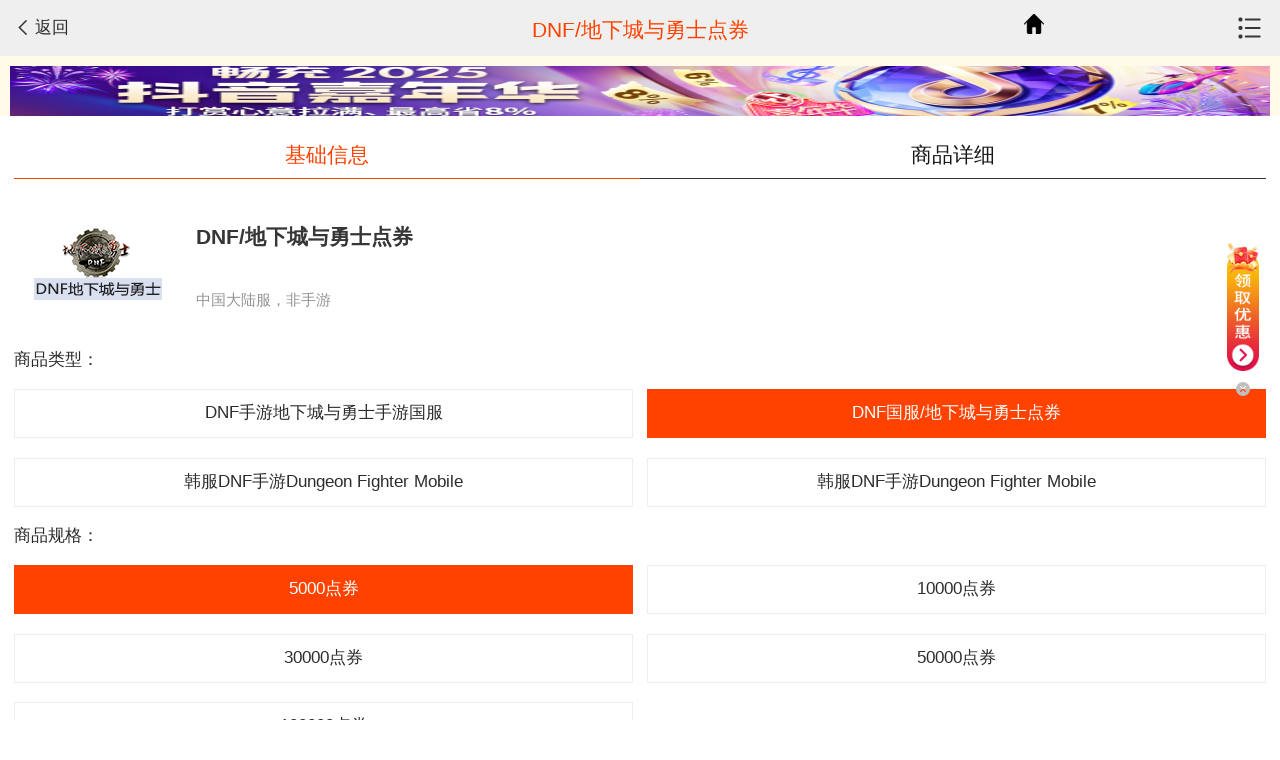

--- FILE ---
content_type: text/html;charset=UTF-8
request_url: https://wap.kavip.com/detail/7888
body_size: 7050
content:
<!DOCTYPE html>
<html>
<head>
    <!-- Google Tag Manager -->
<script>(function(w,d,s,l,i){w[l]=w[l]||[];w[l].push({'gtm.start':new Date().getTime(),event:'gtm.js'});var f=d.getElementsByTagName(s)[0],j=d.createElement(s),dl=l!='dataLayer'?'&l='+l:'';j.async=true;j.src='https://www.googletagmanager.com/gtm.js?id='+i+dl;f.parentNode.insertBefore(j,f);})(window,document,'script','dataLayer','GTM-T2PVKC');</script>
<!-- End Google Tag Manager -->

<script type="text/javascript">
var defaultCurrencyCode = "";
if (defaultCurrencyCode != null && defaultCurrencyCode !== '') {
	localStorage.currencyCode = ""
	localStorage.currencyIcon = "";
	localStorage.currencyName = "";
}
</script>    <meta charset="utf-8">
    <title>DNF国服在线充值, 海外充值地下城与勇士国服-KAVIP海外充值平台</title>
    <meta name="keywords" content="DNF国服充值,DNF点券充值, 地下城与勇士充值, 地下城与勇士国服充值, 地下城与勇士点券, DNF金币, 地下城与勇士金币">
    <meta name="description" content=" DNF国服在线充值, 海外充值,代充DNF国服点券服务,支持PAYPAL,Visa,Mastercard等,5分钟发货超时赔偿保证,7X24小时客服在线。"/>
    <meta name="mobile-web-app-capable" content="yes">
    <meta content="black" name="apple-mobile-web-app-status-bar-style">
    <meta content="telephone=no" name="format-detection">
    <meta name="viewport" content="width=device-width, initial-scale=1.0, maximum-scale=1.0, user-scalable=0">
    
    <link rel="canonical" href="https://www.kavip.com/detail/7888">
    <link rel="stylesheet" href="/static/css/home.css?v=1">
    <link rel="stylesheet" href="/static/css/detail-revice.css">
    <link rel="stylesheet" href="/static/css/product-detail.css?v=6" />
    
    <link rel="stylesheet" href="https://cdnjs.cloudflare.com/ajax/libs/vant/4.7.0/index.min.css" />
    <link rel="stylesheet" href="https://cdnjs.cloudflare.com/ajax/libs/vant/4.8.5/index.css" />

    <script src="https://cdnjs.cloudflare.com/ajax/libs/vue/3.3.4/vue.global.min.js"></script>
	<script src="https://cdnjs.cloudflare.com/ajax/libs/vant/4.7.0/vant.min.js"></script>
    <link rel="manifest" href="/static/js/config/manifest.json">
    <script src="https://cdnjs.cloudflare.com/ajax/libs/jquery/3.7.1/jquery.min.js"></script>
    <style type="text/css">
        .van-notice-bar__content {
            width: 100%;
            transition-duration: 0s;
        }
        [v-cloak] { display: none; }
        [class*=icon-] { font-family: "iconfont", "vant-icon" !important; }

    </style>
</head>
<body>
<!-- Google Tag Manager (noscript) -->
<noscript>
	<iframe src="https://www.googletagmanager.com/ns.html?id=GTM-T2PVKC" height="0" width="0" style="display: none; visibility: hidden"></iframe>
</noscript>
<!-- End Google Tag Manager (noscript) -->
<style>
	#YSF-BTN-HOLDER img { display: none; }
</style>
<script>
(function (w, d, n, a, j) {
    w[n] = w[n] || function () {
        (w[n].a = w[n].a || []).push(arguments)
    };
    j = d.createElement('script');
    j.async = true;
    j.src = 'https://qiyukf.com/script/76a159d4f78ab854c08e7887b0460217.js?sdkTemplateId=6602628&templateId=13365471';
    d.body.appendChild(j);
})(window, document, 'ysf');

var isSdkReady = false;
ysf('onready', function () {
	isSdkReady = true;
	$('#YSF-BTN-HOLDER img').hide()
});

window.openChat = function () {
    if (isSdkReady) {
        ysf('open');
    }
}
</script>



<script src="/static/js/config/sw-init.js"></script>

<script>
	let deferredPrompt;
	window.addEventListener('beforeinstallprompt', (e) => {
		// 阻止 Chrome 67 及更早版本自动显示提示
		e.preventDefault();
		// 保存事件以便稍后使用
		deferredPrompt = e;
		// 更新 UI 以通知用户可以添加到主屏幕
		// addApp.style.display = 'block';
		$('#install_app').show();
		$("#js_top_em").hide();
	});

</script><script type="text/javascript">

  $("#closepopTwoId").on("click",function(e){
    $('#popDivTwo').hide()
  })
  // 存储带有过期时间的数据
  function setItemWithExpiry(key, value, ttl) {
    const now = new Date();
    // ttl 是过期时间（单位：毫秒）
    if (ttl!=null){
      const item = {
        value: value,
        expiry: now.getTime() + ttl,
      };
      localStorage.setItem(key, JSON.stringify(item));
    }
  }
  function getItemWithExpiry(key) {
    const itemStr = localStorage.getItem(key);
    if (!itemStr) {
      return null;
    }
    const item = JSON.parse(itemStr);
    const now = new Date();
    if (now.getTime() > item.expiry) {
      localStorage.removeItem(key);
      return null;
    }
    return item.value;
  }
  $(function(){
    var userId  =``;
    var pathname = window.location.pathname;
    var overallSituationFlag = `false`;
    if (userId !=null && userId!='' && overallSituationFlag  && pathname!='/shoppingcart' && pathname!='/coupon'){
      var code  =``;
      const key = 'advert_'+code+'_'+userId;
      const value = 'advert_'+code+'_'+userId;
      const ttl = 24000 * 60 * 60; // 24小时后过期;
      const retrievedValue = getItemWithExpiry(key);
      var popBoo =  sessionStorage.getItem('popBoo');
      if (retrievedValue==null){
        setTimeout(()=>{
          if(popBoo == null) {
            $('#popDivTwo').show()
          }
          if(popBoo != null && pathname!="/") {
            $('#popDivTwo').show()
          }

          setItemWithExpiry(key, value, ttl);
        },3000)
      }else{
        setItemWithExpiry(key, value);
      }
    }

  })
</script>

<div id="container" v-cloak>
    <header id="head">
        <div class="top-unit"><i class="icon icon-fanhui"></i><a href="javascript:history.back(-1);">返回</a></div>
        <div class="top-title">DNF/地下城与勇士点券</div>
                <div id="homeIcon"><a href="/"><img src="/static/image/common/home.png"/></a></div>
        
        <div class="top-cart top-right-menu">
            <a href="javascript: void(0);" class="right-fenlei">
                <svg class="icon" viewBox="0 0 1024 1024" version="1.1" xmlns="http://www.w3.org/2000/svg" p-id="843">
                    <path d="M419.037 287.953h413.124c17.673 0 32-14.327 32-32s-14.327-32-32-32H419.037c-17.673 0-32 14.327-32 32s14.327 32 32 32zM419.028 543.17h411.608c17.673 0 32-14.327 32-32s-14.327-32-32-32H419.028c-17.673 0-32 14.327-32 32s14.327 32 32 32zM832.161 735.802H419.037c-17.673 0-32 14.327-32 32s14.327 32 32 32h413.124c17.673 0 32-14.327 32-32s-14.327-32-32-32z" fill="" p-id="844"></path>
                    <path d="M256.037 255.953m-64 0a64 64 0 1 0 128 0 64 64 0 1 0-128 0Z" p-id="845"></path>
                    <path d="M256.037 510.787m-64 0a64 64 0 1 0 128 0 64 64 0 1 0-128 0Z" p-id="846"></path>
                    <path d="M256.037 767.621m-64 0a64 64 0 1 0 128 0 64 64 0 1 0-128 0Z" p-id="847"></path>
                </svg>
            </a>
            <div class="right-menu-list" style="display: none;">
            	<a href="javascript: void(0);" onclick="openChat();return false;">
                    <em><i class="icon icon-kefu"></i></em>
                    <b>在线客服</b>
                </a>
                <a href="/shoppingcart"><em><i href="#" class="icon icon-gouwuche"></i></em><b>购物车</b></a>
            </div>
        </div>
    </header>
    <input type="hidden" id="new_activity_id" value=""/>
    <div id="page">
                    <!-- 广告位图片 -->
                        <van-notice-bar v-cloak :scrollable="false" style="width: 100%;padding-left:10px;padding-right: 10px;padding-top: 10px;height: 60px">
                <van-swipe vertical :autoplay="5000" :touchable="false" :show-indicators="false" style="width:100%;height: 60px; line-height: 60px;" lazy-render :stop-propagation="false" >
                                                                                                    <van-swipe-item >
                                                                                                    <a href="https://wap.kavip.com/news/detail/119224?-affi-84404">
                                        <img src="https://image.vpayfast.com/image/2025/12/23/e4b8fae6af71476a9a80e57e289b1b0e.png" alt="圣诞狂欢价到" style="width: 100%;height: 100%;max-height: 60px"/>
                                    </a>
                                                            </van-swipe-item>
                                                                                                                                                        <van-swipe-item >
                                                                                                    <a href="https://wap.kavip.com/product/wapdetail?pid=7814&-affi-84304">
                                        <img src="https://image.vpayfast.com/image/2025/12/02/36122b76713a4a41ad4ace3435875c76.png" alt="抖音嘉年华" style="width: 100%;height: 100%;max-height: 60px"/>
                                    </a>
                                                            </van-swipe-item>
                                                                                                                                                                                                <van-swipe-item >
                                        <img src="https://image.vpayfast.com/image/2025/05/26/f3f08aae6a474ad99c29f1d4aa41e7c1.png" alt="KAVIP添加至桌面"  @click="videoPopup" style="width: 100%;height: 100%;max-height: 60px"/>
                                    </van-swipe-item>
                                                                                                                        </van-swipe>
            </van-notice-bar>
                                        <div class="tabs-bar-parent">
            <div wg-tab-label="fast-buy" class="tabs-bar">
                <span @click="changeTab(0)" class="e-item" :class="{ 'is-active': tabIndex == 0 }">基础信息</span>
                <span @click="changeTab(1)" class="e-item" :class="{ 'is-active': tabIndex == 1 }">商品详细</span>
            </div>
        </div>

        <div class="product-info">
            <div class="cover">
                <img src="https://image.vpayfast.com/image/2018/07/18/e7cc5aae5815472489dd0061f2021092.jpg" alt="DNF/地下城与勇士点券">
                <!-- type-1 - type-6 -->
                            </div>
            <div class="info">
                <h3>DNF/地下城与勇士点券</h3>
                <p>中国大陆服，非手游</p>
            </div>
        </div>

        <div wg-tab-panel="fast-buy" class="pro-display">

            <div v-show="tabIndex == 0" class="common-form">
                <div v-if="recommendList.length >= 2" class="common-form-item">
					<div class="title">商品类型：</div>
					<ul class="e-radio">
						<li v-for="item in recommendList" :class="{ 'is-active': item.id == 7888 }">
                            <a :href="`/product/wapdetail?pid=${item.id}`">
                                {{ item.alias_name || item.p_name }}
                                <span v-if="item.product_tag" class="badge" style="background-image: linear-gradient(to right, #4776e6, #8e54e9)">{{ item.product_tag }}</span>
                            </a>
                        </li>
					</ul>
           		</div>

                <div class="common-form-item">
					<div class="title">商品规格：</div>

					<!-- 分组规格 -->
					<!--
					<ul v-for="groupId in groupList" class="e-radio">
						<template v-for="item in specList">
							<li v-if="item.group_id && item.group_id == groupId" @click="spec = item" :class="{ 'is-active': item.id == spec.id }">
								{{ item.name }}
								<img v-if="item.is_hot == 1" class="hot" src="/static/image/hot1.gif">
								<span v-if="item.badge_tips" class="badge" :style="`background-color: ${ item.badge_color || '#9749ed' }`">{{ item.badge_tips }}</span>
							</li>
						</template>
					</ul>
					-->

					<!-- 普通规格 -->
                    <ul class="e-radio">
						<li v-for="item in specList" @click="spec = item" :class="{ 'is-active': item.id == spec.id }">
							{{ item.name }}
							<img v-if="item.is_hot == 1" class="hot" src="/static/image/hot1.gif">
							<span v-if="item.badge_tips" class="badge" :style="`background-color: ${ item.badge_color || '#9749ed' }`">{{ item.badge_tips }}</span>
						</li>

						                    </ul>
                </div>

                                <div class="common-form-item">
                	<div style="display: flex; justify-content: space-between;">
                		<div>购买数量：</div>
						<van-stepper v-model="quantity"></van-stepper>
                	</div>
					<p v-if="quantity >= 5" style="color: red; margin-top: 0;">* 亲，直接购买大规格产品更优惠！发货更快！</p>
                </div>
                

                <div class="common-form-item">
					<ul class="e-radio">
                        <li @click="showCurrency = true" style="width: 100%; display: flex; justify-content: space-between; padding: 0 0.5rem;">
                            <div>当前支付币种：</div>
                            <div style="display: flex; align-items: center;">
                            	<img :src="`/static/image/corn/${ currency.currencyCode }.jpg`" style="height: 1.8rem;">
	                            <span style="padding-left: 5px;">{{ currency.currencyCode }}</span>
	                            <i class="icon-nexta"></i>
                            </div>
                        </li>
                	</ul>

					<van-action-sheet v-model:show="showCurrency">
						<van-picker title="请选择币种" :columns="currencyList" @confirm="confirmCurrency" @cancel="this.showCurrency = false"></van-picker>
                    </van-action-sheet>
                </div>

                <div class="common-form-item">
                    <van-button @click="buyNow" type="primary" loading-type="spinner" :loading="loading" :disabled="buttonDisable" loading-text="加载中..." style="width: 100%; background-color: #ff4200; border: 0;"><span v-html="buyButtonTips"></span></van-button>
                </div>

                <div class="common-form-item">
                    <div class="ss-d" style="display: flex; justify-content: space-around;">
                        <div><img src="/static/image/detail-revice/ico-sl-1.png" class="dib vam">极速发货</div>
                        <div><img src="/static/image/detail-revice/ico-sl-2.png" class="dib vam">正规安全</div>
                        <div><img src="/static/image/detail-revice/ico-sl-3.png" class="dib vam">24小时营业</div>
                    </div>
                </div>
            </div>

            <!-- 商品详情 -->
            <div v-show="tabIndex == 1" class="pro-detail">
                <iframe id="product-detail-iframe" src="/product/content/7888" scrolling="no" height="100%" width="100%" style="border: 0;"></iframe>
            </div>
        </div>
    </div>
<!--    &lt;!&ndash; 优惠券选择/兑换列表弹窗 &ndash;&gt;-->
<!--    <van-popup v-model:show="showCoupon" position="bottom" round style="height: 30rem;">-->
<!--        <div class="discount-content">-->
<!--            <div class="popup-header">-->
<!--                <h3 style="margin: -10px 0px 0px 0px">折扣</h3>-->
<!--                <span class="close-btn" @click="showCoupon=false">×</span>-->
<!--            </div>-->
<!--            <div class="price-row">-->
<!--                <span>价格</span>-->
<!--                <span>{{ currencyIcon }} {{ specialAmount }}</span>-->
<!--            </div>-->
<!--            &lt;!&ndash; 3. 绑定点击事件和类名 &ndash;&gt;-->
<!--            <div-->
<!--                    class="toggle-coupons"-->
<!--                    style="display: flex;justify-content: space-between"-->
<!--                    :class="{expanded: isCouponExpanded}"-->
<!--                    @click="toggleCoupons"-->
<!--            >-->
<!--                <span>优惠券</span>-->
<!--                <span>{{ currencyIcon }} {{couponAmount}}-->
<!--                     <span class="arrow-icon" :class="{ rotated: isCouponExpanded }">▼</span>-->
<!--                </span>-->

<!--            </div>-->
<!--            &lt;!&ndash; 4. 确保列表类名动态绑定 &ndash;&gt;-->
<!--            <div class="coupon-list" :class="{show: isCouponExpanded}">-->
<!--                <van-radio-group v-if="couponList.length > 0" v-model="checkedCoupon">-->
<!--                    <div v-for="item in couponList" class="coupon-info" :class="{ disabled: item.enabled == false }"  @click="changeCoupon(item)">-->
<!--                        <span v-if="item.tags" class="badge">{{ item.tags }}</span>-->
<!--                        <div class="coupon-left">-->
<!--                            <van-radio :name="item.id" checked-color="#ff4200" :disabled="item.enabled == false" style="background-color: white;">-->
<!--                                <div style="color: #ff4200;">-->
<!--                                    <strong class="coupon-title">{{ item.coupon_title }} <span v-if="item.show_remain"> （余{{ item.remain_total }}张）</span> </strong>-->
<!--                                    <div class="coupon-expire">有效期至 {{ item.expire_time }}</div>-->
<!--                                </div>-->
<!--                            </van-radio>-->
<!--                        </div>-->

<!--                        <div class="coupon-right">-->
<!--                            <div style="width: 100%;">-->
<!--                                <div style="font-size: 2rem; font-weight: bold; text-align: center;">-->
<!--                                    <span v-if="item.coupon_type == 1">{{ item.discount_rate }}<span style="font-size: 1rem;">%</span></span>-->
<!--                                    <span v-if="item.coupon_type == 2"><span style="font-size: 1rem;">USD$</span>{{ item.discount_rate }}</span>-->
<!--                                </div>-->
<!--                                <div style="font-size: 1rem; text-align: center; color: #a9a9a9;">满 USD$ {{ item.limit_min }} 可用</div>-->
<!--                            </div>-->
<!--                        </div>-->
<!--                    </div>-->
<!--                </van-radio-group>-->
<!--            </div>-->

<!--            <div class="total-row">-->
<!--                <span>全部</span>-->
<!--                <span>{{ currencyIcon }} {{finalAmount}}</span>-->
<!--            </div>-->
<!--            <div class="footer-note">-->
<!--                *最终付款金额以结算页面为准-->
<!--            </div>-->
<!--            <div class="bottom-row">-->
<!--                <div class="price-savings">-->
<!--                    <span class="final-price">{{ currencyIcon }} {{finalAmount}}</span>-->
<!--                    <span class="savings">节省：{{ currencyIcon }} {{couponAmount}}</span>-->
<!--                </div>-->
<!--                <van-button @click="buyNow" type="primary" loading-type="spinner" :loading="loading" :disabled="buttonDisable" loading-text="加载中..." style="width: 35%;margin-top:6px; background-color: #ff4200; border: 0;">-->
<!--                    <span>立即购买</span>-->
<!--                </van-button>-->
<!--            </div>-->
<!--        </div>-->
<!--    </van-popup>-->
</div>
<div  class="hideImgDiv" style="position: fixed;
    right: 14px;
    bottom: 314px;
    cursor: pointer;
    overflow: visible;
    border-radius: 50%;
    filter: alpha(opacity=100);
    opacity: 1;
    z-index: 9990;
    text-align: center;
    padding: 3px;">
    <a href="https://www.kavip.com/detail/7888?lang=zh_CN&version=new" style="color: white;">
        <img src="/static/image/product-detail/new1.gif" style="max-width: 80%"/>
    </a>
    <div onclick="document.querySelector('.hideImgDiv').style.display='none'">
        <svg t="1761722736277" class="icon" viewBox="0 0 1024 1024" version="1.1" xmlns="http://www.w3.org/2000/svg" p-id="3332" width="14" height="14"><path d="M512 1024A512 512 0 1 1 512 0a512 512 0 0 1 0 1024zM305.956571 370.395429L447.488 512 305.956571 653.604571a45.568 45.568 0 1 0 64.438858 64.438858L512 576.512l141.604571 141.531429a45.568 45.568 0 0 0 64.438858-64.438858L576.512 512l141.531429-141.604571a45.568 45.568 0 1 0-64.438858-64.438858L512 447.488 370.395429 305.956571a45.568 45.568 0 0 0-64.438858 64.438858z" fill="#bfbfbf" p-id="3333"></path></svg>
    </div>
    </div>
<div class="video-popup popup" style="margin-top:40px;"  onClick="document.querySelector('.video-popup').style.display='none'">
    <div class="popup-main" style="    position: fixed;top: 50%;left: 50%;transform: translate(-50%, -50%);width: 373px;max-width: 70%;max-height: 80%;border-radius: -1px;box-shadow: 0 4px 8px rgba(0, 0, 0, 0.2);z-index: 1001;">
        <i class="icon-close1"  onclick="document.querySelector('.video-popup').style.display='none'"  style="position: absolute;width: 9.259259vw;height: 9.259259vw;right: 45%;bottom: -55px;background: url(/static/image/icon-close.png) center/cover no-repeat;cursor: pointer;z-index: 1002;">
        </i>
        <div class="video-box">
            <video autoplay controls id="video-src"></video>
        </div>
    </div>
</div>
<script>
	const currencyName = "美元"
	const currencyCode = "USD"
	const currencyIcon = "USD$"
	const productId = "7888"
    const newActivityId = ""
    const loginUserId = ""
</script>
<script  type="module"  src="/static/js/module/product/product-detail.js?version=c01f43511d41408481b29d3a1bde27c2"></script>
<script defer src="https://static.cloudflareinsights.com/beacon.min.js/vcd15cbe7772f49c399c6a5babf22c1241717689176015" integrity="sha512-ZpsOmlRQV6y907TI0dKBHq9Md29nnaEIPlkf84rnaERnq6zvWvPUqr2ft8M1aS28oN72PdrCzSjY4U6VaAw1EQ==" data-cf-beacon='{"version":"2024.11.0","token":"4ccf5bd399124f7db361489f33b002e7","r":1,"server_timing":{"name":{"cfCacheStatus":true,"cfEdge":true,"cfExtPri":true,"cfL4":true,"cfOrigin":true,"cfSpeedBrain":true},"location_startswith":null}}' crossorigin="anonymous"></script>
</body>
</html>

--- FILE ---
content_type: text/html;charset=UTF-8
request_url: https://wap.kavip.com/product/content/7888
body_size: 2059
content:
<!DOCTYPE html>
<html>
<head>
    <meta charset="utf-8">
    <title></title>
    <!-- <link href="/static/js/component/kindeditor/4.1.11/plugins/code/prettify.css" rel="stylesheet"> -->
    
    <style type="text/css">
		html {margin:0;padding:0;}
		body {margin:0;padding:5px;}
		body, td {font:16px/1.5 "sans serif",tahoma,verdana,helvetica;}
		body, p, div {word-wrap: break-word;}
		p {margin:5px 0;}
		table {border-collapse:collapse;}
		img {border:0;}
		noscript {display:none;}
		table.ke-zeroborder td {border:1px dotted #AAA;}
		img { margin-bottom: -0.5rem; width: auto; height: auto; max-width: 100%; max-height: 100%; }
		img.ke-flash {
			border:1px solid #AAA;
			background-image:url(/static/js/component/kindeditor/4.1.11/themes/common/flash.gif);
			background-position:center center;
			background-repeat:no-repeat;
			width:100px;
			height:100px;
		}
		img.ke-rm {
			border:1px solid #AAA;
			background-image:url(/static/js/component/kindeditor/4.1.11/themes/common/rm.gif);
			background-position:center center;
			background-repeat:no-repeat;
			width:100px;
			height:100px;
		}
		img.ke-media {
			border:1px solid #AAA;
			background-image:url(/static/js/component/kindeditor/4.1.11/themes/common/media.gif);
			background-position:center center;
			background-repeat:no-repeat;
			width:100px;
			height:100px;
		}
		img.ke-anchor {
			border:1px dashed #666;
			width:16px;
			height:16px;
		}
		.ke-script, .ke-noscript, .ke-display-none {
			display:none;
			font-size:0;
			width:0;
			height:0;
		}
		.ke-pagebreak {
			border:1px dotted #AAA;
			font-size:0;
			height:2px;
		}
    </style>
</head>
<body style="padding-bottom: 10px;font-size: 16px">
<p style="box-sizing: border-box; color: rgb(133, 132, 132); font-family: 微软雅黑, 宋体, Verdana, Arial, Helvetica, " helvetica="" neue",="" tahoma,="" sans-serif;="" font-size:="" 14px;="" white-space:="" normal;="" background-color:="" rgb(255,="" 255,="" 255);"=""><span style="box-sizing: border-box; color: rgb(0, 0, 0);" microsoft="" yahei";="" color:="" rgb(0,="" 0,="" 0);"="">本网站推出DNF/地下城与勇士（中国大陆服）全自动点卡在线充值业务，DNF充值自动发货。请认真填写您需要充值的游戏账号（QQ号）。</span> 
	</p>
<p style="box-sizing: border-box; color: rgb(133, 132, 132); font-family: 微软雅黑, 宋体, Verdana, Arial, Helvetica, " helvetica="" neue",="" tahoma,="" sans-serif;="" font-size:="" 14px;="" white-space:="" normal;="" background-color:="" rgb(255,="" 255,="" 255);"=""><span style="box-sizing: border-box; color: rgb(0, 0, 0);" microsoft="" yahei";="" color:="" rgb(0,="" 0,="" 0);"=""> 1元人民币=100点</span> 
</p>
<p style="box-sizing: border-box; color: rgb(133, 132, 132); font-family: 微软雅黑, 宋体, Verdana, Arial, Helvetica, " helvetica="" neue",="" tahoma,="" sans-serif;="" font-size:="" 14px;="" white-space:="" normal;="" background-color:="" rgb(255,="" 255,="" 255);"=""><span style="box-sizing: border-box; color: rgb(0, 0, 0);" microsoft="" yahei";="" color:="" rgb(0,="" 0,="" 0);"=""><br />
</span> 
	</p>
<p style="box-sizing: border-box; color: rgb(133, 132, 132); font-family: 微软雅黑, 宋体, Verdana, Arial, Helvetica, " helvetica="" neue",="" tahoma,="" sans-serif;="" font-size:="" 14px;="" white-space:="" normal;="" background-color:="" rgb(255,="" 255,="" 255);"=""><span style="box-sizing:border-box;font-weight:bolder;color:#000000;"><span style="box-sizing: border-box; color: rgb(0, 0, 0);" microsoft="" yahei";="" color:="" rgb(0,="" 0,="" 0);"="">购买流程：</span></span> 
</p>
<p style="box-sizing: border-box; color: rgb(133, 132, 132); font-family: 微软雅黑, 宋体, Verdana, Arial, Helvetica, " helvetica="" neue",="" tahoma,="" sans-serif;="" font-size:="" 14px;="" white-space:="" normal;="" background-color:="" rgb(255,="" 255,="" 255);"=""><span style="box-sizing: border-box; color: rgb(0, 0, 0);" microsoft="" yahei";="" color:="" rgb(0,="" 0,="" 0);"="">1.根据产品页面提示选择需要的产品及规格，并填写完相应的游戏信息；</span> 
	</p>
<p style="box-sizing: border-box; color: rgb(133, 132, 132); font-family: 微软雅黑, 宋体, Verdana, Arial, Helvetica, " helvetica="" neue",="" tahoma,="" sans-serif;="" font-size:="" 14px;="" white-space:="" normal;="" background-color:="" rgb(255,="" 255,="" 255);"=""><span style="box-sizing: border-box; color: rgb(0, 0, 0);" microsoft="" yahei";="" color:="" rgb(0,="" 0,="" 0);"="">2.点击“立刻购买”按钮，进入购物车页面，可在此页面添加购买商品数量；</span> 
</p>
<p style="box-sizing: border-box; color: rgb(133, 132, 132); font-family: 微软雅黑, 宋体, Verdana, Arial, Helvetica, " helvetica="" neue",="" tahoma,="" sans-serif;="" font-size:="" 14px;="" white-space:="" normal;="" background-color:="" rgb(255,="" 255,="" 255);"=""><span style="box-sizing: border-box; color: rgb(0, 0, 0);" microsoft="" yahei";="" color:="" rgb(0,="" 0,="" 0);"="">3.选择您需要的支付方式进行支付，完成订单，等待充值；</span> 
	</p>
<p style="box-sizing: border-box; color: rgb(133, 132, 132); font-family: 微软雅黑, 宋体, Verdana, Arial, Helvetica, " helvetica="" neue",="" tahoma,="" sans-serif;="" font-size:="" 14px;="" white-space:="" normal;="" background-color:="" rgb(255,="" 255,="" 255);"=""><span style="box-sizing: border-box; color: rgb(0, 0, 0);" microsoft="" yahei";="" color:="" rgb(0,="" 0,="" 0);"="">4.付款成功后，客服会在5分钟以内根据您留下的充值信息进行审核，系统进行充值并完成交易。</span> 
</p>
<p style="box-sizing: border-box; color: rgb(133, 132, 132); font-family: 微软雅黑, 宋体, Verdana, Arial, Helvetica, " helvetica="" neue",="" tahoma,="" sans-serif;="" font-size:="" 14px;="" white-space:="" normal;="" background-color:="" rgb(255,="" 255,="" 255);"=""><span style="box-sizing: border-box; color: rgb(0, 0, 0);" microsoft="" yahei";="" color:="" rgb(0,="" 0,="" 0);"=""><br />
</span> 
	</p>
<p style="box-sizing: border-box; color: rgb(133, 132, 132); font-family: 微软雅黑, 宋体, Verdana, Arial, Helvetica, " helvetica="" neue",="" tahoma,="" sans-serif;="" font-size:="" 14px;="" white-space:="" normal;="" background-color:="" rgb(255,="" 255,="" 255);"=""><span style="box-sizing: border-box; font-family: 微软雅黑, " microsoft="" yahei";="" color:="" rgb(0,="" 0,="" 0);"=""> </span> 
</p>
<p style="box-sizing: border-box; color: rgb(133, 132, 132); font-family: 微软雅黑, 宋体, Verdana, Arial, Helvetica, " helvetica="" neue",="" tahoma,="" sans-serif;="" font-size:="" 14px;="" white-space:="" normal;="" background-color:="" rgb(255,="" 255,="" 255);"=""><span style="box-sizing:border-box;font-weight:bolder;color:#000000;"><span style="box-sizing: border-box; color: rgb(0, 0, 0);" microsoft="" yahei";="" color:="" rgb(0,="" 0,="" 0);"="">如何收货：</span></span> 
	</p>
<p style="box-sizing: border-box; color: rgb(133, 132, 132); font-family: 微软雅黑, 宋体, Verdana, Arial, Helvetica, " helvetica="" neue",="" tahoma,="" sans-serif;="" font-size:="" 14px;="" white-space:="" normal;="" background-color:="" rgb(255,="" 255,="" 255);"=""><span style="box-sizing: border-box; color: rgb(0, 0, 0);" microsoft="" yahei";="" color:="" rgb(0,="" 0,="" 0);"="">1.交易完成后可以进入游戏登录帐号或在游戏官网查询余额；</span> 
</p>
<p style="box-sizing: border-box; color: rgb(133, 132, 132); font-family: 微软雅黑, 宋体, Verdana, Arial, Helvetica, " helvetica="" neue",="" tahoma,="" sans-serif;="" font-size:="" 14px;="" white-space:="" normal;="" background-color:="" rgb(255,="" 255,="" 255);"=""><span style="box-sizing: border-box; color: rgb(0, 0, 0);" microsoft="" yahei";="" color:="" rgb(0,="" 0,="" 0);"="">2.如果在交易过程重您遇到任何困难，或者不清楚的地方请随时联系我们的在线客服，我们必将竭诚为您服务；</span> 
	</p>
<p style="box-sizing: border-box; color: rgb(133, 132, 132); font-family: 微软雅黑, 宋体, Verdana, Arial, Helvetica, " helvetica="" neue",="" tahoma,="" sans-serif;="" font-size:="" 14px;="" white-space:="" normal;="" background-color:="" rgb(255,="" 255,="" 255);"=""><span style="box-sizing: border-box; color: rgb(0, 0, 0);" microsoft="" yahei";="" color:="" rgb(0,="" 0,="" 0);"="">3. 通过paypal付款的客户，如果您首次下单的金额过大或下单行为突变，为了确保您的账户安全，我们会对您的订单进行安全验证，请谅解。</span> 
</p>
<p style="box-sizing: border-box; color: rgb(133, 132, 132); font-family: 微软雅黑, 宋体, Verdana, Arial, Helvetica, " helvetica="" neue",="" tahoma,="" sans-serif;="" font-size:="" 14px;="" white-space:="" normal;="" background-color:="" rgb(255,="" 255,="" 255);"=""><span style="box-sizing: border-box; color: rgb(0, 0, 0);" microsoft="" yahei";="" color:="" rgb(0,="" 0,="" 0);"=""><br />
</span> 
	</p>
<p style="box-sizing: border-box; color: rgb(133, 132, 132); font-family: 微软雅黑, 宋体, Verdana, Arial, Helvetica, " helvetica="" neue",="" tahoma,="" sans-serif;="" font-size:="" 14px;="" white-space:="" normal;="" background-color:="" rgb(255,="" 255,="" 255);"=""><span style="box-sizing: border-box; font-family: 微软雅黑, " microsoft="" yahei";="" color:="" rgb(0,="" 0,="" 0);"=""> </span> 
</p>
<p style="box-sizing: border-box; color: rgb(133, 132, 132); font-family: 微软雅黑, 宋体, Verdana, Arial, Helvetica, " helvetica="" neue",="" tahoma,="" sans-serif;="" font-size:="" 14px;="" white-space:="" normal;="" background-color:="" rgb(255,="" 255,="" 255);"=""><span style="box-sizing:border-box;font-weight:bolder;color:#000000;"><span style="box-sizing: border-box; color: rgb(0, 0, 0);" microsoft="" yahei";="" color:="" rgb(0,="" 0,="" 0);"="">支付方式：</span></span> 
	</p>
<p style="box-sizing: border-box; color: rgb(133, 132, 132); font-family: 微软雅黑, 宋体, Verdana, Arial, Helvetica, " helvetica="" neue",="" tahoma,="" sans-serif;="" font-size:="" 14px;="" white-space:="" normal;="" background-color:="" rgb(255,="" 255,="" 255);"=""><span style="box-sizing: border-box; color: rgb(0, 0, 0);" microsoft="" yahei";="" color:="" rgb(0,="" 0,="" 0);"="">1. 接收全币种支付</span> 
</p>
<p style="box-sizing: border-box; color: rgb(133, 132, 132); font-family: 微软雅黑, 宋体, Verdana, Arial, Helvetica, " helvetica="" neue",="" tahoma,="" sans-serif;="" font-size:="" 14px;="" white-space:="" normal;="" background-color:="" rgb(255,="" 255,="" 255);"=""><span style="box-sizing: border-box; color: rgb(0, 0, 0);" microsoft="" yahei";="" color:="" rgb(0,="" 0,="" 0);"="">2. 支持PAYPAL账户及各种信用卡支付（Visa,MasterCard,Maestro,Discover,American Express,JCB,Carte Aurore,Cart epay,Cofinoga ou Privilège,4 étoiles）</span> 
	</p>
<p style="box-sizing: border-box; color: rgb(133, 132, 132); font-family: 微软雅黑, 宋体, Verdana, Arial, Helvetica, " helvetica="" neue",="" tahoma,="" sans-serif;="" font-size:="" 14px;="" white-space:="" normal;="" background-color:="" rgb(255,="" 255,="" 255);"=""><span style="box-sizing: border-box; color: rgb(0, 0, 0);" microsoft="" yahei";="" color:="" rgb(0,="" 0,="" 0);"="">3. 接收汇丰银行汇款</span> 
</p>
<p style="box-sizing: border-box; color: rgb(133, 132, 132); font-family: 微软雅黑, 宋体, Verdana, Arial, Helvetica, " helvetica="" neue",="" tahoma,="" sans-serif;="" font-size:="" 14px;="" white-space:="" normal;="" background-color:="" rgb(255,="" 255,="" 255);"=""><br />
	</p>
<p style="box-sizing: border-box; color: rgb(133, 132, 132); font-family: 微软雅黑, 宋体, Verdana, Arial, Helvetica, " helvetica="" neue",="" tahoma,="" sans-serif;="" font-size:="" 14px;="" white-space:="" normal;="" background-color:="" rgb(255,="" 255,="" 255);"=""><span style="box-sizing:border-box;font-weight:bolder;color:#000000;"><span style="box-sizing: border-box; color: rgb(0, 0, 0);" microsoft="" yahei";="" color:="" rgb(0,="" 0,="" 0);"="">网站声明：</span></span> 
</p>
<p style="box-sizing: border-box; color: rgb(133, 132, 132); font-family: 微软雅黑, 宋体, Verdana, Arial, Helvetica, " helvetica="" neue",="" tahoma,="" sans-serif;="" font-size:="" 14px;="" white-space:="" normal;="" background-color:="" rgb(255,="" 255,="" 255);"=""><span style="box-sizing: border-box; color: rgb(0, 0, 0);" microsoft="" yahei";="" color:="" rgb(0,="" 0,="" 0);"="">请多次确认您的充值账号及相关信息是否正确，如因您充值账号输入错误但充值成功的，系统不予退款。</span> 
	</p>
<div style="line-height: 25px;">
    <span style="color:red">本平台不刷单、不返佣，刷信誉、兼职等理由均为诈骗行为，请勿相信！避免上当受骗！</span>
</div>

<script defer src="https://static.cloudflareinsights.com/beacon.min.js/vcd15cbe7772f49c399c6a5babf22c1241717689176015" integrity="sha512-ZpsOmlRQV6y907TI0dKBHq9Md29nnaEIPlkf84rnaERnq6zvWvPUqr2ft8M1aS28oN72PdrCzSjY4U6VaAw1EQ==" data-cf-beacon='{"version":"2024.11.0","token":"4ccf5bd399124f7db361489f33b002e7","r":1,"server_timing":{"name":{"cfCacheStatus":true,"cfEdge":true,"cfExtPri":true,"cfL4":true,"cfOrigin":true,"cfSpeedBrain":true},"location_startswith":null}}' crossorigin="anonymous"></script>
</body>
</html>

--- FILE ---
content_type: text/css
request_url: https://wap.kavip.com/static/css/home.css?v=1
body_size: 36140
content:
.client-download li a .icon,.pay-way-item .e-radio,.sel-number input,.vam,.w-img img,.w-img:before{vertical-align:middle}.clear,.omit,svg:not(:root){overflow:hidden}img,legend{max-width:100%}body,pre,td,th{word-wrap:break-word}.fl{float:left}.fr{float:right}.pr{position:relative}.pa{position:absolute}#head,.pf{position:fixed}.dn{display:none}.di{display:inline}.db{display:block}.dib,.vam{display:inline-block}.tal{text-align:left}.tac{text-align:center}.tar{text-align:right}.common-form-item .e-radio li,.float-menu a,.hot-sale-item,.nav-menu li a,.page-404,.tabs-bar .e-item,.top-cart .e-num,.top-title,.top-unit-menu li,.w-btn,.w-img,td,th{text-align:center}progress,sub,sup{vertical-align:baseline}.tdu{text-decoration:underline}.tdl{text-decoration:line-through}.tdn,a{text-decoration:none}.fwb{font-weight:700}.fwn,[class*=icon-]{font-weight:400}.omit{white-space:nowrap;-o-text-overflow:ellipsis;text-overflow:ellipsis}.clearfix:after{display:block;clear:both;height:0;content:'\20'}audio,canvas,progress,video{display:inline-block}.clear{font-size:0;line-height:0;visibility:hidden;clear:both;height:0}button,hr,input{overflow:visible}.nav-menu ul,textarea{overflow:auto}.c-vermilion{color:#ff4200}.c-web-orange{color:#ffa700}.c-gray{color:#858484}.c-silver{color:#bdbdbd}a,body{color:#2d2c2c}.ml-0{margin-left:0}.mt-0{margin-top:0}.mb-0{margin-bottom:0}.mr-0{margin-right:0}.ml-5{margin-left:.25rem}.mt-5{margin-top:.25rem}.mb-5{margin-bottom:.25rem}.mr-5{margin-right:.25rem}.ml-10{margin-left:.5rem}.mt-10{margin-top:.5rem}.mb-10{margin-bottom:.5rem}.mr-10{margin-right:.5rem}.ml-15{margin-left:.75rem}.mt-15{margin-top:.75rem}.mb-15{margin-bottom:.75rem}.mr-15{margin-right:.75rem}.ml-20{margin-left:1rem}.mt-20{margin-top:1rem}.mb-20{margin-bottom:1rem}.mr-20{margin-right:1rem}.ml-25{margin-left:1.25rem}.mt-25{margin-top:1.25rem}.mb-25{margin-bottom:1.25rem}.mr-25{margin-right:1.25rem}.ml-30{margin-left:1.5rem}.mt-30{margin-top:1.5rem}.mb-30{margin-bottom:1.5rem}.mr-30{margin-right:1.5rem}.fs-12{font-size:12px}.fs-14{font-size:14px}.fs-16{font-size:16px}.fs-18{font-size:18px}.fs-20{font-size:20px}.fs-22{font-size:22px}.fs-24{font-size:24px}.ff-verdana{font-family:Verdana}.ff-arial{font-family:Arial}.ff-yahei{font-family:'\5FAE\8F6F\96C5\9ED1'}.ff-simsun{font-family:'\5B8B\4F53'}.ff-simhei{font-family:'\9ED1\4F53'}@font-face{font-family:"iconfont";src:url("../icon/iconfont.eot?t=1552375363729");src:url("../icon/iconfont.eot?t=1552375363729#iefix") format("embedded-opentype"),url("[data-uri]") format("woff2"),url("../icon/iconfont.woff?t=1552375363729") format("woff"),url("../icon/iconfont.ttf?t=1552375363729") format("truetype"),url("../icon/iconfont.svg?t=1552375363729#iconfont") format("svg")}[class*=icon-]{font-family:iconfont !important;font-size:16px;font-style:normal;line-height:1;-webkit-font-smoothing:antialiased;-webkit-text-stroke-width:.2px;-moz-osx-font-smoothing:grayscale}.icon-jiudian:before{content:"\e62f"}.icon-fanhui:before{content:"\e638"}.icon-shanchu:before{content:"\e650"}.icon-twitter:before{content:"\e64d"}.icon-wangwang:before{content:"\e616"}.icon-facebook2:before{content:"\e64f"}.icon-facebook:before{content:"\e64e"}.icon-ask:before{content:"\e621"}.icon-shoujichongzhi:before{content:"\e652"}.icon-ranqi:before{content:"\e630"}.icon-huodong:before{content:"\e624"}.icon-zhifubao:before{content:"\e604"}.icon-qqbao:before{content:"\e61a"}.icon-kefu:before{content:"\e607"}.icon-muscle:before{content:"\e646"}.icon-jiantou:before{content:"\e600"}.icon-shezhi:before{content:"\e644"}.icon-bangzhu:before{content:"\e639"}.icon-weixin:before{content:"\e605"}.icon-shfw:before{content:"\e625"}.icon-shangpin:before{content:"\e612"}.icon-vpn:before{content:"\e647"}.icon-arrow:before{content:"\e615"}.icon-jiazai:before{content:"\e602"}.icon-wechat:before{content:"\e617"}.icon-daohang:before{content:"\e63a"}.icon-jian:before{content:"\e641"}.icon-lanmusolid:before{content:"\e692"}.icon-nexta:before{content:"\e643"}.icon-fenxiang:before{content:"\e608"}.icon-shouji:before{content:"\e631"}.icon-alipay:before{content:"\e626"}.icon-xinwen:before{content:"\e60a"}.icon-apple:before{content:"\e627"}.icon-xinlang:before{content:"\e609"}.icon-cuowu:before{content:"\e606"}.icon-dingdan:before{content:"\e61b"}.icon-qq:before{content:"\e618"}.icon-gouwuche:before{content:"\e60b"}.icon-shape29:before{content:"\e632"}.icon-aiguifanfile2:before{content:"\e637"}.icon-shipin:before{content:"\e62d"}.icon-rmb:before{content:"\e611"}.icon-fukuan:before{content:"\e61c"}.icon-cuowu1:before{content:"\e63b"}.icon-kongjian:before{content:"\e60c"}.icon-anquan:before{content:"\e603"}.icon-qianbao:before{content:"\e63c"}.icon-arrow-up:before{content:"\e623"}.icon-arprev:before{content:"\e62a"}.icon-zhanghao:before{content:"\e61d"}.icon-skype:before{content:"\e619"}.icon-arnext:before{content:"\e62b"}.icon-arrow-down:before{content:"\e622"}.icon-zhuce:before{content:"\e613"}.icon-goods:before{content:"\e614"}.icon-bdqianbao:before{content:"\e62e"}.icon-shandian:before{content:"\e601"}.icon-zhanghu:before{content:"\e60d"}.icon-shouye:before{content:"\e60e"}.icon-dianka:before{content:"\e60f"}.icon-shijian:before{content:"\e610"}.icon-fangdajing:before{content:"\e629"}.icon-gougou:before{content:"\e61f"}.icon-dian:before{content:"\e633"}.icon-bianji:before{content:"\e66e"}.icon-xinxi:before{content:"\e61e"}.icon-icon7:before{content:"\e634"}.icon-yuanjian:before{content:"\e62c"}.icon-jiaofei:before{content:"\e653"}.icon-qian:before{content:"\e620"}.icon-youxi:before{content:"\e648"}.icon-yuan:before{content:"\e628"}.icon-jia:before{content:"\e642"}.icon-renzheng:before{content:"\e63d"}.icon-rili:before{content:"\e635"}.icon-lvxingjia:before{content:"\e76e"}.icon-kehu:before{content:"\e645"}.icon-paizhaoshangchuan:before{content:"\e63e"}.icon-jipiao:before{content:"\e636"}.icon-zhongguo:before{content:"\e649"}.icon-guojiyou:before{content:"\e64a"}.icon-jipiao1:before{content:"\e654"}.icon-huodong1:before{content:"\e63f"}.icon-sanjiao:before{content:"\e640"}.icon-lishijilu:before{content:"\e651"}.icon-anzhuo:before{content:"\e64c"}.icon-zhifu:before{content:"\e697"}.icon-tejiacnpc:before{content:"\e64b"}.icon-huochepiao:before{content:"\e655"}.icon-shouye-qichepiao:before{content:"\e656"}.icon-kuandai:before{content:"\e657"}.icon-huo:before{content:"\e659"}.icon-lvhang:before{content:"\e658"}.icon-chanpin:before{content:"\e695"}.icon-dianhua:before{content:"\e65a"}.icon-dianshi:before{content:"\e65e"}.icon-guahao:before{content:"\e75f"}.icon-shui:before{content:"\e65f"}.icon-dianyingpiao:before{content:"\e65b"}.icon-jiudian1:before{content:"\e6af"}.icon-dianfei1:before{content:"\e65c"}.icon-liebiao:before{content:"\e62d"}.icon-shoucang:before{content:"\e623"}.sprite-arrow{width:11px;height:6px;background-position:0 0}.sprite-tiper{width:11px;height:6px;background-position:-21px 0}.w-btn,table,textarea{width:100%}html{font-family:sans-serif;line-height:1.15;-ms-text-size-adjust:100%;-webkit-text-size-adjust:100%}article,aside,details,figcaption,figure,footer,header,main,menu,nav,section{display:block}h1{font-size:2em;margin:.67em 0}code,kbd,pre,samp{font-family:monospace, monospace;font-size:1em}figure{margin:1em 40px}hr{-moz-box-sizing:content-box;-webkit-box-sizing:content-box;box-sizing:content-box;height:0}[type=checkbox],[type=radio],legend{-moz-box-sizing:border-box;padding:0;-webkit-box-sizing:border-box;box-sizing:border-box}pre{white-space:pre;white-space:pre-wrap}a{background-color:transparent;-webkit-text-decoration-skip:objects}a:active,a:hover{outline-width:0}abbr[title]{text-decoration:underline;-webkit-text-decoration:underline dotted;-moz-text-decoration:underline dotted;text-decoration:underline dotted;border-bottom:none}b,strong{font-weight:bolder}dfn{font-style:italic}mark{color:#000;background-color:#ff0}small{font-size:80%}sub,sup{font-size:75%;line-height:0;position:relative}sub{bottom:-.25em}sup{top:-.5em}audio:not([controls]){display:none;height:0}img{border-style:none;max-height:100%;-ms-interpolation-mode:bicubic}button,input,optgroup,select,textarea{font-family:sans-serif;font-size:100%;line-height:1.15;margin:0}button,select{text-transform:none}[type=reset],[type=submit],button,html [type=button]{-webkit-appearance:button}[type=button]::-moz-focus-inner,[type=reset]::-moz-focus-inner,[type=submit]::-moz-focus-inner,button::-moz-focus-inner{padding:0;border-style:none}[type=button]:-moz-focusring,[type=reset]:-moz-focusring,[type=submit]:-moz-focusring,button:-moz-focusring{outline:ButtonText dotted 1px}fieldset{margin:0 2px;padding:.35em .625em .75em;border:1px solid silver}legend{display:table;white-space:normal;color:inherit}.client-download li a,.cost-item .g-left span,.cost-item .g-right span,.hot-sale-item .e-subtit,.hot-sale-item .e-tit,.online-service a,.order-item .e-goods span,.order-item .e-num,.site-help li .e-links a,.site-help li .e-tit,.tabs-bar .e-item,.top-title,.top-unit-menu li,.user-item-sub li .e-txt,.voudai-item .e-bot{white-space:nowrap;-o-text-overflow:ellipsis;text-overflow:ellipsis}.float-menu,.top-title,.top-unit-menu ul,.w-img{overflow:hidden}[type=number]::-webkit-inner-spin-button,[type=number]::-webkit-outer-spin-button{height:auto}[type=search]{outline-offset:-2px;-webkit-appearance:textfield}[type=search]::-webkit-search-cancel-button,[type=search]::-webkit-search-decoration{-webkit-appearance:none}::-webkit-file-upload-button{font:inherit;-webkit-appearance:button}summary{display:list-item}[hidden],template{display:none}*{-moz-box-sizing:border-box;-webkit-box-sizing:border-box;box-sizing:border-box}html{font-size:62.5%}body{margin:0;font-family:'\5FAE\8F6F\96C5\9ED1', '\5B8B\4F53', Verdana, Arial, Helvetica, 'Helvetica Neue', Tahoma, sans-serif;font-size:1.2rem;line-height:1.5;min-width:320px;background:#fff;-webkit-tap-highlight-color:transparent;-webkit-focus-ring-color:transparent;-webkit-touch-callout:none}a:active{color:#ff4200}li,ol,ul{margin:0;padding:0;list-style:none}em,i{font-style:normal}table{table-layout:fixed;border-spacing:0;border-collapse:collapse}::-webkit-input-placeholder{color:#858484 !important}::-moz-placeholder{color:#858484 !important}:-ms-input-placeholder{color:#858484 !important}::-ms-input-placeholder{color:#858484 !important}::placeholder{color:#858484 !important}:focus{outline:0}::-ms-clear,::-ms-reveal,::-webkit-resizer{display:none}[class*=icon-],[class*=sprite-]{position:relative;display:inline-block;vertical-align:middle}.w-btn,.w-img,.w-input{display:block}[class*=sprite-]{background-image:url(../image/icon-sprite.png)}.w-btn{font-family:inherit;font-size:1.5rem;line-height:4rem;height:4rem;padding:0 1rem;cursor:pointer;text-decoration:none;color:#fff;border:0;background-color:#ff4200}.w-btn:active{color:#fff;background-color:#e63b00}.w-btn.disabled,.w-btn:disabled{cursor:not-allowed;background:#a22c03}.w-btn.is-empty{color:#ff4200;border:1px solid #ff4200;background:#fff}.w-btn.is-empty:active{color:#e63b00;border-color:#e63b00}.w-btn.is-empty2{color:#2d2c2c;border:1px solid #e4e4e4;background:0 0}.w-btn.is-empty2:active{color:#201f1f;border-color:#d7d7d7}.w-input,.w-textarea{font-size:1.2rem;width:100%;border:1px solid #eee;background:#fff;font-family:inherit}.w-btn.is-fixed{line-height:5rem;position:fixed;z-index:1000;bottom:0;left:0;width:100%;height:5rem}.w-input{line-height:4rem;height:4rem;padding:0 1rem;color:#2d2c2c}.w-input.is-placeholder{color:#858484}.w-textarea{height:200px;padding:8px 10px;resize:none;color:#2d2c2c}.w-textarea.is-placeholder{color:#858484}.w-img:before{font-size:0;line-height:0;display:inline-block;visibility:hidden;width:0;height:100%;margin-left:-5px;content:''}#head{z-index:1000;top:0;left:0;width:100%;height:4rem;padding:0 1rem;background:#efefef}.top-logo,.top-logo2,.top-title{position:absolute;left:50%}.top-unit{font-size:1.2rem;float:left;margin-top:1.05rem}.top-unit .icon-arrow-down{font-size:1rem}.top-unit .icon-fanhui{font-size:1.5rem;top:-1px}.top-title{font-size:1.5rem;top:1rem;display:block;width:50%;-webkit-transform:translateX(-50%);-ms-transform:translateX(-50%);-moz-transform:translateX(-50%);-o-transform:translateX(-50%);transform:translateX(-50%);color:#ff4200}.top-title.is-black{color:#2d2c2c}.top-logo{top:50%;width:14.05rem;margin-top:.5rem;-webkit-transform:translate(-50%, -50%);-ms-transform:translate(-50%, -50%);-moz-transform:translate(-50%, -50%);-o-transform:translate(-50%, -50%);transform:translate(-50%, -50%)}.nav-logo{width:7rem;margin-top:1.2rem;display:inline-block;margin-left:5rem}.nav-logo img{max-width:100%}.top-list{float:right}.top-list a{display:inline-block;text-align:right;margin-left:1.5rem;width:1.5rem;vertical-align:middle}.top-list a img{max-width:100%;margin-top:1.2rem}.top-cart{position:relative;float:right;margin-top:1.4rem}.top-cart .icon{font-size:1.9rem}.top-cart .e-num{font-size:16px;line-height:32px;position:absolute;top:-1rem;right:-1rem;width:32px;height:32px;-webkit-transform:scale(0.5);-ms-transform:scale(0.5);-moz-transform:scale(0.5);-o-transform:scale(0.5);transform:scale(0.5);color:#fff;-moz-border-radius:100%;border-radius:100%;background:#ff4200}.top-share{position:relative;float:right;margin-top:1.2rem}.top-share .icon{font-size:1.6rem}.top-unit-menu{position:absolute;z-index:1000;top:4rem;left:0;display:none;width:100%;-webkit-transition:all .5s ease;-o-transition:all .5s ease;-moz-transition:all .5s ease;transition:all .5s ease;border-top:1px solid #eee;background:#fff}.float-menu a,.index-slider.swiper-container-horizontal img{display:block}.top-unit-menu li{line-height:3.75rem;float:left;overflow:hidden;width:25%;height:3.75rem;padding:0 1rem;cursor:pointer;border-right:1px solid #eee;border-bottom:1px solid #eee}.top-unit-menu li:nth-child(4n){border-right:0}.float-menu{position:fixed;z-index:2000;bottom:0;left:0;width:100%;height:5rem;padding:.75rem 0;border-top:1px solid #eee;background:rgba(255,255,255,0.9);overflow-x:auto}.float-menu ul{list-style:none;width:110%;height:4.1rem;margin:0;padding:0}.float-menu li{float:left;width:16.666666%;height:100%;margin:0;padding:0}.float-menu li a:active,.float-menu li.is-active a{color:#ff4200}.float-menu li.is-active{border-bottom:solid 3px #ff4200}.float-menu .icon{font-size:1.6rem;line-height:1.5rem;display:block;width:1.8rem;height:1.8rem;margin-right:auto;margin-left:auto}.float-menu .icon.icon-shouye{line-height:1.9rem}.float-menu .icon.icon-huodong1{line-height:1.7rem}.float-menu .icon.icon-zhanghu{font-size:1.5rem;line-height:1.8rem}.float-menu .e-txt{font-size:.9rem}.float-menu .e-btn{line-height:5rem;position:absolute;top:-1px;right:0;width:50%;height:5rem}.common-form-item,.index-slider .swiper-wrapper{position:relative}#page{overflow:hidden;padding:4rem 0 1rem}#page .activity-date-time{display:-webkit-box;display:-moz-box;display:-ms-flexbox;display:flex;-webkit-box-align:center;-moz-box-align:center;-ms-flex-align:center;align-items:center;-webkit-box-pack:justify;-moz-box-pack:justify;-ms-flex-pack:justify;justify-content:space-between;background-image:-webkit-gradient(linear, left top, right top, from(#f62e99), to(#ff8b62));background-image:-moz- oldlinear-gradient(left, #f62e99, #ff8b62);background-image:linear-gradient(to right, #f62e99, #ff8b62);height:3rem;margin:1rem 1rem 0;padding:0 1rem;color:#fff;font-size:1.2rem}#page .activity-date-time strong{display:-webkit-box;display:-moz-box;display:-ms-flexbox;display:flex;-webkit-box-align:center;-moz-box-align:center;-ms-flex-align:center;align-items:center}#page .activity-date-time strong img{width:1.4rem;height:1.3rem;margin-right:.75rem}#page .activity-date-time div{display:-webkit-box;display:-moz-box;display:-ms-flexbox;display:flex;-webkit-box-align:center;-moz-box-align:center;-ms-flex-align:center;align-items:center}#page .activity-date-time div span{display:-webkit-box;display:-moz-box;display:-ms-flexbox;display:flex;-webkit-box-align:center;-moz-box-align:center;-ms-flex-align:center;align-items:center;-webkit-box-pack:center;-moz-box-pack:center;-ms-flex-pack:center;justify-content:center;width:1.6rem;height:1.6rem;-moz-border-radius:.25rem;border-radius:.25rem;background-color:#3d3d3d;margin:0 .15rem}#page .activity-date-time div span:first-child{margin-left:.5rem}#page .product-info{display:-webkit-box;display:-moz-box;display:-ms-flexbox;display:flex;-webkit-box-align:center;-moz-box-align:center;-ms-flex-align:center;align-items:center;margin:1rem 1rem 0}#page .product-info .cover{-webkit-box-flex:0;-moz-box-flex:0;-ms-flex:none;flex:none;display:-webkit-box;display:-moz-box;display:-ms-flexbox;display:flex;-webkit-box-align:center;-moz-box-align:center;-ms-flex-align:center;align-items:center;-webkit-box-pack:center;-moz-box-pack:center;-ms-flex-pack:center;justify-content:center;width:12rem;height:10rem;border:1px solid #ededed;background-color:#f5f5f5;margin-right:1rem;position:relative}#page .product-info .cover img{width:5rem;height:5rem}#page .product-info .cover .tag{display:-webkit-box;display:-moz-box;display:-ms-flexbox;display:inline-block;-webkit-box-align:center;-moz-box-align:center;-ms-flex-align:center;align-items:center;-webkit-box-pack:end;-moz-box-pack:end;-ms-flex-pack:end;justify-content:flex-end;position:absolute;top:0;right:0;height:2rem;padding-right:1rem;padding-left:1rem;font-size:1.2rem;font-weight:bold;color:#fff;-moz-border-radius-bottomleft:1rem;border-bottom-left-radius:1rem}#page .product-info .cover .tag.type-1{background-image:-webkit-gradient(linear, left top, right top, from(#4776e6), to(#8e54e9));background-image:-moz- oldlinear-gradient(left, #4776e6, #8e54e9);background-image:linear-gradient(to right, #4776e6, #8e54e9)}#page .product-info .cover .tag.type-2{background-image:-webkit-gradient(linear, left top, right top, from(#36d1dc), to(#5b86e5));background-image:-moz- oldlinear-gradient(left, #36d1dc, #5b86e5);background-image:linear-gradient(to right, #36d1dc, #5b86e5)}#page .product-info .cover .tag.type-3{background-image:-webkit-gradient(linear, left top, right top, from(#2ac493), to(#348f50));background-image:-moz- oldlinear-gradient(left, #2ac493, #348f50);background-image:linear-gradient(to right, #2ac493, #348f50)}#page .product-info .cover .tag.type-4{background-image:-webkit-gradient(linear, left top, right top, from(#da22ff), to(#9733ee));background-image:-moz- oldlinear-gradient(left, #da22ff, #9733ee);background-image:linear-gradient(to right, #da22ff, #9733ee)}#page .product-info .cover .tag.type-5{background-image:-webkit-gradient(linear, left top, right top, from(#ffb75e), to(#ed8f03));background-image:-moz- oldlinear-gradient(left, #ffb75e, #ed8f03);background-image:linear-gradient(to right, #ffb75e, #ed8f03)}#page .product-info .cover .tag.type-6{background-image:-webkit-gradient(linear, left top, right top, from(#f45c43), to(#eb3349));background-image:-moz- oldlinear-gradient(left, #f45c43, #eb3349);background-image:linear-gradient(to right, #f45c43, #eb3349)}#page .product-info .info{display:-webkit-box;display:-moz-box;display:-ms-flexbox;display:flex;-webkit-box-orient:vertical;-webkit-box-direction:normal;-moz-box-orient:vertical;-moz-box-direction:normal;-ms-flex-flow:column nowrap;flex-flow:column nowrap}#page .product-info .info h3{color:#363636;font-size:1.5rem}#page .product-info .info p{-webkit-box-flex:0;-moz-box-flex:0;-ms-flex:none;flex:none;font-size:1.1rem;color:#939393;overflow:hidden;display:-webkit-box;-webkit-box-orient:vertical;-webkit-line-clamp:2}#space{height:5.5rem}.index-slider img{display:none;width:100%}.title-bar{overflow:hidden;padding:1.25rem 1rem .75rem;border-bottom:1px solid #eee;background:#fff}.title-bar.is-light{border-bottom:0}.title-bar.is-light .e-tit{font-size:1.3rem;color:#2d2c2c}.title-bar .e-tit{font-size:1.3rem;font-weight:400;line-height:1;float:left;margin:0;color:#2d2c2c}.common-form-error,.common-form-tip{margin-bottom:.6rem;color:#ff4200}.title-bar .e-small{font-size:1.1rem;float:left;margin-left:.5rem;color:#bdbdbd}.tabs-bar-parent{padding:0 1rem}.tabs-bar-parent.is-has-border-top{margin-top:1.75rem;border-top:1px solid #eee}.tabs-bar{display:-moz-box;display:-ms-flexbox;display:-webkit-box;display:flex;background:#fff}.tabs-bar .e-item{line-height:1;float:left;overflow:hidden;color:#171616;border-bottom:1px solid #313538;-moz-box-flex:1;-ms-flex:1;-webkit-box-flex:1;flex:1}.tabs-bar .e-item.is-active{color:#ff4200;border-color:#ff4200}.common-form{padding:1rem 1rem 0}.common-form-error .icon{font-size:1.5rem;top:-.2rem;margin-right:.5rem}.common-form-tip.is-small{font-size:.9rem}.common-form-item{overflow:hidden;margin-bottom:1rem}.common-form-item .stepper{display:-webkit-box;display:-moz-box;display:-ms-flexbox;display:flex;-webkit-box-align:center;-moz-box-align:center;-ms-flex-align:center;align-items:center;font-size:1rem}.common-form-item .stepper button,.common-form-item .stepper input{width:2rem;height:2rem;background-color:#ededed;border:0}.common-form-item .stepper button{font-size:1.6rem}.common-form-item .stepper button[disabled]{color:#cccccc}.common-form-item .stepper input{color:#2d2c2c;text-align:center;margin:0 1px}.common-form-item .e-radio{overflow:hidden;margin-bottom:-1rem}.common-form-item .e-radio li{line-height:3.25rem;float:left;width:-moz-calc((100% - 1rem) / 2);width:calc((100% - 1rem) / 2);height:3.25rem;margin:0 1rem 1rem 0;border:1px solid #eee}.common-form-item .e-radio li.is-active{color:#fff;border-color:#ff4200;background:#ff4200}.sel-number .icon,.sel-number input{height:2.5rem;background:#ededed;text-align:center}.common-form-item .e-radio li:nth-child(2n){margin-right:0}.sel-number .icon{line-height:2.5rem;width:2.5rem;cursor:pointer;color:#aaa}.sel-number input{font-family:inherit;width:4rem;padding:0 .5rem;border:0}.common-form-item .e-empty{font-size:1rem;position:absolute;top:50%;right:1rem;-webkit-transform:translateY(-50%);-ms-transform:translateY(-50%);-moz-transform:translateY(-50%);-o-transform:translateY(-50%);transform:translateY(-50%);color:#858484}.common-form-item .e-before{font-size:1.1rem;color:#e0d8d8}.common-form-item .e-after{font-size:1.1rem;margin-left:1rem;color:#ff4200}.site-adv img{display:block;width:100%}.hot-sale{overflow:hidden}.hot-sale.is-txt-book .hot-sale-item .e-img{height:auto}.hot-sale.is-txt-book .hot-sale-item .e-img:before{display:none}.hot-sale.is-txt-book .hot-sale-item .e-img img{width:9rem;height:12.5rem}.hot-sale-item{position:relative;float:left;width:50%;padding:1.5rem;border-top:1px solid #eee}.hot-sale-item:first-of-type,.hot-sale-item:first-of-type+li,.nav-menu li:first-child.is-active{border-top:0}.hot-sale-item:active{background:#fff}.hot-sale-item:nth-of-type(odd):before,.nav-menu:before{right:0;background:#eee;content:''}.hot-sale-item:nth-of-type(odd):before{position:absolute;top:50%;width:1px;height:90%;-webkit-transform:translateY(-50%);-ms-transform:translateY(-50%);-moz-transform:translateY(-50%);-o-transform:translateY(-50%);transform:translateY(-50%)}.hot-sale-item a{display:block;text-decoration:none}.hot-sale-item .e-img{height:5.5rem}.hot-sale-item .e-tit{font-size:1.1rem;line-height:1;overflow:hidden;margin-top:1.5rem;color:#2d2c2c}.hot-sale-item .e-subtit{font-size:1.1rem;display:block;overflow:hidden;margin-top:.25rem;color:#bdbdbd}.nav-menu{position:relative;float:left;width:25%;border-bottom:1px solid #eee}.nav-menu:before{position:absolute;z-index:1;top:0;width:1px;height:100%}.site-help,.site-help li .e-links,.site-help li .e-links a:active,.site-help li .e-tit{background:#fff}.nav-menu ul{position:relative;z-index:2;overflow-x:hidden;overflow-y:auto;height:100%}.nav-menu li:last-child.is-active{border-bottom:0}.nav-menu li.is-active,.online-service,.online-service li,.site-help li{border-bottom:1px solid #eee}.nav-menu li.is-active{border-top:1px solid #eee;background:#fff}.nav-menu li.is-active a{color:#ff4200}.nav-menu li a{display:block;padding:1.5rem 0.5rem}.nav-display{float:right;overflow:auto;overflow-x:hidden;overflow-y:auto;width:75%}.pro-nav{width:71%;margin-right:2%}.page-404{padding:3.5rem 1rem}.pro-detail,.pro-service,.sign-bar,.site-help li .e-links{padding:0 1rem}.page-404 .e-img{display:block;width:18.5rem;height:auto;margin-right:auto;margin-bottom:-2.5rem;margin-left:auto}.page-404 .e-desc{display:inline-block;margin-top:-2.5rem;text-align:left}.page-404 .e-desc span{font-size:1.4rem;display:block;color:#ff4200}.page-404 .e-desc p{font-size:1.4rem;margin-top:.5rem;color:#171616}.site-help li .e-links a,.site-help li .e-tit{line-height:4rem;height:4rem;color:#000;padding:0 1rem;overflow:hidden}.site-help li.is-active .e-tit .icon{-webkit-transform:translateY(-50%) rotate(180deg);-ms-transform:translateY(-50%) rotate(180deg);-moz-transform:translateY(-50%) rotate(180deg);-o-transform:translateY(-50%) rotate(180deg);transform:translateY(-50%) rotate(180deg)}.online-service li:nth-of-type(odd):before,.site-help li .e-tit .icon{top:50%;-webkit-transform:translateY(-50%);-ms-transform:translateY(-50%)}.site-help li .e-tit{position:relative;display:block}.site-help li .e-tit .icon{font-size:1.2rem;position:absolute;right:1rem;-webkit-transform:translateY(-50%);-moz-transform:translateY(-50%);-ms-transform:translateY(-50%);-o-transform:translateY(-50%);transform:translateY(-50%)}.site-help li .e-links{display:none;overflow:hidden}.site-help li .e-links a{display:block;border-top:1px solid #eee}.sign-bar .e-forget{float:right;color:#ff4200}.sign-bar .e-reg{width:50%;margin:2rem auto}.empty-cart .e-img,.online-service .icon,.pay-result-cloud .e-tit{margin-right:auto;margin-left:auto}.pay-result{padding:4rem 1rem}.pay-result-cloud .e-tit{font-size:1.9rem;line-height:10rem;display:block;overflow:hidden;width:15.25rem;height:7.5rem;text-align:center;color:#ff4200;background-image:url(../image/bg-cloud.png);background-repeat:no-repeat;background-position:center center;-moz-background-size:cover;-o-background-size:cover;background-size:cover}.pay-result-cloud .e-txt{font-size:1.4rem;font-weight:400;display:block;margin-top:2rem;text-align:center;color:#171616}.pay-result-desc{margin-top:3.5rem;text-align:center}.pay-result-desc .e-wrapper{display:inline-block;text-align:left}.empty-cart .e-txt,.online-service .icon,.online-service a{display:block;text-align:center}.pay-result-desc .e-wrapper .e-item{font-size:1.2rem;margin-top:.5rem;color:#858484}.pay-result-desc .e-wrapper .e-item span{color:#2d2c2c}.online-service{overflow:hidden;margin-top:1.5rem;background:#fff}.online-service ul{overflow:hidden;margin-bottom:-1px}.online-service li{position:relative;float:left;width:50%}.online-service li:nth-of-type(odd):before{position:absolute;right:0;width:1px;height:90%;content:'';-webkit-transform:translateY(-50%);-moz-transform:translateY(-50%);-ms-transform:translateY(-50%);-o-transform:translateY(-50%);transform:translateY(-50%);background:#eee}.to-top,.user-item-sub li .e-ico{-webkit-transform:translateY(-50%);-ms-transform:translateY(-50%)}.online-service a{overflow:hidden;padding:1.25rem 1rem}.online-service a:active{background:#fff}.online-service a:active .icon{color:#fff;background:#ff4200}.online-service .icon{font-size:4rem;line-height:6.25rem;width:7.25rem;height:7.25rem;margin-bottom:1rem;color:#ff4200;border:.25rem solid #ff4200;-moz-border-radius:50%;border-radius:50%}.full-cart-item,.line-hr,.pay-way-item{border-bottom:1px solid #eee}.online-service .icon.icon-qian,.online-service .icon.icon-xinxi{line-height:7.25rem}.online-service span{font-size:1.1rem}.empty-cart{padding:4rem 1rem}.empty-cart .e-img{width:15.8rem;height:15.8rem;-moz-border-radius:50%;border-radius:50%;background:#fff}.empty-cart .e-txt{font-size:1.7rem;margin-top:1.5rem}.full-cart-item{overflow:auto;overflow-x:auto;overflow-y:hidden}.full-cart-item .e-wrapper{position:relative;padding:0 1rem}.full-cart-item .e-wrapper>div{position:relative;float:left;height:6rem}.full-cart-item .e-wrapper .g-col-1{width:30%}.full-cart-item .e-wrapper .g-col-2{width:40%;text-align:center}.full-cart-item .e-wrapper .g-col-3{width:30%;text-align:right}.full-cart-item .e-wrapper .g-col-4{position:absolute;top:0;right:-5rem}.full-cart-item .sel-number{display:inline-block;margin-top:1.6rem}.pay-way-item label,.to-top span{display:block}.full-cart-item .sel-number input{width:3rem}.full-cart-item .e-del{font-size:1.1rem;line-height:6rem;display:block;width:5rem;text-align:center;color:#fff;background:#ff4200}.line-hr{height:0}.to-top{position:fixed;z-index:2000;top:50%;right:1rem;width:4rem;height:4rem;-webkit-transform:translateY(-50%);-moz-transform:translateY(-50%);-ms-transform:translateY(-50%);-o-transform:translateY(-50%);transform:translateY(-50%);text-align:center;border:1px solid #eee;-moz-border-radius:50%;border-radius:50%;background:rgba(255,255,255,0.9)}.to-top .icon{font-size:2.5rem;-webkit-transform:rotate(90deg);-ms-transform:rotate(90deg);-moz-transform:rotate(90deg);-o-transform:rotate(90deg);transform:rotate(90deg);-webkit-transform-origin:center center;-ms-transform-origin:center center;-moz-transform-origin:center center;-o-transform-origin:center center;transform-origin:center center;color:#bdbdbd}.to-top span{font-size:1rem;margin-top:-.6rem;color:#bdbdbd}.pay-way-item{line-height:4.9rem;overflow:hidden;padding:0 1rem}.pay-way-item .e-radio{margin-top:-2px;margin-right:1.25rem}.pay-way-item .e-done{float:right}.pay-way-item .e-done select{font-family:inherit;border:0;background-color:transparent;-webkit-appearance:none;-moz-appearance:none;appearance:none}.pay-way-item .e-list li:first-child,.user-item,.user-item-sub li{border-top:1px solid #eee}.pay-way-item .e-done .icon-nexta{top:-1px}.pay-way-item .e-list li{padding-left:2.5rem;border-bottom:1px solid #eee}.pay-way-item .e-tip{font-size:1rem;line-height:1.5;padding:1rem 0;color:#ff4200}.cerf-item .e-go,.order-item .e-btn{font-size:1.1rem;line-height:2.4rem;height:2.4rem;min-width:5.5rem}.all-amount{overflow:hidden;padding:1rem}.all-amount table{float:right;width:auto}.all-amount tr.e-del{text-decoration:line-through;color:#858484}.cerf-item .e-state,.cerf-submit a,.order-item .e-state,.pop-select li:active{color:#ff4200}.pop-select li{padding:1rem 3rem;border-bottom:1px solid #d4d4d4}.cerf-item .g-row-1,.pop-use-code,.pop-use-wallet{padding:1rem}.pop-use-code .e-input,.pop-use-wallet .e-input{border:0;background-color:#fff}.pop-use-code .e-tip{font-size:1.1rem;margin:.5rem 0 1rem;color:#ff4200}.cerf-list,.order-list{margin-top:1.75rem}.cost-item,.cost-list>.e-tit,.user-item,.yue-panel{border-bottom:1px solid #eee}.cerf-item{margin-bottom:.75rem;background:#f8f8f8}.cerf-item .g-row-2{overflow:hidden;padding:1rem;border-top:1px dashed #adadad}.cerf-item .e-mark{font-size:1.1rem;float:left;overflow:hidden;width:70%}.cerf-item .e-go{display:inline-block;float:right;width:auto}.cerf-submit{padding:7rem 1rem;text-align:center}.order-item .e-list li,.order-item .g-row-1,.order-item .g-row-3{padding:.5rem 1rem;overflow:hidden}.order-item{margin-bottom:10px;background:#f7f7f7}.order-item .e-num{float:left;overflow:hidden;width:50%}.order-item .e-state{float:right}.order-item .e-list li{margin-bottom:5px;background:#fff}.order-item .e-goods{float:left;width:70%}.order-item .e-goods span{display:block;overflow:hidden}.order-item .e-goods .subtit{color:#858484}.order-item .e-cost{float:right;width:30%}.cost-item .g-left,.yue-panel-item{float:left;width:50%}.order-item .e-cost span{display:block;text-align:right}.order-item .e-date{float:left;color:#858484}.order-item .e-all{float:right}.order-item .e-btn{display:inline-block;float:right;width:auto;margin-top:.5rem;margin-left:10px}.user-bg img{display:block}.user-sign{position:relative;z-index:10;margin-bottom:1.5rem}.user-sign.is-exit .e-avatar:before{position:absolute;z-index:10;top:0;left:0;width:100%;height:100%;content:'';background-color:rgba(0,0,0,0.8)}.user-sign .e-avatar{font-size:.9rem;position:relative;overflow:hidden;width:5rem;height:5rem;margin:-2.5rem auto 0;padding:2rem 0;cursor:pointer;text-align:center;color:#fff;-moz-border-radius:100%;border-radius:100%;background-repeat:no-repeat;background-position:center center;-moz-background-size:cover;-o-background-size:cover;background-size:cover}.user-sign .e-avatar2{margin:2.5rem auto 0 !important}.user-item-sub li a,.user-item-tit{line-height:3.7rem;height:3.7rem;overflow:hidden}.user-item-tit{font-weight:bold}.user-sign .e-avatar span{position:relative;z-index:100}.user-sign .e-name{margin-top:.5rem;padding:0 1rem;text-align:center}.user-item{margin-bottom:1.25rem;padding:0 1rem}.user-top{padding:1rem;height:7rem;background:#ff4200;display:-webkit-box;display:-moz-box;display:-ms-flexbox;display:flex;-webkit-box-pack:start;-moz-box-pack:start;-ms-flex-pack:start;justify-content:flex-start;-webkit-box-align:center;-moz-box-align:center;-ms-flex-align:center;align-items:center;font-size:1.2rem;color:#fff}.user-top .e-ava{font-size:.9rem;overflow:hidden;width:5rem;height:5rem;cursor:pointer;text-align:center;color:#fff;-moz-border-radius:100%;border-radius:100%;position:relative}.user-top .e-ava img{position:absolute;top:50%;left:50%;-webkit-transform:translate(-50%, -50%);-moz-transform:translate(-50%, -50%);-ms-transform:translate(-50%, -50%);-o-transform:translate(-50%, -50%);transform:translate(-50%, -50%);display:block;width:100%;height:100%;-moz-border-radius:50%;border-radius:50%}.user-top .user-intro{margin-left:0.5rem}.user-top .user-intro .ui-qq{max-width:19rem;height:1.7rem;-o-text-overflow:ellipsis;text-overflow:ellipsis;overflow:hidden;white-space:nowrap}.user-top .user-intro a{display:block;color:#fff;max-width:19rem;height:1.7rem;-o-text-overflow:ellipsis;text-overflow:ellipsis;overflow:hidden;white-space:nowrap}.user-item-sub li a{position:relative;display:block;padding:0 2rem}.user-item-sub li a:active{background:#f9f9f9}.user-item-sub li .e-ico{font-size:1.4rem;position:absolute;top:50%;left:0;-webkit-transform:translateY(-50%);-moz-transform:translateY(-50%);-ms-transform:translateY(-50%);-o-transform:translateY(-50%);transform:translateY(-50%)}.user-item-sub li .e-ico.icon-aiguifanfile2{margin-top:0}.user-item-sub li .e-ico.icon-bangzhu,.user-item-sub li .e-ico.icon-qianbao,.user-item-sub li .e-ico.icon-shezhi{margin-top:-1px}.user-item-sub li .e-txt{display:block;overflow:hidden}.user-item-sub li .e-txt em{float:right;color:#939393;font-size:3vw}.user-item-sub li .e-arrow{position:absolute;top:50%;right:0;-webkit-transform:translateY(-50%);-ms-transform:translateY(-50%);-moz-transform:translateY(-50%);-o-transform:translateY(-50%);transform:translateY(-50%)}.yue-panel{overflow:hidden}.yue-panel-item{overflow:hidden;height:7.5rem;text-align:center}.yue-panel-item:first-child{border-right:1px solid #eee}.yue-panel-item .e-tit{display:block;margin-top:2rem}.yue-panel-item .e-money{color:#ff4200}.cost-list>.e-tit{padding:1rem}.cost-item{overflow:hidden;padding:.5rem 1rem}.cost-item .g-left span{display:block;overflow:hidden}.cost-item .g-right{float:right;width:50%;text-align:right}.cost-item .g-right span{display:block;overflow:hidden}.float-btn{position:fixed;bottom:0;left:0;width:100%}.float-btn .e-btn{line-height:5rem;float:left;width:50%;height:5rem}.float-btn .e-btn:first-child{background:#ff9f2e}.float-btn .e-btn:first-child:active{background:#ffab48}.pic-upload{padding:1rem}.pic-upload-area .webuploader-pick{display:block;width:100%;height:15rem;border:1px solid #eee;background:url(../image/upload.png) center center no-repeat;-moz-background-size:5rem;-o-background-size:5rem;background-size:5rem}.pic-upload-cropper .cancel-btn,.pic-upload-cropper .upload-btn{font-size:14px;display:inline-block;float:right;margin-top:1em;margin-left:10px;padding:10px 18px;color:#565656;cursor:pointer}.pic-upload-cropper .cropper-wraper{position:relative}.pic-upload-cropper .cropper-wraper img{max-width:none;max-height:none}.pic-upload-cropper .img-preview{width:160px;height:90px;margin-top:1em;border:1px solid #ccc}.pic-upload-cropper .upload-btn{border:1px solid #cfcfcf;-moz-border-radius:3px;border-radius:3px;background:#eaeaea}.pic-upload-cropper .upload-btn:hover{background:#f0f0f0}.pic-upload-cropper .cancel-btn{border:1px solid #cfcfcf;-moz-border-radius:3px;border-radius:3px;background:#fff}.client-download li,.voudai-item .e-top .left{float:left;width:50%}.news-list li,.post-article,.post-article-hd{border-bottom:1px solid #eee}.client-download,.vpn-intros{border-top:1px solid #e3e3e3}.pic-upload-cropper .cancel-btn:hover{background:#f0f0f0}.pic-upload-see .uploaded-picture img{width:100%}.pic-upload-see .reupload-btn{margin-top:5px;text-align:right}.pic-upload-see .reupload-btn .webuploader-pick{background:#ff4200}.pic-upload-see .reupload-btn .webuploader-pick-hover{background:#ff551a}.news-list .u-link:active,.news-list li{background:#fff}.pic-desc{font-size:1.3rem;padding:1rem;color:#858484}.pop-not-set-password,.pop-qrcode{padding:1.5rem 1rem;text-align:center}.pic-desc p{margin:0}.pic-desc img{display:block;margin-top:10px}.pop-not-set-password p,.pop-qrcode p{margin:0 0 0 10px}.pop-qrcode .e-img{width:9.5rem}.wechat-pay{padding:2rem 1rem}.wechat-pay .e-tit{font-weight:400;margin:0 0 1.25rem;color:#ff4200}.wechat-pay .e-items{color:#313538}.wechat-pay .e-items p{margin:0}.wechat-pay .e-sao{margin:3rem 0 .75rem;text-align:center;color:#ff4200}.wechat-pay .e-money{display:block;margin-bottom:1rem;text-align:center;color:#ff4200}.wechat-pay .e-qr{display:block;width:11.65rem;margin:0 auto}.wechat-pay .e-sub{margin:2rem 0 1rem;color:#2e2d2d}.wechat-pay .e-info{color:#888}.wechat-pay .e-info p{margin:0}.news-list li{margin-bottom:.25rem}.news-list .u-link{display:-moz-box;display:-ms-flexbox;display:-webkit-box;display:flex;padding:1rem}.load-more,.news-list .u-link .img img{display:block}.news-list .u-link .img{width:9rem;margin-top:.25rem}.news-list .u-link .desc{padding-left:1rem;-moz-box-flex:1;-ms-flex:1;-webkit-box-flex:1;flex:1}.news-list .u-link .desc .h4{font-size:1.1rem;font-weight:700;margin:0 0 1rem;color:#2d2c2c}.news-list .u-link .desc p{font-size:1rem;margin:0;color:#2d2c2c}.load-more{padding:1.25rem;text-align:center;color:#999}.load-more:active{background:#f8f8f8}.post-article{margin-bottom:4rem;background:#fff}.post-article-hd{padding:1rem}.client-download,.vpn-intros,.vpn-intros .tit{border-bottom:1px solid #e3e3e3}.post-article-hd .h4{font-size:1.3rem;margin-bottom:.25rem}.post-article-hd span{font-size:1.1rem;color:#858484}.post-article-bd{line-height:1.8;padding:1rem}.post-article-bd img{display:block;margin-right:auto;margin-bottom:.5rem;margin-left:auto}.post-article-bd p{margin-bottom:1rem}.post-share{display:none}.post-share ul{padding:0 1rem 2rem;text-align:center}.post-share ul li{display:inline-block;margin:0 1.5rem}.post-share ul .icon{font-size:4rem;line-height:5rem;display:block;width:5.5rem;height:5.5rem;text-align:center;color:#fff;-moz-border-radius:50%;border-radius:50%}.post-share ul .icon.icon-xinlang{background:#f70b19}.post-share ul .icon.icon-kongjian{background:#fddc2f}.client-download{margin-bottom:1.5rem}.client-download ul{overflow:hidden;background:#fff}.client-download li:nth-child(2n-1){border-right:1px solid #e3e3e3}.client-download li a{font-size:.9rem;line-height:4.6rem;display:block;overflow:hidden;height:4.6rem;text-align:center;color:#ff4200}.client-download li a:active{color:#fff;background:#ff4200}.client-download li a .icon{font-size:2.5rem;display:inline-block;margin-right:1rem}.client-download li a .icon.icon-apple{margin-top:-6px}.vpn-intros{margin-bottom:5rem;background:#fff}.vpn-intros .tit{font-size:1.3rem;padding:1rem;color:#000}.vpn-intros li{padding:4.5rem 1rem;text-align:center}.vpn-intros li:nth-child(even){background:#f5f5f5}.vpn-intros li .sub{font-size:1.8rem;margin-bottom:1rem;color:#4c4c4c}.vpn-intros li .sub b{font-size:2.2rem;font-weight:400;margin-right:5px;color:#ff3902}.vpn-intros li .you{font-size:1.1rem;margin-bottom:2.5rem;color:grey}.vpn-intros li .pic{max-width:80%}.voudai-list{padding:1.25rem}.voudai-item{margin-bottom:1rem;-moz-border-radius:4px;border-radius:4px;background:#fff;-webkit-box-shadow:0 1px 3px 1px rgba(0,0,0,0.28);-moz-box-shadow:0 1px 3px 1px rgba(0,0,0,0.28);box-shadow:0 1px 3px 1px rgba(0,0,0,0.28)}.voudai-item .e-top{line-height:1;overflow:hidden;height:8rem;padding:1.5rem 1rem 0;color:#fff;background:url(../image/daijin.png) left bottom repeat-x #55bc47;-moz-background-size:.75rem;-o-background-size:.75rem;background-size:.75rem}.voudai-item .e-top .left em{font-size:3rem;font-style:normal;vertical-align:top}.voudai-item .e-top .left b{font-size:4.5rem}.voudai-item .e-top .right{float:right;width:50%;text-align:right}.voudai-item .e-top .right .con{font-size:1.5rem;margin:1.5rem 0 .75rem}.voudai-item .e-top .right .date{margin:0}.voudai-item .e-bot{line-height:3.5rem;overflow:hidden;height:3.5rem;padding:0 1rem;color:#000}.app-recommand{margin-bottom:5rem;text-align:center;background:#f3f3f3}.app-recommand-slogan{font-size:1.5rem;display:block;padding:2.5rem 0;color:#404040}.app-recommand-slogan b{font-size:2.1rem;color:#ff4200}.app-recommand-pic{position:relative;overflow:hidden;width:17.75rem;height:13.3rem;margin:0 auto}.app-recommand-pic img{position:absolute;width:9.8rem;max-height:inherit}.app-recommand-pic .pic1{top:1.5rem;left:1rem;-webkit-transform:rotate(-4deg);-ms-transform:rotate(-4deg);-moz-transform:rotate(-4deg);-o-transform:rotate(-4deg);transform:rotate(-4deg)}.app-recommand-pic .pic2{top:.5rem;right:1rem;-webkit-transform:rotate(4deg);-ms-transform:rotate(4deg);-moz-transform:rotate(4deg);-o-transform:rotate(4deg);transform:rotate(4deg)}.app-recommand-btns{padding:2.5rem 0;background:#fff}.app-recommand-btns a{font-size:1rem;line-height:3.5rem;width:21rem;height:3.5rem;margin:0 auto;-moz-border-radius:1.75rem;border-radius:1.75rem}.update-plz .e-rec,.update-plz .e-wow{margin-bottom:20px}.app-recommand-btns .android{background:#a8d034}.app-recommand-btns .android:active{background:#99be2c}.app-recommand-btns .iPhone{margin-top:1.5rem;background:#6b6c7f}.app-recommand-btns .iPhone:active{background:#5f6071}.update-plz{position:fixed;z-index:100000;top:0;right:0;bottom:0;left:0;background:#eee}.update-plz .e-wrapper{line-height:2;position:absolute;top:50%;left:50%;width:670px;height:200px;margin-top:-100px;margin-left:-335px;text-align:center}.update-plz .e-wow{font-size:16px;font-weight:700}.pretty input[type=radio]:checked+label,.sen-list li .btn-group a.default{font-weight:600}.update-plz .e-list .t-link{display:inline-block;margin:0 5px;cursor:pointer;-webkit-transition:all .4s ease;-o-transition:all .4s ease;-moz-transition:all .4s ease;transition:all .4s ease}.update-plz .e-list .t-link:hover{-webkit-transform:scale(1.1);-ms-transform:scale(1.1);-moz-transform:scale(1.1);-o-transform:scale(1.1);transform:scale(1.1)}.update-plz .e-list .i-ico{display:block;width:80px;height:80px;background:url(../image/icon-browsers.png) no-repeat}.update-plz .e-list .i-ico.s-opera{background-position:0 0}.update-plz .e-list .i-ico.s-safari{background-position:0 -80px}.update-plz .e-list .i-ico.s-ie{background-position:0 -160px}.update-plz .e-list .i-ico.s-chrome{background-position:0 -240px}.update-plz .e-list .i-ico.s-firefox{background-position:0 -320px}.layui-m-layer .layui-m-layerchild{font-family:'\5FAE\8F6F\96C5\9ED1';overflow:auto;overflow-x:hidden;overflow-y:auto;max-height:100%;background-color:#e1e1e1}.layui-m-layer .layui-m-layerbtn span[yes]{color:#ff4200}.webuploader-element-invisible{position:absolute !important;clip:rect(1px 1px 1px 1px)}@media screen and (min-width: 320px){html{font-size:62.5%}}@media screen and (min-width: 360px){html{font-size:75%}}@media screen and (min-width: 480px){html{font-size:87.5%}}.speList .hot-sale-item{padding:.5rem}.speList .hot-sale-item .e-img{height:11.5rem;padding:.5rem 0 0}.speList .hot-sale-item .e-subtit{width:100%;height:2.5rem;line-height:2.5rem;padding:0 1rem}.buyForm{width:100%;padding:2rem 1rem 1rem}.buyForm .buyForm_hint{color:#ff4200;width:100%;height:4rem;line-height:4rem;font-size:1.2rem;display:block}.buyForm input[type=button],.buyForm input[type=text],.buyForm select,.buyForm textarea{width:100%;height:4rem;padding:0 0 0 6px;background:0 0;border:1px solid #eee;-webkit-appearance:none;-moz-border-radius:0;border-radius:0}.buyForm textarea{height:11.5rem;padding:4px;line-height:1.5em}.buyForm input[type=button]{color:#FFF;font-size:1.8rem;margin-top:2.3rem;font-family:"微软雅黑";background:#ff4200}.purchasecProcess{width:100%;padding:2rem 1rem 1rem}.purchasecProcess h5{color:#313538;font-size:1.5rem;margin:0}.purchasecProcess p{color:#313538;font-size:1.2rem}.payTypeList{border-top:solid 1px #eee}.payTypeIcon{float:left;width:auto;height:auto !important;line-height:0 !important;padding:0 !important;margin:1rem 1rem 1rem 0;border:none !important}.tabs-bar{font-size:1.5rem}.tabs-bar .e-item{padding:2rem 1rem .95rem}.ft-btn-group{position:fixed;left:0;bottom:0;right:0;z-index:999999}.pretty,.sen-list{position:relative}.ft-btn-group button{width:50%;height:5rem;display:block;float:left;border:0;background:#FF4200;font-size:1.5rem;color:#fff;cursor:pointer;margin:0;padding:0}.ft-btn-group button.addBtn{background:#FF9F2E}.sen-list{padding:.6rem 0 0}.sen-list li{overflow:hidden;margin-bottom:.357rem;border-bottom:1px solid #E4E4E4}.sen-list li:last-child{border-bottom:0 none}.sen-list li.active{background:#F7F7F7}.sen-list li .info{padding:1.071rem 2.5rem 0 6.071rem}.sen-list li .btn-group{padding:0 2.5rem 0 0}.sen-list li .info{min-height:7.785rem;padding-bottom:.357rem;overflow:hidden;margin:0;display:block}.sen-list li .info label{font-size:1.5rem;color:#2d2c2c;word-break:break-all;word-wrap:break-word;padding-top:.857rem}.sen-list li .info label span{line-height:1.5}.sen-list li .btn-group{text-align:right;height:5.357rem;font-size:1.571rem;overflow:hidden;line-height:5.357rem}.sen-list li .btn-group a{display:inline-block;min-width:5.5rem;height:2.4rem;padding:0 1rem;text-align:center;line-height:2.4rem;border:1px solid #E4E4E4;color:#000;font-size:1.1rem;overflow:hidden;margin-left:.714rem;-webkit-transition:.4s;-o-transition:.4s;-moz-transition:.4s;transition:.4s}.sen-list li .btn-group a:hover{border-color:#FF4500;color:#FF4500}.sen-list li .btn-group a.active{background:#FF4500;border-color:#FF4500;color:#fff}.sen-list li .btn-group a i{vertical-align:middle;font-size:1.1rem;margin-right:.2857rem}.pretty input[type=radio]{position:absolute;width:100%;height:100%;display:block;top:0;left:0;z-index:9999;opacity:0}.pretty input[type=radio]+label i.mdi{display:block;position:absolute;top:15px;left:25px;padding:8px;border:3px solid #CDCDCD;-moz-border-radius:100%;border-radius:100%}.pretty input[type=radio]+label i.mdi:after{content:'';position:absolute;width:10px;height:10px;display:block;background:0 0;-moz-border-radius:100%;border-radius:100%;top:50%;left:50%;margin:-5px 0 0 -5px}.pretty input[type=radio]:checked+label i.mdi{border-color:#FF4200}.pretty input[type=radio]:checked+label i.mdi:after{background:#FF4200}.top-search{width:19rem;border:1px solid #e4e4e4;background:#fff;position:absolute;left:58%;height:3.2rem;top:50%;-webkit-transform:translate(-50%, -50%);-moz-transform:translate(-50%, -50%);-ms-transform:translate(-50%, -50%);-o-transform:translate(-50%, -50%);transform:translate(-50%, -50%)}.top-search label{width:100%;height:100%;display:-webkit-box;display:-moz-box;display:-ms-flexbox;display:flex;-ms-flex-pack:distribute;justify-content:space-around;-webkit-box-align:center;-moz-box-align:center;-ms-flex-align:center;align-items:center;-webkit-box-sizing:border-box;-moz-box-sizing:border-box;box-sizing:border-box;padding-left:0.5rem}.top-search img{width:4rem;max-height:80%}.top-search input{width:100%;-webkit-box-sizing:border-box;-moz-box-sizing:border-box;box-sizing:border-box;border:none;outline:none;padding:0.3rem 0.6rem 0.3rem 2rem;height:100%}.top-search span{width:13.5rem;display:inline-block;position:relative;height:98%;margin-left:0.4rem}.top-search span img{width:1rem;height:1rem}.top-search span input{width:11rem;-webkit-box-sizing:border-box;-moz-box-sizing:border-box;box-sizing:border-box;border:none;outline:none;padding:0.3rem 0.6rem 0.3rem 0.4rem;height:100%;background:#fff}.top-right-menu{height:4rem;margin-top:0;position:relative}.top-right-menu .right-fenlei{display:block;height:100%}.top-right-menu .right-fenlei svg.icon{width:2.4rem;max-height:3rem;margin-top:0.8rem;fill:currentColor;color:#363636}.top-right-menu .right-menu-list{position:absolute;top:4rem;width:10rem;border:1px solid #eeeeee;background:#fff;right:-1rem}.top-right-menu .right-menu-list:after{content:'';width:0;height:0;border-left:0.7rem solid transparent;border-right:0.7rem solid transparent;border-bottom:0.8rem solid #fff;position:absolute;right:13%;top:-0.8rem}.top-right-menu .right-menu-list a{display:block;height:3rem;line-height:3rem;margin:0;padding:0}.top-right-menu .right-menu-list a:nth-child(1){border-bottom:1px solid #eeeeee}.top-right-menu .right-menu-list a svg.icon{width:1.6rem;fill:currentColor;color:#363636;margin-right:0.2rem;vertical-align:middle}.top-right-menu .right-menu-list a em{display:block;width:35%;position:relative;text-align:center;float:left}.top-right-menu .right-menu-list a em .e-num{top:-0.3rem !important;right:-0.3rem !important}.top-right-menu .right-menu-list a em i.icon-gouwuche{color:#363636}.top-right-menu .right-menu-list a b{display:block;width:61%;float:right;text-align:left;font-weight:bold}.cnxi-swiper .swiper-pagination-bullet-active{background:#ff4200 !important}.cnxi-box{padding:1.25rem 1rem .75rem}#cnxh-index-slider{width:100%}#cnxh-index-slider .swiper-wrapper{height:8rem;width:100%}#cnxh-index-slider .swiper-wrapper .swiper-slide{height:5rem;background:#fdf;text-align:center;font-size:18px;background:#fff;display:-webkit-box;display:-ms-flexbox;display:-moz-box;display:flex;-webkit-box-pack:center;-ms-flex-pack:center;-moz-box-pack:center;justify-content:center;-webkit-box-align:center;-ms-flex-align:center;-moz-box-align:center;align-items:center}#cnxh-index-slider .swiper-wrapper .swiper-slide img{max-height:4rem;width:100%}#cnxh-index-slider .swiper-wrapper .swiper-slide a{display:block;width:100%}#cnxh-index-slider .swiper-pagination-bullet-active{background:#ff4200 !important}#cnxh-index-slider .swiper-pagination-bullets{width:auto;background:#eeeeee;margin:0 auto;height:0.5rem;left:50%;-moz-border-radius:0.3rem;border-radius:0.3rem;margin-left:-8%}#cnxh-index-slider .swiper-pagination-bullets .swiper-pagination-bullet{width:2rem;height:0.5rem;-moz-border-radius:0.3rem;border-radius:0.3rem;margin:0;background:#eeeeee;position:relative;top:-0.85rem}.guid-box .guid-content{width:90%;margin:0 auto}.guid-box .guid-content .guidimg{text-align:center;font-size:1.3rem;margin-top:6.9rem;line-height:2.4rem}.guid-box .guid-content .guidimg span{color:#ff4200}.guid-box .guid-content .play-btn{text-align:center;margin-top:1rem}.guid-box .guid-content .play-btn button{border:none;outline:none;background:#ff4200;padding:0.6rem 2rem;color:#fff}.guid-box .bu{width:3.5rem;height:2.5rem;background:#efefef;position:absolute;top:-5.9rem;right:0.4rem;-moz-border-radius:50%;border-radius:50%;text-align:center}.guid-box .bu svg.icon{width:2.2rem;max-height:2.5rem;margin-top:0.15rem}.search-head{line-height:4rem;clear:both;font-size:1.2rem;background:#fff !important}.search-head .top-unit{float:left;margin-top:0}.search-head .top-search label{width:100%;position:relative}.search-head .top-search label:after{content:'';width:1.2rem;height:1.2rem;background:url(../image/icon-sec.png) no-repeat center;-moz-background-size:100% 100%;-o-background-size:100% 100%;background-size:100% 100%;position:absolute;top:50%;left:3%;-webkit-transform:translateY(-50%);-moz-transform:translateY(-50%);-ms-transform:translateY(-50%);-o-transform:translateY(-50%);transform:translateY(-50%)}.search-head .top-search label .e-empty{right:1.5vw}.search-head .top-cart{float:right;margin-top:0}.rusult-edit .hot-tt{font-weight:bold}.rusult-edit .hot-tt span{display:block;float:right}.rusult-edit .hot-tt span svg.icon{width:2rem;height:2rem;fill:currentColor}.rusult-edit .hot-tt em{font-size:1.2rem;color:#939393;font-weight:normal !important}.rusult-edit .lst a{margin-right:1.15rem !important}.rusult-edit .no-res .img{width:13rem !important}.rusult-edit .no-res .img img{display:block;width:100%}.buy-list-box{padding:6rem 0;color:#999}.buy-list-box .no-res{text-align:center;font-size:1.41935rem;color:#999;padding-top:2rem}.buy-list-box .no-res .img{width:12rem !important;margin:0 auto}.buy-list-box .no-res .img img{display:block;width:100%}.buy-list-box .no-res .list{margin-top:3rem;text-align:left;width:88%;margin:3rem auto}.buy-list-box .no-res .list span{background:#ff4200;display:inline-block;width:0.3rem;height:0.3rem;vertical-align:middle}.buy-list-box .no-res .look-list{display:block;width:18rem;height:4rem;line-height:4rem;text-align:center;color:#999;border:1px solid #e4e4e4;margin:0 auto}.buy-list-box .have-res li{height:5rem;overflow:hidden;line-height:3.6rem;font-size:1.41935rem;font-weight:normal;color:#999;border-bottom:1px solid #E4E4E4;padding:0 1.29032rem}.buy-list-box .have-res li>em{float:right;display:block;height:2.5rem;text-align:center;line-height:2.5rem;padding:0 1.2rem;border:1px solid #e4e4e4}.buy-list-box .have-res li>a{display:block;width:100%;height:100%;line-height:5rem;position:relative}.buy-list-box .have-res li>a>span{width:5rem;display:block;position:relative;height:100%;float:left}.buy-list-box .have-res li>a>span img{display:block;max-height:4.5rem;max-width:100%;position:absolute;top:50%;-webkit-transform:translateY(-50%);-moz-transform:translateY(-50%);-ms-transform:translateY(-50%);-o-transform:translateY(-50%);transform:translateY(-50%)}.buy-list-box .have-res li>a p{float:left;width:12rem;margin:0;height:100%;overflow:hidden;-o-text-overflow:ellipsis;text-overflow:ellipsis;white-space:nowrap;margin-left:0.5rem;color:#999}.buy-list-box .have-res li>a:after{content:'';width:.7rem;height:1.5rem;background:url(../image/rf.png) no-repeat center;-moz-background-size:100% 100%;-o-background-size:100% 100%;background-size:100% 100%;position:absolute;top:50%;right:0;-webkit-transform:translateY(-50%);-moz-transform:translateY(-50%);-ms-transform:translateY(-50%);-o-transform:translateY(-50%);transform:translateY(-50%)}.buy-list-box .have-res li>a b{display:block;float:left;background:#b6b6b6;color:#fff;font-size:1rem;font-weight:normal;height:2rem;line-height:2rem;padding:0 0.5rem;position:absolute;right:1rem;top:1.5rem}.radio-box[type=radio]{-webkit-appearance:none;-moz-appearance:none;appearance:none;position:relative;display:inline-block;vertical-align:top;width:1.3rem;height:1.3rem;border:1px solid #e4e4e4;outline:none;cursor:pointer;-moz-border-radius:50%;border-radius:50%}.radio-box[type=radio]:after{content:'';position:absolute;width:0.7rem;height:0.7rem;display:block;left:0;top:0;right:0;bottom:0;margin:auto;background:#cccccc;-moz-border-radius:50%;border-radius:50%;-webkit-transform:scale(0);-moz-transform:scale(0);-ms-transform:scale(0);-o-transform:scale(0);transform:scale(0);-webkit-transition:all ease-in-out 300ms;-moz-transition:all ease-in-out 300ms;-o-transition:all ease-in-out 300ms;transition:all ease-in-out 300ms}.radio-box[type=radio]:checked:after{-webkit-transform:scale(1);-moz-transform:scale(1);-ms-transform:scale(1);-o-transform:scale(1);transform:scale(1)}.checkbox-box[type=checkbox]{-webkit-appearance:none;-moz-appearance:none;appearance:none;position:relative;display:inline-block;vertical-align:top;width:1.3rem;height:1.3rem;border:1px solid #e4e4e4;background:#fff;outline:none;cursor:pointer;-moz-border-radius:50%;border-radius:50%}.checkbox-box[type=checkbox]:after{content:'';position:absolute;width:0.7rem;height:0.7rem;display:block;left:0;top:0;right:0;bottom:0;margin:auto;background:#cccccc;-moz-border-radius:50%;border-radius:50%;-webkit-transform:scale(0);-moz-transform:scale(0);-ms-transform:scale(0);-o-transform:scale(0);transform:scale(0);-webkit-transition:all ease-in-out 300ms;-moz-transition:all ease-in-out 300ms;-o-transition:all ease-in-out 300ms;transition:all ease-in-out 300ms}.checkbox-box[type=checkbox]:checked:after{-webkit-transform:scale(1);-moz-transform:scale(1);-ms-transform:scale(1);-o-transform:scale(1);transform:scale(1)}.buy-list-box{padding:6rem 0;color:#999}.buy-list-box .remove-pro li{height:5rem;line-height:3.6rem;overflow:hidden;font-size:1.41935rem;font-weight:normal;color:#999;border-bottom:1px solid #E4E4E4;padding:0 1.29032rem}.buy-list-box .remove-pro li>em{float:right;display:block;height:2.5rem;text-align:center;line-height:2.5rem;padding:0 1.2rem;border:1px solid #e4e4e4}.buy-list-box .remove-pro li label{display:block;width:100%;height:100%;position:relative;line-height:5rem}.buy-list-box .remove-pro li label>span{width:6rem;display:block;position:relative;height:100%;float:left}.buy-list-box .remove-pro li label>span img{display:block;max-height:4.5rem;max-width:100%;position:absolute;top:50%;-webkit-transform:translateY(-50%);-moz-transform:translateY(-50%);-ms-transform:translateY(-50%);-o-transform:translateY(-50%);transform:translateY(-50%)}.buy-list-box .remove-pro li label p{float:left;width:10rem;margin:0;height:100%;overflow:hidden;-o-text-overflow:ellipsis;text-overflow:ellipsis;white-space:nowrap;margin-left:1rem}.buy-list-box .remove-pro li label em{display:block;float:left;height:1.8rem;margin-top:1.6rem;margin-right:0.8rem;width:1.5rem}.buy-list-box .remove-pro li label i{display:block;float:right;background:#b6b6b6;color:#fff;font-size:1rem;font-weight:normal;height:2rem;line-height:2rem;padding:0 0.5rem;position:absolute;top:1.5rem;right:-0.5rem}.all-checked{width:100%;position:fixed;bottom:0;height:6rem;border-top:1px solid #f5f5f5;padding:0 1.5rem;-webkit-box-sizing:border-box;-moz-box-sizing:border-box;box-sizing:border-box;display:-webkit-box;display:-moz-box;display:-ms-flexbox;display:flex;-webkit-box-pack:justify;-moz-box-pack:justify;-ms-flex-pack:justify;justify-content:space-between;-webkit-box-align:center;-moz-box-align:center;-ms-flex-align:center;align-items:center;font-size:1.4rem;background:#fff;z-index:6}.all-checked input{vertical-align:middle !important}.all-checked span{display:block;padding:0.5rem 2.2rem;background:#ff4200;color:#fff;font-size:1.5rem}.common-form-item .w-btn span{font-size:1.2rem}.common-form-item input[type=button]{width:auto;min-width:3rem;height:3rem;background:#ededed;border:none;font-size:1.3rem;float:left;margin-right:0.1rem}.common-form-item .add-num,.common-form-item .subtract-num{color:#cccccc}.common-form-item .add-num{font-size:2rem !important}.wecaht-pay .top-cart{margin-top:1.2rem}.wecaht-pay .collection{width:1.5rem;height:1.5rem;margin-right:1rem;margin-top:1.4rem}.my-count .user-item-tit{font-weight:bold !important}.my-count .shouchang{display:block;position:absolute;left:0}.my-count .shouchang svg.icon{width:1.5rem;fill:currentColor;color:#5d5d5d;vertical-align:middle}.my-count .exit-login{text-align:center;border-bottom:1px solid #eee;padding-bottom:1rem;color:#ff4200}.order-list{display:none}.order-list.active{display:block}.order-list .order-item{background:#f7f7f7;margin-bottom:1.75rem}.order-list .order-item li{padding:0 1rem}.order-list .order-item .oi-1{height:3rem;line-height:3rem;border-bottom:1px solid #e4e4e4}.order-list .order-item .oi-1 .or-data{float:right;color:#bdbdbd;font-size:1.1rem}.order-list .order-item .oi-2{padding-top:1.3rem;padding-bottom:1.3rem;border-bottom:1px solid #e4e4e4}.order-list .order-item .oi-2 b{color:#ff4200;font-weight:normal}.order-list .order-item .oi-2 .order-right{float:right;-webkit-transform:rotateY(180deg) !important;-moz-transform:rotateY(180deg) !important;transform:rotateY(180deg) !important;font-size:2rem;color:#939393}.order-list .order-item .oi-3{padding-top:1.3rem;padding-bottom:1.3rem;color:#2d2c2c}.order-list .order-item .oi-3 .oi3-top{clear:both}.order-list .order-item .oi-3 .oi3-top span{width:50%;display:block;float:left}.order-list .order-item .oi-3 .oi3-top span.total em{color:#ff4200}.order-list .order-item .oi-3 .oi3-middle{position:relative;top:0.5rem;clear:both;color:#939393}.order-list .order-item .oi-3 .oi3-middle p{display:inline;color:#ff4200}.order-list .order-item .oi-3 .oi3-middle em{color:#ff4200}.order-list .order-item .oi-3 .oi3-botton{text-align:right;margin-top:1rem}.order-list .order-item .oi-3 .oi3-botton a{display:inline-block;padding:0 0.6rem;height:3rem;line-height:3rem;text-align:center;border:1px solid #e4e4e4}.wrap{padding:0 1rem}.contact_list{width:100%}.contact_list li{display:-webkit-box;display:-moz-box;display:-ms-flexbox;display:flex;-webkit-box-pack:justify;-moz-box-pack:justify;-ms-flex-pack:justify;justify-content:space-between;-webkit-box-align:center;-moz-box-align:center;-ms-flex-align:center;align-items:center;padding:4vw 0;border-bottom:1px dashed #ccc}.contact_list li:last-child{border-bottom:none}.contact_list li .number{display:-webkit-box;display:-moz-box;display:-ms-flexbox;display:flex;-webkit-box-pack:center;-moz-box-pack:center;-ms-flex-pack:center;justify-content:center;-webkit-box-align:center;-moz-box-align:center;-ms-flex-align:center;align-items:center}.contact_list li .number div{margin-left:4vw}.contact_list li .number div p{margin:1vw 0}.contact_list li img{display:block;max-height:20vw;max-width:20vw}.contact_list li .copy_btn{height:7vw;line-height:7vw;text-align:center;padding:0 4vw;background:#FF4200;border-color:#FF4200;color:#fff;-moz-border-radius:5px;border-radius:5px}.online-service,.self-service{padding:0 1rem}.service_tt{font-size:3.6vw}.service_tt span{font-weight:normal;color:#666}.self-receiving{height:10vw;line-height:10vw;text-align:center;padding:0 4vw;background:#FF4200;border-color:#FF4200;color:#fff;-moz-border-radius:5px;border-radius:5px;display:block;margin:0 auto;width:50vw}.wc-bind{width:100%;height:10vw;line-height:10vw;display:-webkit-box;display:-moz-box;display:-ms-flexbox;display:flex;-webkit-box-pack:justify;-moz-box-pack:justify;-ms-flex-pack:justify;justify-content:space-between;-webkit-box-align:center;-moz-box-align:center;-ms-flex-align:center;align-items:center;background:#7f7f7f;padding:0 3vw;color:#fff;font-size:3.2vw}.wc-bind span{display:block}.wc-bind a{color:#fff000}.wc-bind-orange-bk{width:100%;height:10vw;line-height:10vw;display:-webkit-box;display:-moz-box;display:-ms-flexbox;display:flex;-webkit-box-pack:justify;-moz-box-pack:justify;-ms-flex-pack:justify;justify-content:space-between;-webkit-box-align:center;-moz-box-align:center;-ms-flex-align:center;align-items:center;background:#ff9f2e;padding:0 3vw;color:#fff;font-size:3.2vw}.wc-bind-orange-bk span{display:block}.wc-bind-orange-bk a{color:#fff}.zk-gif{position:fixed;bottom:10vw;right:0}.zk-gif img{display:block;max-width:45vw}.full-cart-item .sel-number{font-size:0}.full-cart-item .sel-number input{font-size:1.16129rem;margin:0 .45161rem}.bz-icon{display:inline-block;vertical-align:middle;width:17px;height:16px;background:url("../image/icon-bz.png") no-repeat center;-moz-background-size:100% 100%;-o-background-size:100% 100%;background-size:100% 100%}.myzkq-icon{width:1.41935rem}.search-top{background:#fff;position:fixed;top:0;left:0;right:0;width:100%;padding:1.29032rem;overflow:hidden;display:-webkit-box;display:-moz-box;display:-ms-flexbox;display:flex;-webkit-box-pack:justify;-moz-box-pack:justify;-ms-flex-pack:justify;justify-content:space-between;-webkit-box-align:center;-moz-box-align:center;-ms-flex-align:center;align-items:center}.search-top .l{width:83%;position:relative}.search-top .l:after{content:'';width:1.87097rem;height:1.74194rem;background:url("../image/icon-sec.png") no-repeat center;-moz-background-size:100% 100%;-o-background-size:100% 100%;background-size:100% 100%;position:absolute;top:50%;left:.77419rem;-webkit-transform:translateY(-50%);-moz-transform:translateY(-50%);-ms-transform:translateY(-50%);-o-transform:translateY(-50%);transform:translateY(-50%)}.search-top .l input{width:100%;height:3.74194rem;border:1px solid #E4E4E4;background:#fff;-moz-border-radius:0;border-radius:0;-webkit-appearance:none;-moz-appearance:none;appearance:none;cursor:pointer;padding:0 7.74194rem 0 3.22581rem}.search-top .l button{width:6.96774rem;height:3.09677rem;border:0 none;-moz-border-radius:0;border-radius:0;background:#FF4200;color:#fff;font-size:1.41935rem;position:absolute;top:50%;right:.32258rem;-webkit-transform:translateY(-50%);-moz-transform:translateY(-50%);-ms-transform:translateY(-50%);-o-transform:translateY(-50%);transform:translateY(-50%);-webkit-appearance:none;-moz-appearance:none;appearance:none;cursor:pointer}.search-top .r{width:15%}.search-top .r button{width:100%;height:3.74194rem;border:0 none;background:transparent;-webkit-appearance:none;-moz-appearance:none;appearance:none;cursor:pointer;padding:0;font-size:1.41935rem;color:#313538}.search-result{padding:6.45161rem 1.29032rem 0}.search-result .t{font-size:1.41935rem;color:#171616;margin-bottom:1.29032rem}.search-result .lst{clear:both;overflow:hidden}.search-result .lst:after{content:'';display:table;clear:both}.search-result .lst a{float:left;padding:.51613rem 2.0rem;background:#F3F1F1;font-size:1.29032rem;margin-right:1.29032rem;margin-bottom:1.29032rem}.search-result .res-list li{height:4.51613rem;line-height:4.51613rem;overflow:hidden;font-size:1.41935rem;font-weight:normal;color:#999;border-bottom:1px solid #E4E4E4}.search-result .res-list li:first-child{border-top:1px solid #E4E4E4}.search-result .res-list li a{color:#999;display:block;position:relative;width:100%;height:100%}.search-result .res-list li a span{width:90%;height:100%;display:block;-o-text-overflow:ellipsis;text-overflow:ellipsis;overflow:hidden;white-space:nowrap}.search-result .res-list li a:after{content:'';}.search-result .no-res{text-align:center;font-size:1.41935rem;color:#999;padding-top:11.6129rem}.search-result .no-res .img{width:8.90323rem;line-height:1;margin:0 auto}.cart-no-comm{font-size:1.54839rem;color:#999;text-align:center;padding-top:16.12903rem}.cart-no-comm p{margin:0;line-height:1.6}.cart-no-comm p a{color:#ff4200;text-decoration:underline}.search-ico{width:1.48387rem;height:1.35484rem;overflow:hidden;background:url("../image/icon-sec.png") no-repeat center;-moz-background-size:100% 100%;-o-background-size:100% 100%;background-size:100% 100%;position:absolute;top:50%;right:4.19355rem;-webkit-transform:translateY(-50%);-moz-transform:translateY(-50%);-ms-transform:translateY(-50%);-o-transform:translateY(-50%);transform:translateY(-50%)}.request-item{padding:1.5rem 1rem .5rem;color:#939393;font-size:1.48387rem}.request-item img{width:1.6129rem;vertical-align:middle;position:relative;top:-.12903rem;margin-right:.51613rem}#divination-popup{background:transparent}#divination-popup .divination-wrap img{max-width:80%;margin:0 auto;display:block}#divination-close{display:block;position:absolute;top:4.5rem;right:1rem;z-index:333;width:2rem;height:2rem;background:url("../image/close-icon.png") no-repeat;-moz-background-size:100% 100%;-o-background-size:100% 100%;background-size:100% 100%}.divination-popup{background:none !important;-webkit-box-shadow:none !important;-moz-box-shadow:none !important;box-shadow:none !important}.pl-tip{display:-webkit-box;display:-moz-box;display:-ms-flexbox;display:flex;width:15vw;height:5vw;line-height:5vw;-webkit-box-align:center;-moz-box-align:center;-ms-flex-align:center;align-items:center;-webkit-box-pack:center;-moz-box-pack:center;-ms-flex-pack:center;justify-content:center;font-size:12px;color:#363636;padding:0 2vw;margin:0 3vw;font-weight:normal;background:url("../image/shopCart-discount/plus-hy-gray.png") no-repeat;-moz-background-size:100% 100%;-o-background-size:100% 100%;background-size:100% 100%}.pl-tip.active{background:url("../image/shopCart-discount/plus-hy-yellow.png") no-repeat;-moz-background-size:100% 100%;-o-background-size:100% 100%;background-size:100% 100%}.pl-tip img{width:14px;margin:0 2px}#newFunction-popup{background:transparent}#newFunction-popup .divination-wrap img{max-width:80%;margin:0 auto;display:block}#newFunction-close{display:block;position:absolute;top:4.5rem;right:1rem;z-index:333;width:2rem;height:2rem;background:url("../image/close-icon.png") no-repeat;-moz-background-size:100% 100%;-o-background-size:100% 100%;background-size:100% 100%}.newFunction-popup{background:none !important;-webkit-box-shadow:none !important;-moz-box-shadow:none !important;box-shadow:none !important}#double11-close{display:block;position:absolute;bottom:0;left:51%;-webkit-transform:translateX(-50%);-moz-transform:translateX(-50%);-ms-transform:translateX(-50%);-o-transform:translateX(-50%);transform:translateX(-50%);z-index:333;width:2rem;height:2rem;background:url("../image/close-icon.png") no-repeat;-moz-background-size:100% 100%;-o-background-size:100% 100%;background-size:100% 100%}.double11-popup{background:transparent !important;-webkit-box-shadow:none !important;-moz-box-shadow:none !important;box-shadow:none !important}.double11-wrap{position:relative;width:80vw;margin:0 auto}.double11-wrap .pop-img{display:block;width:100%}.double_ad{position:fixed;bottom:16vw;right:1vw;z-index:9999}.double_ad .ad2020{display:block;width:30vw}.tab-hd{width:96%;height:4.77419rem;display:-webkit-box;display:-moz-box;display:-ms-flexbox;display:flex;-webkit-box-align:center;-moz-box-align:center;-ms-flex-align:center;align-items:center;border-bottom:1px solid #313538;font-size:1.29032rem;color:#363636;margin:0 auto}.tab-hd li{display:inline-block;padding:0 .3871rem;height:4.77419rem;line-height:4.77419rem;border-bottom:1px solid transparent;cursor:pointer}.tab-hd li.active{color:#ff4200;border-bottom:1px solid #ff4200}.ol-bd{width:100%}  .popDivTwo .pop-mask {display: flex;position: fixed;top: 0;left: 0;right: 0;bottom: 0;background-color: rgba(0,0,0,.7);margin: 0 auto;width: 100%;height: 100%;align-items: center;justify-content: center;z-index: 99999;}  .popDivTwo .close a {display: block;width: 20px;height: 20px;color: #fff;font-family: inherit;font-style: inherit;line-height: 20px;border: 1px none #fff;box-shadow: 1px 1px 3px 0px rgb(2 2 2 / 23%);text-shadow: 0px 0px 0px rgb(0 0 0 / 23%);text-align: center;font-size: 14px;}


--- FILE ---
content_type: text/css
request_url: https://wap.kavip.com/static/css/detail-revice.css
body_size: 2155
content:
.fuck-cart .full-cart-item .e-wrapper>div{height:auto;min-height:6rem;padding-bottom:3px}.fuck-cart .full-cart-item .e-del{height:100vh}.fuck-cart .full-cart-item .g-col-1 .f-input{display:inline-block;vertical-align:middle;max-width:10%}.fuck-cart .full-cart-item .g-col-1 .label{display:inline-block;vertical-align:middle;max-width:85%}.fuck-cart .full-cart-item *:not(.e-del){color:#939393}.fuck-cart .full-cart-item.active *:not(.e-del){color:inherit}.fuck-cart .full-cart-item.disabled *:not(.e-del){color:#939393}.pay-ico-list li{padding:1rem 1.46667rem !important;cursor:pointer}.pay-ico-list li .pay-ico{max-width:5.33333rem;margin-right:.66667rem}.pay-ico-list li .pay-ico img{max-width:100%}.ss-d{overflow:hidden;color:#939393;padding-top:1rem;font-size:1.2rem}.ss-d img{margin:0 .33333rem 0 .66667rem;width:1.93333rem;height:1.93333rem}.hb-p{background:#FFF5ED;border:1px dashed #F19149;padding:.66667rem;overflow:hidden;color:#939393;line-height:1.8}.hb-p .h{font-weight:600;color:#563300;font-size:1.33333rem}.hb-p .m{color:#73623C}.btn-gp{overflow:hidden;position:fixed;left:0;right:0;bottom:0;z-index:666}.btn-gp button{padding:0;width:50%;float:left;height:5.33333rem;background:#FF5A2E}.btn-gp button.back{background:#FF9F2E}.get-code{position:absolute;top:0;right:0;bottom:0;display:block;width:11.33333rem;height:100%;border:0 none;background:transparent;color:#FF5A2E;padding:0}.get-code:after{content:'';width:1px;height:2.33333rem;background:#eee;position:absolute;top:50%;left:0;-webkit-transform:translateY(-50%);-moz-transform:translateY(-50%);-ms-transform:translateY(-50%);-o-transform:translateY(-50%);transform:translateY(-50%)}.wap-reset-success{font-size:1.33333rem;color:#939393;line-height:1.85}.wap-reset-success .img{padding-top:6.66667rem}.wap-reset-success .img img{width:7.06667rem;height:7.06667rem}.wap-reset-success .hf{font-size:1.73333rem;font-weight:normal;color:#363636}.wap-reset-success a{color:#FF5A2E}.pay-way-item .e-list li{overflow:hidden}.pay-way-item .e-done .img-wrap{max-width:6rem;display:inline-block}.pay-way-item .e-done .img-wrap img{max-width:100%}.pay-img{width:95.625%;-webkit-box-shadow:0 .2rem .46667rem rgba(0,0,0,0.23);-moz-box-shadow:0 .2rem .46667rem rgba(0,0,0,0.23);box-shadow:0 .2rem .46667rem rgba(0,0,0,0.23);-moz-border-radius:.26667rem;border-radius:.26667rem;overflow:hidden;line-height:0;margin:.66667rem auto 4rem}.pay-img img{width:100%}.pay-wrap{clear:both;margin-bottom:2.53333rem;font-size:1.5rem}.pay-wrap.spm{margin-bottom:3.66667rem}.pay-wrap .title{color:#363636;padding-bottom:1rem}.pay-wrap .title .res{color:#ff4200;vertical-align:middle;padding-right:.26667rem}.pay-wrap input{width:100%;height:5.33333rem;border:1px solid #eee;padding:0 1.33333rem;font-size:1.6rem;-moz-border-radius:0;border-radius:0;-webkit-appearance:none}.pay-wrap textarea{width:100%;height:12.2rem;border:1px solid #eee;padding:1.33333rem;font-size:1.6rem;resize:none;-moz-border-radius:0;border-radius:0;-webkit-appearance:none}.pay-dsc{overflow:hidden;background:#FFF5F1;color:#939393;font-size:1.2rem;border:1px solid #F3E9DE;padding:1rem 1rem 0;margin:-.66667rem 0 4rem}.pay-dsc .p{padding-bottom:1rem}.pbm{padding-bottom:2rem}.pay-btn{width:100%;height:6rem;font-size:2rem;color:#fff;border:0 none;background:#ff4200;margin-bottom:.33333rem}.full-cart{padding:0 1.33333rem .66667rem;border-bottom:1px solid #eee}.full-cart .tt{font-size:1.46667rem;font-weight:bold;color:#333;border-bottom:1px solid #eee;padding:2rem 0 1.33333rem}.full-cart-item:last-child{border-bottom:0 none}.full-cart-item .e-wrapper{padding:0}.full-cart-item .e-wrapper>div{height:auto;min-height:6rem;overflow:hidden}.full-cart-item .e-wrapper .g-col-4{bottom:0;height:100%}.full-cart-item .e-wrapper .g-col-4 .e-del{height:100%;line-height:1;position:relative}.full-cart-item .e-wrapper .g-col-4 .e-del span{position:absolute;top:50%;left:50%;-webkit-transform:translate(-50%, -50%);-moz-transform:translate(-50%, -50%);-ms-transform:translate(-50%, -50%);-o-transform:translate(-50%, -50%);transform:translate(-50%, -50%)}.pay-way.new{padding:0 1.33333rem;border-bottom:1px solid #E4E4E4}.pay-way.new .tts{font-size:1.46667rem;font-weight:bold;color:#333;padding-bottom:1.33333rem;margin-top:1.66667rem}.pay-way.new .pay-way-item{padding:0;border-bottom:0 none;color:#999}.pay-way.new .pay-way-item .e-list li{padding-left:0}.pay-way.new .pay-way-item .e-list li .err{line-height:1.4;float:none;clear:both;font-size:1.2rem;padding:0 0 1rem}.pay-way.sends .tts{border-bottom:1px solid #E4E4E4;padding-bottom:1.2rem;margin-bottom:1.33333rem}.pay-way.sends .pay-way-item .l{max-width:75%;float:left;line-height:1.8;margin:0 0 1.33333rem}.pay-way.sends .pay-way-item .l p{margin:0;font-size:1.33333rem;color:#999;overflow:hidden;white-space:nowrap;-o-text-overflow:ellipsis;text-overflow:ellipsis}.pay-way.sends .pay-way-item .e-done{line-height:4.66667rem}.pay-way.sends .pay-list-wrap{display:-webkit-box;display:-moz-box;display:-ms-flexbox;display:flex;-webkit-box-pack:justify;-moz-box-pack:justify;-ms-flex-pack:justify;justify-content:space-between;font-size:1.6rem;color:#939393;margin-bottom:1.66667rem}.pay-way.sends .pay-list-wrap>div p{margin:0;line-height:1.8}.pay-way.sends .pay-list-wrap>a{line-height:1.8;color:#939393}.pay-way.sends .pay-list-wrap>a .icon{color:#939393;position:relative;top:-.13333rem}.pay-money{padding:1.33333rem}.pay-money .tt{font-size:1.46667rem;font-weight:bold;color:#333;margin-bottom:1.33333rem}.pay-money p{margin:.4rem 0}.h-share{float:right;cursor:pointer;-webkit-user-select:none;-moz-user-select:none;-ms-user-select:none;user-select:none}.h-share img{width:3.75vw;vertical-align:middle}.m-send-info{padding:3.125vw;overflow:hidden}.m-send-info .input-group{margin:3.125vw 0;font-size:3.75vw;color:#363636}.m-send-info .input-group .label{margin-bottom:1.5625vw}.m-send-info .input-group label{display:-webkit-box;display:-moz-box;display:-ms-flexbox;display:flex;position:relative}.m-send-info .input-group label select,.m-send-info .input-group label input{width:100%;height:12.5vw;padding:0 2.34375vw;font-size:3.75vw;border:1px solid #E4E4E4;-moz-border-radius:0;border-radius:0;background:#fff;-webkit-appearance:none;-moz-appearance:none;appearance:none}.m-send-info .input-group label.sal:after{content:'';width:2.5vw;height:4.375vw;overflow:hidden;background:url("../image/globalPayment/sal.png") no-repeat center;-moz-background-size:cover;-o-background-size:cover;background-size:cover;position:absolute;top:50%;right:2.34375vw;-webkit-transform:translateY(-50%);-moz-transform:translateY(-50%);-ms-transform:translateY(-50%);-o-transform:translateY(-50%);transform:translateY(-50%)}.m-send-info .send-btn{width:100%;height:12.5vw;border:0 none;background:#FF4200;-moz-border-radius:0;border-radius:0;font-size:3.75vw;font-weight:bold;color:#fff;margin:23.4375vw 0 1.5625vw;-webkit-appearance:none;-moz-appearance:none;appearance:none}.m-send-info .pck{overflow:hidden;padding:.78125vw 0}.m-send-info .pck>label{display:-webkit-box;display:-moz-box;display:-ms-flexbox;display:flex;-webkit-box-align:center;-moz-box-align:center;-ms-flex-align:center;align-items:center;position:relative;font-size:3.125vw;color:#939393}.m-send-info .pck>label input{width:100%;height:100%;position:absolute;top:0;left:0;bottom:0;z-index:2;opacity:0;cursor:pointer;-webkit-user-select:none;-moz-user-select:none;-ms-user-select:none;user-select:none}.m-send-info .pck>label input:checked+i{border-color:#FF4200}.m-send-info .pck>label input:checked+i:before{display:block}.m-send-info .pck>label i{display:-webkit-inline-box;display:-moz-inline-box;display:-ms-inline-flexbox;display:inline-flex;width:3.90625vw;height:3.90625vw;overflow:hidden;-moz-border-radius:100%;border-radius:100%;border:.3125vw solid #ddd;margin-right:1.5625vw;position:relative;top:-.3125vw}.m-send-info .pck>label i:before{content:'';width:2.03125vw;height:2.03125vw;overflow:hidden;background:#FF4200;-moz-border-radius:100%;border-radius:100%;position:absolute;top:50%;left:50%;-webkit-transform:translate(-50%, -50%);-moz-transform:translate(-50%, -50%);-ms-transform:translate(-50%, -50%);-o-transform:translate(-50%, -50%);transform:translate(-50%, -50%);display:none}.m-send-info .tips{font-size:3.75vw;color:#858484;margin:4.6875vw 0}.m-send-info .tips p{margin:0}.m-send-info .tips p:first-child{margin-bottom:3.90625vw}.layer-info-list{background:#fff;overflow:hidden;height:100%;overflow-y:auto;margin-top:12vw}.layer-info-list .layui-layer-setwin{background:#f00;width:50px;height:50px}.layer-info-list .item{padding:3.125vw;overflow:hidden;border-bottom:.15625vw solid #eee;font-size:3.125vw;color:#363636}.layer-info-list .item>ul{display:-webkit-box;display:-moz-box;display:-ms-flexbox;display:flex;-webkit-box-align:center;-moz-box-align:center;-ms-flex-align:center;align-items:center;-ms-flex-wrap:wrap;flex-wrap:wrap}.layer-info-list .item>ul li{width:50%;margin-bottom:1.5625vw;line-height:1.5}.layer-info-list .item .btn{display:-webkit-box;display:-moz-box;display:-ms-flexbox;display:flex;-webkit-box-align:center;-moz-box-align:center;-ms-flex-align:center;align-items:center;margin-top:3.125vw}.layer-info-list .item .btn button{width:25vw;height:7.03125vw;border:.15625vw solid #eee;background:#fff;-moz-border-radius:.625vw;border-radius:.625vw;margin-left:1.5625vw;font-size:3.125vw;color:#939393;cursor:pointer;-webkit-user-select:none;-moz-user-select:none;-ms-user-select:none;user-select:none;-webkit-appearance:none;-moz-appearance:none;appearance:none}.layer-info-list .item .btn button:first-child{margin-left:0}.layer-info-list .item .btn button.active{border-color:#FF4200;color:#FF4200}#tpl-lay-1{display:none}#tpl-lay-2{display:none}#tpl-lay-3{display:none}


--- FILE ---
content_type: text/css
request_url: https://wap.kavip.com/static/css/product-detail.css?v=6
body_size: 1468
content:
[v-cloak] {
	display: none;
}
body,html{ -webkit-overflow-scrolling: touch; }
.is-active a { color: white; }

.common-form-item .e-radio li {
	position: relative;
	height: 3.5rem;
    margin-top: 1.2rem;
    margin-bottom: 0.2rem;
}

.common-form-item .e-radio li .hot {
	right: 0;
	top: -0.5rem;
	position: absolute;
}

.common-form-item .e-radio li .badge {
    position: absolute;
    top: -1rem;
    padding: 0 0.7rem;
    left: -0.1rem;
    font-size: 1rem;
    height: 1.6rem;
    line-height: 1.7rem;
    color: #FFFFFF;
    background: #9749ed;
    border-radius: 1rem 0.5rem 1rem 0rem;
}


/*********************************************Old Css*********************************************************************/

.common-form-item .e-radio {
	margin-bottom: auto ! important;
	
	
}


#homeIcon { position: absolute; left: 80%; top: 14px; z-index: 9999; width: 20px; height: 20px; }
#page .product-info .cover .tag.type-1 {top: 0; }
#page .product-info .cover .tag.type-2 {top: 2.1rem; }
#page .product-info .cover .tag.type-3 {top: 4.3rem; }
#page .product-info .cover .tag.type-4 {top: 6.5rem; }
#page .product-info .cover .tag.type-5 {top: 8.7rem; }
#page .product-info .cover .tag.type-6 {top: 10.9rem; }

#page .product-info .cover img {
    max-width: 15rem;
    width: auto;
    height: auto;
}
#page .product-info .cover{
    border: 0px solid #ffffff;
	background-color: #ffffff;
}


.popup {
    position: fixed;
    left: 0;
    right: 0;
    bottom: 0;
    top: 0;
    display: flex;
    justify-content: center;
    align-items: center;
    background: rgba(0,0,0,.7);
    z-index: 20
}

.popup-main {
    position: relative;
    display: flex;
    flex-direction: column;
    background: #fff;
    border-radius: 3.703704vw
}

.popup-main .icon-close {
    position: absolute;
    width: 9.259259vw;
    height: 9.259259vw;
    right: -16px;
    top: -26px;
    background: url(../image/icon-close.png) center/cover no-repeat;
    cursor: pointer
}

.popup-main.bottom {
    position: absolute;
    left: 0;
    right: 0;
    bottom: 0;
    border-radius: 3.703704vw 3.703704vw 0 0
}

.video-popup {
    display: none;
    align-items: center;
    flex-direction: column;
    justify-content: center
}

.video-popup .popup-main {
    background: 0 0
}

.video-popup .video-box {
    width: 70vw;
    height: 70vh
}

.video-popup .video-box video {
    width: 100%;
    height: 100%
}
.disabled {
    filter:progid:DXImageTransform.Microsoft.BasicImage(grayscale=1);
    -webkit-filter: grayscale(100%);
    -moz-filter: grayscale(100%);
    -ms-filter: grayscale(100%);
    -o-filter: grayscale(100%);
    filter: grayscale(100%);
    filter: gray;
}
 .coupon-list {
    height: 26rem;
    overflow: hidden;
    overflow-y: scroll;
    margin-bottom: 5rem;
}
 .coupon-list .coupon-info {
    margin: 2rem 0;
    height: 6rem;
     padding:0.3rem;
    color: #ff4200;
    position: relative;
    border-radius: 0.5rem;
    display: flex;
    align-items: center;
    justify-content: center;
}
 .coupon-list .coupon-info .badge {
    position: absolute;
    left: 0;
    top: -1rem;
    font-size: 1rem;
    padding: 0 1rem;
    color: #FFFFFF;
    background: #9749ed;
    border-radius: 0.7rem 0;
    z-index: 99999;
}
.coupon-list .coupon-info .coupon-left {
    width: 70%;
    height: 7rem;
    padding: 1rem;
    display: flex;
    position: relative;
    align-items: center;
    border-radius: 0.5rem;
    background-color: white;
    justify-content: flex-start;
    border-right: 1px dashed #efefef;
}
.coupon-list .coupon-info .coupon-left .coupon-expire {
    color: #a9a9a9;
    font-size: 1rem;
    padding: 0.3rem 0;
}
.coupon-list .coupon-info .coupon-right {
    width: 30%;
    height: 7rem;
    padding: 0.6rem;
    display: flex;
    align-items: center;
    border-radius: 0.5rem;
    background-color: white;
    justify-content: space-between;
    /*
    border-radius: 0.5rem;
    background-color: white;
                border-top-left-radius: 1rem;
                border-bottom-left-radius: 1rem;
                */
}
.discount-content { padding: 16px; font-size: 14px; }
.price-row { display: flex; justify-content: space-between; margin-bottom: 12px;margin-top: 12px }
.total-row { display: flex; justify-content: space-between; margin: 16px 0; font-weight: bold; }
.footer-note { font-size: 12px; color: #999; margin-bottom: 16px; }
.bottom-row { display: flex; align-items: center; justify-content: space-between; margin-top: 16px; }
.price-savings { display: flex; flex-direction: column; }
.final-price { font-size: 18px; font-weight: bold; }
.savings { color: #ee0a24; font-size: 14px; }
.buy-btn {
    background: linear-gradient(to right, #ff6034, #ee0a24);
    color: white; border: none; border-radius: 4px;
    padding: 10px 24px; font-size: 16px; white-space: nowrap;
}
.close-btn {
    position: absolute; top:-16px; right: -3px;
    font-size: 30px; color: #999; cursor: pointer;
}
.popup-header {
    position: relative; text-align: left;
    padding: 7px 0; border-bottom: 1px solid #f5f5f5;
}
.coupon-list {
    max-height: 0;
    overflow: hidden;
    transition: max-height 0.3s ease;
    margin: 8px 0;
}
.coupon-list.show {
    max-height: 200px;
    overflow-y: auto;
}
.coupon-item {
    padding: 10px; margin-bottom: 8px;
    background: #f9f9f9; border-radius: 4px;
    font-size: 13px;
}
.coupon-title { font-weight: bold; margin-bottom: 4px; }
.coupon-desc { color: #666; }
.toggle-coupons {
    display: flex; align-items: center;
    color: #1989fa; font-size: 13px;
    margin: 8px 0; cursor: pointer;
}
.arrow-icon {
    margin-left: 8px;
    display: inline-flex;
    align-items: center;
    justify-content: center;
    transition: transform 0.3s ease;
}
.arrow-icon.rotated {
    transform: rotate(180deg);
}

--- FILE ---
content_type: application/javascript; charset=utf-8
request_url: https://cdnjs.cloudflare.com/ajax/libs/vant/4.7.0/vant.min.js
body_size: 64636
content:
!function(e,t){"object"==typeof exports&&"undefined"!=typeof module?t(exports,require("vue")):"function"==typeof define&&define.amd?define(["exports","vue"],t):t((e="undefined"!=typeof globalThis?globalThis:e||self).vant={},e.Vue)}(this,(function(e,t){"use strict";function o(){}const a=Object.assign,n="undefined"!=typeof window,r=e=>null!==e&&"object"==typeof e,l=e=>null!=e,i=e=>"function"==typeof e,s=e=>r(e)&&i(e.then)&&i(e.catch),c=e=>"[object Date]"===Object.prototype.toString.call(e)&&!Number.isNaN(e.getTime());function d(e){return e=e.replace(/[^-|\d]/g,""),/^((\+86)|(86))?(1)\d{10}$/.test(e)||/^0[0-9-]{10,13}$/.test(e)}const u=e=>"number"==typeof e||/^\d+(\.\d+)?$/.test(e);function p(e,t){const o=t.split(".");let a=e;return o.forEach((e=>{var t;a=r(a)&&null!=(t=a[e])?t:""})),a}function v(e,t,o){return t.reduce(((t,a)=>(o&&void 0===e[a]||(t[a]=e[a]),t)),{})}const m=(e,t)=>JSON.stringify(e)===JSON.stringify(t),f=e=>Array.isArray(e)?e:[e],h=null,g=[Number,String],b={type:Boolean,default:!0},y=e=>({type:e,required:!0}),w=()=>({type:Array,default:()=>[]}),x=e=>({type:Number,default:e}),V=e=>({type:g,default:e}),N=e=>({type:String,default:e});var k="undefined"!=typeof window;function C(e){return k?requestAnimationFrame(e):-1}function S(e){k&&cancelAnimationFrame(e)}function T(e){C((()=>C(e)))}var B=(e,t)=>({top:0,left:0,right:e,bottom:t,width:e,height:t}),P=e=>{const o=t.unref(e);if(o===window){const e=o.innerWidth,t=o.innerHeight;return B(e,t)}return(null==o?void 0:o.getBoundingClientRect)?o.getBoundingClientRect():B(0,0)};function D(e){const o=t.inject(e,null);if(o){const e=t.getCurrentInstance(),{link:a,unlink:n,internalChildren:r}=o;a(e),t.onUnmounted((()=>n(e)));return{parent:o,index:t.computed((()=>r.indexOf(e)))}}return{parent:null,index:t.ref(-1)}}var O=(e,t)=>{const o=e.indexOf(t);return-1===o?e.findIndex((e=>void 0!==t.key&&null!==t.key&&e.type===t.type&&e.key===t.key)):o};function I(e,o,a){const n=function(e){const o=[],a=e=>{Array.isArray(e)&&e.forEach((e=>{var n;t.isVNode(e)&&(o.push(e),(null==(n=e.component)?void 0:n.subTree)&&(o.push(e.component.subTree),a(e.component.subTree.children)),e.children&&a(e.children))}))};return a(e),o}(e.subTree.children);a.sort(((e,t)=>O(n,e.vnode)-O(n,t.vnode)));const r=a.map((e=>e.proxy));o.sort(((e,t)=>r.indexOf(e)-r.indexOf(t)))}function A(e){const o=t.reactive([]),a=t.reactive([]),n=t.getCurrentInstance();return{children:o,linkChildren:r=>{t.provide(e,Object.assign({link:e=>{e.proxy&&(a.push(e),o.push(e.proxy),I(n,o,a))},unlink:e=>{const t=a.indexOf(e);o.splice(t,1),a.splice(t,1)},children:o,internalChildren:a},r))}}}var z,E,$=1e3,L=60*$,M=60*L,R=24*M;function F(e){let o,a,n,r;const l=t.ref(e.time),i=t.computed((()=>{return{total:e=l.value,days:Math.floor(e/R),hours:Math.floor(e%R/M),minutes:Math.floor(e%M/L),seconds:Math.floor(e%L/$),milliseconds:Math.floor(e%$)};var e})),s=()=>{n=!1,S(o)},c=()=>Math.max(a-Date.now(),0),d=t=>{var o,a;l.value=t,null==(o=e.onChange)||o.call(e,i.value),0===t&&(s(),null==(a=e.onFinish)||a.call(e))},u=()=>{o=C((()=>{n&&(d(c()),l.value>0&&u())}))},p=()=>{o=C((()=>{if(n){const o=c();e=o,t=l.value,(Math.floor(e/1e3)!==Math.floor(t/1e3)||0===o)&&d(o),l.value>0&&p()}var e,t}))},v=()=>{k&&(e.millisecond?u():p())};return t.onBeforeUnmount(s),t.onActivated((()=>{r&&(n=!0,r=!1,v())})),t.onDeactivated((()=>{n&&(s(),r=!0)})),{start:()=>{n||(a=Date.now()+l.value,n=!0,v())},pause:s,reset:(t=e.time)=>{s(),l.value=t},current:i}}function H(e){let o;t.onMounted((()=>{e(),t.nextTick((()=>{o=!0}))})),t.onActivated((()=>{o&&e()}))}function j(e,o,a={}){if(!k)return;const{target:n=window,passive:r=!1,capture:l=!1}=a;let i,s=!1;const c=a=>{if(s)return;const n=t.unref(a);n&&!i&&(n.addEventListener(e,o,{capture:l,passive:r}),i=!0)},d=a=>{if(s)return;const n=t.unref(a);n&&i&&(n.removeEventListener(e,o,l),i=!1)};let u;return t.onUnmounted((()=>d(n))),t.onDeactivated((()=>d(n))),H((()=>c(n))),t.isRef(n)&&(u=t.watch(n,((e,t)=>{d(t),c(e)}))),()=>{null==u||u(),d(n),s=!0}}function W(e,o,a={}){if(!k)return;const{eventName:n="click"}=a;j(n,(a=>{(Array.isArray(e)?e:[e]).every((e=>{const o=t.unref(e);return o&&!o.contains(a.target)}))&&o(a)}),{target:document})}var U,Y=/scroll|auto|overlay/i,X=k?window:void 0;function q(e){return"HTML"!==e.tagName&&"BODY"!==e.tagName&&1===e.nodeType}function G(e,t=X){let o=e;for(;o&&o!==t&&q(o);){const{overflowY:e}=window.getComputedStyle(o);if(Y.test(e))return o;o=o.parentNode}return t}function Z(e,o=X){const a=t.ref();return t.onMounted((()=>{e.value&&(a.value=G(e.value,o))})),a}var K=Symbol("van-field");function _(e){const o=t.inject(K,null);o&&!o.customValue.value&&(o.customValue.value=e,t.watch(e,(()=>{o.resetValidation(),o.validateWithTrigger("onChange")})))}function J(e){const t="scrollTop"in e?e.scrollTop:e.pageYOffset;return Math.max(t,0)}function Q(e,t){"scrollTop"in e?e.scrollTop=t:e.scrollTo(e.scrollX,t)}function ee(){return window.pageYOffset||document.documentElement.scrollTop||document.body.scrollTop||0}function te(e){Q(window,e),Q(document.body,e)}function oe(e,t){if(e===window)return 0;const o=t?J(t):ee();return P(e).top+o}const ae=!!n&&/ios|iphone|ipad|ipod/.test(navigator.userAgent.toLowerCase());function ne(){ae&&te(ee())}const re=e=>e.stopPropagation();function le(e,t){("boolean"!=typeof e.cancelable||e.cancelable)&&e.preventDefault(),t&&re(e)}function ie(e){const o=t.unref(e);if(!o)return!1;const a=window.getComputedStyle(o),n="none"===a.display,r=null===o.offsetParent&&"fixed"!==a.position;return n||r}const{width:se,height:ce}=function(){if(!z&&(z=t.ref(0),E=t.ref(0),k)){const e=()=>{z.value=window.innerWidth,E.value=window.innerHeight};e(),window.addEventListener("resize",e,{passive:!0}),window.addEventListener("orientationchange",e,{passive:!0})}return{width:z,height:E}}();function de(e){if(l(e))return u(e)?`${e}px`:String(e)}function ue(e){if(l(e)){if(Array.isArray(e))return{width:de(e[0]),height:de(e[1])};const t=de(e);return{width:t,height:t}}}function pe(e){const t={};return void 0!==e&&(t.zIndex=+e),t}let ve;function me(e){return+(e=e.replace(/rem/g,""))*function(){if(!ve){const e=document.documentElement,t=e.style.fontSize||window.getComputedStyle(e).fontSize;ve=parseFloat(t)}return ve}()}function fe(e){if("number"==typeof e)return e;if(n){if(e.includes("rem"))return me(e);if(e.includes("vw"))return function(e){return+(e=e.replace(/vw/g,""))*se.value/100}(e);if(e.includes("vh"))return function(e){return+(e=e.replace(/vh/g,""))*ce.value/100}(e)}return parseFloat(e)}const he=/-(\w)/g,ge=e=>e.replace(he,((e,t)=>t.toUpperCase()));function be(e,t=2){let o=e+"";for(;o.length<t;)o="0"+o;return o}const ye=(e,t,o)=>Math.min(Math.max(e,t),o);function we(e,t,o){const a=e.indexOf(t);return-1===a?e:"-"===t&&0!==a?e.slice(0,a):e.slice(0,a+1)+e.slice(a).replace(o,"")}function xe(e,t=!0,o=!0){e=t?we(e,".",/\./g):e.split(".")[0];const a=t?/[^-0-9.]/g:/[^-0-9]/g;return(e=o?we(e,"-",/-/g):e.replace(/-/,"")).replace(a,"")}function Ve(e,t){const o=10**10;return Math.round((e+t)*o)/o}const{hasOwnProperty:Ne}=Object.prototype;function ke(e,t){return Object.keys(t).forEach((o=>{!function(e,t,o){const a=t[o];l(a)&&(Ne.call(e,o)&&r(a)?e[o]=ke(Object(e[o]),a):e[o]=a)}(e,t,o)})),e}const Ce=t.ref("zh-CN"),Se=t.reactive({"zh-CN":{name:"姓名",tel:"电话",save:"保存",clear:"清空",cancel:"取消",confirm:"确认",delete:"删除",loading:"加载中...",noCoupon:"暂无优惠券",nameEmpty:"请填写姓名",addContact:"添加联系人",telInvalid:"请填写正确的电话",vanCalendar:{end:"结束",start:"开始",title:"日期选择",weekdays:["日","一","二","三","四","五","六"],monthTitle:(e,t)=>`${e}年${t}月`,rangePrompt:e=>`最多选择 ${e} 天`},vanCascader:{select:"请选择"},vanPagination:{prev:"上一页",next:"下一页"},vanPullRefresh:{pulling:"下拉即可刷新...",loosing:"释放即可刷新..."},vanSubmitBar:{label:"合计:"},vanCoupon:{unlimited:"无门槛",discount:e=>`${e}折`,condition:e=>`满${e}元可用`},vanCouponCell:{title:"优惠券",count:e=>`${e}张可用`},vanCouponList:{exchange:"兑换",close:"不使用",enable:"可用",disabled:"不可用",placeholder:"输入优惠码"},vanAddressEdit:{area:"地区",areaEmpty:"请选择地区",addressEmpty:"请填写详细地址",addressDetail:"详细地址",defaultAddress:"设为默认收货地址"},vanAddressList:{add:"新增地址"}}}),Te={messages:()=>Se[Ce.value],use(e,t){Ce.value=e,this.add({[e]:t})},add(e={}){ke(Se,e)}};var Be=Te;function Pe(e){const t=ge(e)+".";return(e,...o)=>{const a=Be.messages(),n=p(a,t+e)||p(a,e);return i(n)?n(...o):n}}function De(e,t){return t?"string"==typeof t?` ${e}--${t}`:Array.isArray(t)?t.reduce(((t,o)=>t+De(e,o)),""):Object.keys(t).reduce(((o,a)=>o+(t[a]?De(e,a):"")),""):""}function Oe(e){return(t,o)=>(t&&"string"!=typeof t&&(o=t,t=""),`${t=t?`${e}__${t}`:e}${De(t,o)}`)}function Ie(e){const t=`van-${e}`;return[t,Oe(t),Pe(t)]}const Ae="van-hairline",ze=`${Ae}--top`,Ee=`${Ae}--left`,$e=`${Ae}--right`,Le=`${Ae}--bottom`,Me=`${Ae}--surround`,Re=`${Ae}--top-bottom`,Fe=`${Ae}-unset--top-bottom`,He="van-haptics-feedback",je=Symbol("van-form"),We=5;function Ue(e,{args:t=[],done:a,canceled:n,error:r}){if(e){const l=e.apply(null,t);s(l)?l.then((e=>{e?a():n&&n()})).catch(r||o):l?a():n&&n()}else a()}function Ye(e){return e.install=t=>{const{name:o}=e;o&&(t.component(o,e),t.component(ge(`-${o}`),e))},e}function Xe(e,t){return e.reduce(((e,o)=>Math.abs(e-t)<Math.abs(o-t)?e:o))}const qe=Symbol();function Ge(e){const o=t.inject(qe,null);o&&t.watch(o,(t=>{t&&e()}))}const Ze=(e,o)=>{const a=t.ref(),n=()=>{a.value=P(e).height};return t.onMounted((()=>{if(t.nextTick(n),o)for(let e=1;e<=3;e++)setTimeout(n,100*e)})),Ge((()=>t.nextTick(n))),t.watch([se,ce],n),a};function Ke(e,o){const a=Ze(e,!0);return e=>t.createVNode("div",{class:o("placeholder"),style:{height:a.value?`${a.value}px`:void 0}},[e()])}const[_e,Je]=Ie("action-bar"),Qe=Symbol(_e),et={placeholder:Boolean,safeAreaInsetBottom:b};const tt=Ye(t.defineComponent({name:_e,props:et,setup(e,{slots:o}){const a=t.ref(),n=Ke(a,Je),{linkChildren:r}=A(Qe);r();const l=()=>{var n;return t.createVNode("div",{ref:a,class:[Je(),{"van-safe-area-bottom":e.safeAreaInsetBottom}]},[null==(n=o.default)?void 0:n.call(o)])};return()=>e.placeholder?n(l):l()}}));function ot(e){const o=t.getCurrentInstance();o&&a(o.proxy,e)}const at={to:[String,Object],url:String,replace:Boolean};function nt({to:e,url:t,replace:o,$router:a}){e&&a?a[o?"replace":"push"](e):t&&(o?location.replace(t):location.href=t)}function rt(){const e=t.getCurrentInstance().proxy;return()=>nt(e)}const[lt,it]=Ie("badge"),st={dot:Boolean,max:g,tag:N("div"),color:String,offset:Array,content:g,showZero:b,position:N("top-right")};const ct=Ye(t.defineComponent({name:lt,props:st,setup(e,{slots:o}){const a=()=>{if(o.content)return!0;const{content:t,showZero:a}=e;return l(t)&&""!==t&&(a||0!==t&&"0"!==t)},n=()=>{const{dot:t,max:n,content:r}=e;if(!t&&a())return o.content?o.content():l(n)&&u(r)&&+r>+n?`${n}+`:r},r=e=>e.startsWith("-")?e.replace("-",""):`-${e}`,i=t.computed((()=>{const t={background:e.color};if(e.offset){const[a,n]=e.offset,{position:l}=e,[i,s]=l.split("-");o.default?(t[i]="number"==typeof n?de("top"===i?n:-n):"top"===i?de(n):r(n),t[s]="number"==typeof a?de("left"===s?a:-a):"left"===s?de(a):r(a)):(t.marginTop=de(n),t.marginLeft=de(a))}return t})),s=()=>{if(a()||e.dot)return t.createVNode("div",{class:it([e.position,{dot:e.dot,fixed:!!o.default}]),style:i.value},[n()])};return()=>{if(o.default){const{tag:a}=e;return t.createVNode(a,{class:it("wrapper")},{default:()=>[o.default(),s()]})}return s()}}}));let dt=2e3;const[ut,pt]=Ie("config-provider"),vt=Symbol(ut),mt={tag:N("div"),theme:N("light"),zIndex:Number,themeVars:Object,themeVarsDark:Object,themeVarsLight:Object,themeVarsScope:N("local"),iconPrefix:String};function ft(e={},t={}){Object.keys(e).forEach((o=>{e[o]!==t[o]&&document.documentElement.style.setProperty(o,e[o])})),Object.keys(t).forEach((t=>{e[t]||document.documentElement.style.removeProperty(t)}))}var ht=t.defineComponent({name:ut,props:mt,setup(e,{slots:o}){const r=t.computed((()=>function(e){const t={};return Object.keys(e).forEach((o=>{const a=o.replace(/([A-Z])/g,"-$1").toLowerCase().replace(/^-/,"").replace(/([a-zA-Z])(\d)/g,"$1-$2");t[`--van-${a}`]=e[o]})),t}(a({},e.themeVars,"dark"===e.theme?e.themeVarsDark:e.themeVarsLight))));if(n){const o=()=>{document.documentElement.classList.add(`van-theme-${e.theme}`)},a=(t=e.theme)=>{document.documentElement.classList.remove(`van-theme-${t}`)};t.watch((()=>e.theme),((e,t)=>{t&&a(t),o()}),{immediate:!0}),t.onActivated(o),t.onDeactivated(a),t.onBeforeUnmount(a),t.watch(r,((t,o)=>{"global"===e.themeVarsScope&&ft(t,o)})),t.watch((()=>e.themeVarsScope),((e,t)=>{"global"===t&&ft({},r.value),"global"===e&&ft(r.value,{})})),"global"===e.themeVarsScope&&ft(r.value,{})}return t.provide(vt,e),t.watchEffect((()=>{var t;void 0!==e.zIndex&&(t=e.zIndex,dt=t)})),()=>t.createVNode(e.tag,{class:pt(),style:"local"===e.themeVarsScope?r.value:void 0},{default:()=>{var e;return[null==(e=o.default)?void 0:e.call(o)]}})}});const[gt,bt]=Ie("icon"),yt={dot:Boolean,tag:N("i"),name:String,size:g,badge:g,color:String,badgeProps:Object,classPrefix:String};const wt=Ye(t.defineComponent({name:gt,props:yt,setup(e,{slots:o}){const a=t.inject(vt,null),n=t.computed((()=>e.classPrefix||(null==a?void 0:a.iconPrefix)||bt()));return()=>{const{tag:a,dot:r,name:l,size:i,badge:s,color:c}=e,d=(e=>null==e?void 0:e.includes("/"))(l);return t.createVNode(ct,t.mergeProps({dot:r,tag:a,class:[n.value,d?"":`${n.value}-${l}`],style:{color:c,fontSize:de(i)},content:s},e.badgeProps),{default:()=>{var e;return[null==(e=o.default)?void 0:e.call(o),d&&t.createVNode("img",{class:bt("image"),src:l},null)]}})}}}));var xt=wt;const[Vt,Nt]=Ie("loading"),kt=Array(12).fill(null).map(((e,o)=>t.createVNode("i",{class:Nt("line",String(o+1))},null))),Ct=t.createVNode("svg",{class:Nt("circular"),viewBox:"25 25 50 50"},[t.createVNode("circle",{cx:"50",cy:"50",r:"20",fill:"none"},null)]),St={size:g,type:N("circular"),color:String,vertical:Boolean,textSize:g,textColor:String};const Tt=Ye(t.defineComponent({name:Vt,props:St,setup(e,{slots:o}){const n=t.computed((()=>a({color:e.color},ue(e.size)))),r=()=>{const a="spinner"===e.type?kt:Ct;return t.createVNode("span",{class:Nt("spinner",e.type),style:n.value},[o.icon?o.icon():a])},l=()=>{var a;if(o.default)return t.createVNode("span",{class:Nt("text"),style:{fontSize:de(e.textSize),color:null!=(a=e.textColor)?a:e.color}},[o.default()])};return()=>{const{type:o,vertical:a}=e;return t.createVNode("div",{class:Nt([o,{vertical:a}]),"aria-live":"polite","aria-busy":!0},[r(),l()])}}})),[Bt,Pt]=Ie("button"),Dt=a({},at,{tag:N("button"),text:String,icon:String,type:N("default"),size:N("normal"),color:String,block:Boolean,plain:Boolean,round:Boolean,square:Boolean,loading:Boolean,hairline:Boolean,disabled:Boolean,iconPrefix:String,nativeType:N("button"),loadingSize:g,loadingText:String,loadingType:String,iconPosition:N("left")});const Ot=Ye(t.defineComponent({name:Bt,props:Dt,emits:["click"],setup(e,{emit:o,slots:a}){const n=rt(),r=()=>e.loading?a.loading?a.loading():t.createVNode(Tt,{size:e.loadingSize,type:e.loadingType,class:Pt("loading")},null):a.icon?t.createVNode("div",{class:Pt("icon")},[a.icon()]):e.icon?t.createVNode(wt,{name:e.icon,class:Pt("icon"),classPrefix:e.iconPrefix},null):void 0,l=()=>{let o;if(o=e.loading?e.loadingText:a.default?a.default():e.text,o)return t.createVNode("span",{class:Pt("text")},[o])},i=()=>{const{color:t,plain:o}=e;if(t){const e={color:o?t:"white"};return o||(e.background=t),t.includes("gradient")?e.border=0:e.borderColor=t,e}},s=t=>{e.loading?le(t):e.disabled||(o("click",t),n())};return()=>{const{tag:o,type:a,size:n,block:c,round:d,plain:u,square:p,loading:v,disabled:m,hairline:f,nativeType:h,iconPosition:g}=e,b=[Pt([a,n,{plain:u,block:c,round:d,square:p,loading:v,disabled:m,hairline:f}]),{[Me]:f}];return t.createVNode(o,{type:h,class:b,style:i(),disabled:m,onClick:s},{default:()=>[t.createVNode("div",{class:Pt("content")},["left"===g&&r(),l(),"right"===g&&r()])]})}}})),[It,At]=Ie("action-bar-button"),zt=a({},at,{type:String,text:String,icon:String,color:String,loading:Boolean,disabled:Boolean});const Et=Ye(t.defineComponent({name:It,props:zt,setup(e,{slots:o}){const a=rt(),{parent:n,index:r}=D(Qe),l=t.computed((()=>{if(n){const e=n.children[r.value-1];return!(e&&"isButton"in e)}})),i=t.computed((()=>{if(n){const e=n.children[r.value+1];return!(e&&"isButton"in e)}}));return ot({isButton:!0}),()=>{const{type:n,icon:r,text:s,color:c,loading:d,disabled:u}=e;return t.createVNode(Ot,{class:At([n,{last:i.value,first:l.value}]),size:"large",type:n,icon:r,color:c,loading:d,disabled:u,onClick:a},{default:()=>[o.default?o.default():s]})}}})),[$t,Lt]=Ie("action-bar-icon"),Mt=a({},at,{dot:Boolean,text:String,icon:String,color:String,badge:g,iconClass:h,badgeProps:Object,iconPrefix:String});const Rt=Ye(t.defineComponent({name:$t,props:Mt,setup(e,{slots:o}){const a=rt();D(Qe);const n=()=>{const{dot:a,badge:n,icon:r,color:l,iconClass:i,badgeProps:s,iconPrefix:c}=e;return o.icon?t.createVNode(ct,t.mergeProps({dot:a,class:Lt("icon"),content:n},s),{default:o.icon}):t.createVNode(wt,{tag:"div",dot:a,name:r,badge:n,color:l,class:[Lt("icon"),i],badgeProps:s,classPrefix:c},null)};return()=>t.createVNode("div",{role:"button",class:Lt(),tabindex:0,onClick:a},[n(),o.default?o.default():e.text])}})),Ft={show:Boolean,zIndex:g,overlay:b,duration:g,teleport:[String,Object],lockScroll:b,lazyRender:b,beforeClose:Function,overlayStyle:Object,overlayClass:h,transitionAppear:Boolean,closeOnClickOverlay:b},Ht=Object.keys(Ft);function jt(){const e=t.ref(0),o=t.ref(0),a=t.ref(0),n=t.ref(0),r=t.ref(0),l=t.ref(0),i=t.ref(""),s=t.ref(!0),c=()=>{a.value=0,n.value=0,r.value=0,l.value=0,i.value="",s.value=!0};return{move:t=>{const c=t.touches[0];a.value=(c.clientX<0?0:c.clientX)-e.value,n.value=c.clientY-o.value,r.value=Math.abs(a.value),l.value=Math.abs(n.value);var d,u;(!i.value||r.value<10&&l.value<10)&&(i.value=(d=r.value,u=l.value,d>u?"horizontal":u>d?"vertical":"")),s.value&&(r.value>We||l.value>We)&&(s.value=!1)},start:t=>{c(),e.value=t.touches[0].clientX,o.value=t.touches[0].clientY},reset:c,startX:e,startY:o,deltaX:a,deltaY:n,offsetX:r,offsetY:l,direction:i,isVertical:()=>"vertical"===i.value,isHorizontal:()=>"horizontal"===i.value,isTap:s}}let Wt=0;const Ut="van-overflow-hidden";function Yt(e,o){const a=jt(),n=t=>{a.move(t);const o=a.deltaY.value>0?"10":"01",n=G(t.target,e.value),{scrollHeight:r,offsetHeight:l,scrollTop:i}=n;let s="11";0===i?s=l>=r?"00":"01":i+l>=r&&(s="10"),"11"===s||!a.isVertical()||parseInt(s,2)&parseInt(o,2)||le(t,!0)},r=()=>{document.addEventListener("touchstart",a.start),document.addEventListener("touchmove",n,{passive:!1}),Wt||document.body.classList.add(Ut),Wt++},l=()=>{Wt&&(document.removeEventListener("touchstart",a.start),document.removeEventListener("touchmove",n),Wt--,Wt||document.body.classList.remove(Ut))},i=()=>o()&&l();H((()=>o()&&r())),t.onDeactivated(i),t.onBeforeUnmount(i),t.watch(o,(e=>{e?r():l()}))}function Xt(e){const o=t.ref(!1);return t.watch(e,(e=>{e&&(o.value=e)}),{immediate:!0}),e=>()=>o.value?e():null}const[qt,Gt]=Ie("overlay"),Zt={show:Boolean,zIndex:g,duration:g,className:h,lockScroll:b,lazyRender:b,customStyle:Object};const Kt=Ye(t.defineComponent({name:qt,props:Zt,setup(e,{slots:o}){const n=t.ref(),r=Xt((()=>e.show||!e.lazyRender))((()=>{var r;const i=a(pe(e.zIndex),e.customStyle);return l(e.duration)&&(i.animationDuration=`${e.duration}s`),t.withDirectives(t.createVNode("div",{ref:n,style:i,class:[Gt(),e.className]},[null==(r=o.default)?void 0:r.call(o)]),[[t.vShow,e.show]])}));return j("touchmove",(t=>{e.lockScroll&&le(t,!0)}),{target:n}),()=>t.createVNode(t.Transition,{name:"van-fade",appear:!0},{default:r})}})),_t=a({},Ft,{round:Boolean,position:N("center"),closeIcon:N("cross"),closeable:Boolean,transition:String,iconPrefix:String,closeOnPopstate:Boolean,closeIconPosition:N("top-right"),safeAreaInsetTop:Boolean,safeAreaInsetBottom:Boolean}),[Jt,Qt]=Ie("popup");const eo=Ye(t.defineComponent({name:Jt,inheritAttrs:!1,props:_t,emits:["open","close","opened","closed","keydown","update:show","clickOverlay","clickCloseIcon"],setup(e,{emit:o,attrs:a,slots:n}){let r,i;const s=t.ref(),c=t.ref(),d=Xt((()=>e.show||!e.lazyRender)),u=t.computed((()=>{const t={zIndex:s.value};if(l(e.duration)){t["center"===e.position?"animationDuration":"transitionDuration"]=`${e.duration}s`}return t})),p=()=>{r||(r=!0,s.value=void 0!==e.zIndex?+e.zIndex:++dt,o("open"))},v=()=>{r&&Ue(e.beforeClose,{done(){r=!1,o("close"),o("update:show",!1)}})},m=t=>{o("clickOverlay",t),e.closeOnClickOverlay&&v()},f=()=>{if(e.overlay)return t.createVNode(Kt,{show:e.show,class:e.overlayClass,zIndex:s.value,duration:e.duration,customStyle:e.overlayStyle,role:e.closeOnClickOverlay?"button":void 0,tabindex:e.closeOnClickOverlay?0:void 0,onClick:m},{default:n["overlay-content"]})},h=e=>{o("clickCloseIcon",e),v()},g=()=>{if(e.closeable)return t.createVNode(wt,{role:"button",tabindex:0,name:e.closeIcon,class:[Qt("close-icon",e.closeIconPosition),He],classPrefix:e.iconPrefix,onClick:h},null)};let b;const y=()=>{b&&clearTimeout(b),b=setTimeout((()=>{o("opened")}))},w=()=>o("closed"),x=e=>o("keydown",e),V=d((()=>{var o;const{round:r,position:l,safeAreaInsetTop:i,safeAreaInsetBottom:s}=e;return t.withDirectives(t.createVNode("div",t.mergeProps({ref:c,style:u.value,role:"dialog",tabindex:0,class:[Qt({round:r,[l]:l}),{"van-safe-area-top":i,"van-safe-area-bottom":s}],onKeydown:x},a),[null==(o=n.default)?void 0:o.call(n),g()]),[[t.vShow,e.show]])})),N=()=>{const{position:o,transition:a,transitionAppear:n}=e,r="center"===o?"van-fade":`van-popup-slide-${o}`;return t.createVNode(t.Transition,{name:a||r,appear:n,onAfterEnter:y,onAfterLeave:w},{default:V})};return t.watch((()=>e.show),(e=>{e&&!r&&(p(),0===a.tabindex&&t.nextTick((()=>{var e;null==(e=c.value)||e.focus()}))),!e&&r&&(r=!1,o("close"))})),ot({popupRef:c}),Yt(c,(()=>e.show&&e.lockScroll)),j("popstate",(()=>{e.closeOnPopstate&&(v(),i=!1)})),t.onMounted((()=>{e.show&&p()})),t.onActivated((()=>{i&&(o("update:show",!0),i=!1)})),t.onDeactivated((()=>{e.show&&e.teleport&&(v(),i=!0)})),t.provide(qe,(()=>e.show)),()=>e.teleport?t.createVNode(t.Teleport,{to:e.teleport},{default:()=>[f(),N()]}):t.createVNode(t.Fragment,null,[f(),N()])}})),[to,oo]=Ie("action-sheet"),ao=a({},Ft,{title:String,round:b,actions:w(),closeIcon:N("cross"),closeable:b,cancelText:String,description:String,closeOnPopstate:b,closeOnClickAction:Boolean,safeAreaInsetBottom:b}),no=[...Ht,"round","closeOnPopstate","safeAreaInsetBottom"];const ro=Ye(t.defineComponent({name:to,props:ao,emits:["select","cancel","update:show"],setup(e,{slots:o,emit:a}){const n=e=>a("update:show",e),r=()=>{n(!1),a("cancel")},l=()=>{if(e.title)return t.createVNode("div",{class:oo("header")},[e.title,e.closeable&&t.createVNode(wt,{name:e.closeIcon,class:[oo("close"),He],onClick:r},null)])},i=()=>{if(o.cancel||e.cancelText)return[t.createVNode("div",{class:oo("gap")},null),t.createVNode("button",{type:"button",class:oo("cancel"),onClick:r},[o.cancel?o.cancel():e.cancelText])]},s=(e,a)=>e.loading?t.createVNode(Tt,{class:oo("loading-icon")},null):o.action?o.action({action:e,index:a}):[t.createVNode("span",{class:oo("name")},[e.name]),e.subname&&t.createVNode("div",{class:oo("subname")},[e.subname])],c=(o,r)=>{const{color:l,loading:i,callback:c,disabled:d,className:u}=o;return t.createVNode("button",{type:"button",style:{color:l},class:[oo("item",{loading:i,disabled:d}),u],onClick:()=>{d||i||(c&&c(o),e.closeOnClickAction&&n(!1),t.nextTick((()=>a("select",o,r))))}},[s(o,r)])},d=()=>{if(e.description||o.description){const a=o.description?o.description():e.description;return t.createVNode("div",{class:oo("description")},[a])}};return()=>t.createVNode(eo,t.mergeProps({class:oo(),position:"bottom","onUpdate:show":n},v(e,no)),{default:()=>{var a;return[l(),d(),t.createVNode("div",{class:oo("content")},[e.actions.map(c),null==(a=o.default)?void 0:a.call(o)]),i()]}})}})),[lo,io,so]=Ie("picker"),co=e=>e.find((e=>!e.disabled))||e[0];function uo(e,t){for(let o=t=ye(t,0,e.length);o<e.length;o++)if(!e[o].disabled)return o;for(let o=t-1;o>=0;o--)if(!e[o].disabled)return o;return 0}const po=(e,t,o)=>void 0!==t&&!!e.find((e=>e[o.value]===t));function vo(e,t,o){const a=e.findIndex((e=>e[o.value]===t));return e[uo(e,a)]}const[mo,fo]=Ie("picker-column"),ho=Symbol(mo);var go=t.defineComponent({name:mo,props:{value:g,fields:y(Object),options:w(),readonly:Boolean,allowHtml:Boolean,optionHeight:y(Number),swipeDuration:y(g),visibleOptionNum:y(g)},emits:["change","clickOption","scrollInto"],setup(e,{emit:o,slots:a}){let n,r,l,i,s;const c=t.ref(),d=t.ref(),u=t.ref(0),p=t.ref(0),v=jt(),m=()=>e.options.length,f=()=>e.optionHeight*(+e.visibleOptionNum-1)/2,h=t=>{let a=uo(e.options,t);const r=-a*e.optionHeight,l=()=>{a>m()-1&&(a=uo(e.options,t));const n=e.options[a][e.fields.value];n!==e.value&&o("change",n)};n&&r!==u.value?s=l:l(),u.value=r},g=()=>e.readonly||!e.options.length,b=t=>ye(Math.round(-t/e.optionHeight),0,m()-1),y=t.computed((()=>b(u.value))),w=()=>{n=!1,p.value=0,s&&(s(),s=null)},x=e=>{if(!g()){if(v.start(e),n){const e=function(e){const{transform:t}=window.getComputedStyle(e),o=t.slice(7,t.length-1).split(", ")[5];return Number(o)}(d.value);u.value=Math.min(0,e-f())}p.value=0,r=u.value,l=Date.now(),i=r,s=null}},V=()=>{if(g())return;const t=u.value-i,o=Date.now()-l;if(o<300&&Math.abs(t)>15)return void((t,o)=>{const a=Math.abs(t/o);t=u.value+a/.003*(t<0?-1:1);const n=b(t);p.value=+e.swipeDuration,h(n)})(t,o);const a=b(u.value);p.value=200,h(a),setTimeout((()=>{n=!1}),0)},N=()=>{const r={height:`${e.optionHeight}px`};return e.options.map(((l,i)=>{const c=l[e.fields.text],{disabled:d}=l,u=l[e.fields.value],v={role:"button",style:r,tabindex:d?-1:0,class:[fo("item",{disabled:d,selected:u===e.value}),l.className],onClick:()=>(t=>{n||g()||(s=null,p.value=200,h(t),o("clickOption",e.options[t]))})(i)},m={class:"van-ellipsis",[e.allowHtml?"innerHTML":"textContent"]:c};return t.createVNode("li",v,[a.option?a.option(l,i):t.createVNode("div",m,null)])}))};return D(ho),ot({stopMomentum:w}),t.watchEffect((()=>{const t=n?Math.floor(-u.value/e.optionHeight):e.options.findIndex((t=>t[e.fields.value]===e.value)),o=uo(e.options,t),a=-o*e.optionHeight;n&&o<t&&w(),u.value=a})),j("touchmove",(t=>{if(g())return;v.move(t),v.isVertical()&&(n=!0,le(t,!0));const a=ye(r+v.deltaY.value,-m()*e.optionHeight,e.optionHeight),s=b(a);s!==y.value&&o("scrollInto",e.options[s]),u.value=a;const c=Date.now();c-l>300&&(l=c,i=a)}),{target:c}),()=>t.createVNode("div",{ref:c,class:fo(),onTouchstartPassive:x,onTouchend:V,onTouchcancel:V},[t.createVNode("ul",{ref:d,style:{transform:`translate3d(0, ${u.value+f()}px, 0)`,transitionDuration:`${p.value}ms`,transitionProperty:p.value?"all":"none"},class:fo("wrapper"),onTransitionend:w},[N()])])}});const[bo]=Ie("picker-toolbar"),yo={title:String,cancelButtonText:String,confirmButtonText:String},wo=["cancel","confirm","title","toolbar"],xo=Object.keys(yo);var Vo=t.defineComponent({name:bo,props:yo,emits:["confirm","cancel"],setup(e,{emit:o,slots:a}){const n=()=>o("cancel"),r=()=>o("confirm"),l=()=>{const o=e.cancelButtonText||so("cancel");return t.createVNode("button",{type:"button",class:[io("cancel"),He],onClick:n},[a.cancel?a.cancel():o])},i=()=>{const o=e.confirmButtonText||so("confirm");return t.createVNode("button",{type:"button",class:[io("confirm"),He],onClick:r},[a.confirm?a.confirm():o])};return()=>t.createVNode("div",{class:io("toolbar")},[a.toolbar?a.toolbar():[l(),a.title?a.title():e.title?t.createVNode("div",{class:[io("title"),"van-ellipsis"]},[e.title]):void 0,i()]])}});const No=(e,o)=>{const a=t.ref(e());return t.watch(e,(e=>{e!==a.value&&(a.value=e)})),t.watch(a,(t=>{t!==e()&&o(t)})),a},ko=Array.isArray,Co=e=>"string"==typeof e,So=e=>null!==e&&"object"==typeof e,To=/\B([A-Z])/g,Bo=(e=>{const t=Object.create(null);return o=>t[o]||(t[o]=e(o))})((e=>e.replace(To,"-$1").toLowerCase()));function Po(e){if(ko(e)){const t={};for(let o=0;o<e.length;o++){const a=e[o],n=Co(a)?Ao(a):Po(a);if(n)for(const e in n)t[e]=n[e]}return t}return Co(e)||So(e)?e:void 0}const Do=/;(?![^(]*\))/g,Oo=/:([^]+)/,Io=/\/\*[^]*?\*\//g;function Ao(e){const t={};return e.replace(Io,"").split(Do).forEach((e=>{if(e){const o=e.split(Oo);o.length>1&&(t[o[0].trim()]=o[1].trim())}})),t}function zo(e){let t="";if(Co(e))t=e;else if(ko(e))for(let o=0;o<e.length;o++){const a=zo(e[o]);a&&(t+=a+" ")}else if(So(e))for(const o in e)e[o]&&(t+=o+" ");return t.trim()}let Eo=0;function $o(){const e=t.getCurrentInstance(),{name:o="unknown"}=(null==e?void 0:e.type)||{};return`${o}-${++Eo}`}function Lo(){const e=t.ref([]),o=[];t.onBeforeUpdate((()=>{e.value=[]}));return[e,t=>(o[t]||(o[t]=o=>{e.value[t]=o}),o[t])]}function Mo(e,o){if(!n||!window.IntersectionObserver)return;const a=new IntersectionObserver((e=>{o(e[0].intersectionRatio>0)}),{root:document.body}),r=()=>{e.value&&a.unobserve(e.value)};t.onDeactivated(r),t.onBeforeUnmount(r),H((()=>{e.value&&a.observe(e.value)}))}const[Ro,Fo]=Ie("sticky"),Ho={zIndex:g,position:N("top"),container:Object,offsetTop:V(0),offsetBottom:V(0)};const jo=Ye(t.defineComponent({name:Ro,props:Ho,emits:["scroll","change"],setup(e,{emit:o,slots:n}){const r=t.ref(),l=Z(r),i=t.reactive({fixed:!1,width:0,height:0,transform:0}),s=t.ref(!1),c=t.computed((()=>fe("top"===e.position?e.offsetTop:e.offsetBottom))),d=t.computed((()=>{if(s.value)return;const{fixed:e,height:t,width:o}=i;return e?{width:`${o}px`,height:`${t}px`}:void 0})),u=t.computed((()=>{if(!i.fixed||s.value)return;const t=a(pe(e.zIndex),{width:`${i.width}px`,height:`${i.height}px`,[e.position]:`${c.value}px`});return i.transform&&(t.transform=`translate3d(0, ${i.transform}px, 0)`),t})),p=()=>{if(!r.value||ie(r))return;const{container:t,position:a}=e,n=P(r),l=J(window);if(i.width=n.width,i.height=n.height,"top"===a)if(t){const e=P(t),o=e.bottom-c.value-i.height;i.fixed=c.value>n.top&&e.bottom>0,i.transform=o<0?o:0}else i.fixed=c.value>n.top;else{const{clientHeight:e}=document.documentElement;if(t){const o=P(t),a=e-o.top-c.value-i.height;i.fixed=e-c.value<n.bottom&&e>o.top,i.transform=a<0?-a:0}else i.fixed=e-c.value<n.bottom}(e=>{o("scroll",{scrollTop:e,isFixed:i.fixed})})(l)};return t.watch((()=>i.fixed),(e=>o("change",e))),j("scroll",p,{target:l,passive:!0}),Mo(r,p),t.watch([se,ce],(()=>{r.value&&!ie(r)&&i.fixed&&(s.value=!0,t.nextTick((()=>{const e=P(r);i.width=e.width,i.height=e.height,s.value=!1})))})),()=>{var e;return t.createVNode("div",{ref:r,style:d.value},[t.createVNode("div",{class:Fo({fixed:i.fixed&&!s.value}),style:u.value},[null==(e=n.default)?void 0:e.call(n)])])}}})),[Wo,Uo]=Ie("swipe"),Yo={loop:b,width:g,height:g,vertical:Boolean,autoplay:V(0),duration:V(500),touchable:b,lazyRender:Boolean,initialSwipe:V(0),indicatorColor:String,showIndicators:b,stopPropagation:b},Xo=Symbol(Wo);const qo=Ye(t.defineComponent({name:Wo,props:Yo,emits:["change","dragStart","dragEnd"],setup(e,{emit:o,slots:a}){const n=t.ref(),r=t.ref(),l=t.reactive({rect:null,width:0,height:0,offset:0,active:0,swiping:!1});let i=!1;const s=jt(),{children:c,linkChildren:d}=A(Xo),u=t.computed((()=>c.length)),p=t.computed((()=>l[e.vertical?"height":"width"])),v=t.computed((()=>e.vertical?s.deltaY.value:s.deltaX.value)),m=t.computed((()=>{if(l.rect){return(e.vertical?l.rect.height:l.rect.width)-p.value*u.value}return 0})),f=t.computed((()=>p.value?Math.ceil(Math.abs(m.value)/p.value):u.value)),h=t.computed((()=>u.value*p.value)),g=t.computed((()=>(l.active+u.value)%u.value)),b=t.computed((()=>{const t=e.vertical?"vertical":"horizontal";return s.direction.value===t})),y=t.computed((()=>{const t={transitionDuration:`${l.swiping?0:e.duration}ms`,transform:`translate${e.vertical?"Y":"X"}(${l.offset}px)`};if(p.value){const o=e.vertical?"height":"width",a=e.vertical?"width":"height";t[o]=`${h.value}px`,t[a]=e[a]?`${e[a]}px`:""}return t})),w=(t,o=0)=>{let a=t*p.value;e.loop||(a=Math.min(a,-m.value));let n=o-a;return e.loop||(n=ye(n,m.value,0)),n},x=({pace:t=0,offset:a=0,emitChange:n})=>{if(u.value<=1)return;const{active:r}=l,i=(t=>{const{active:o}=l;return t?e.loop?ye(o+t,-1,u.value):ye(o+t,0,f.value):o})(t),s=w(i,a);if(e.loop){if(c[0]&&s!==m.value){const e=s<m.value;c[0].setOffset(e?h.value:0)}if(c[u.value-1]&&0!==s){const e=s>0;c[u.value-1].setOffset(e?-h.value:0)}}l.active=i,l.offset=s,n&&i!==r&&o("change",g.value)},V=()=>{l.swiping=!0,l.active<=-1?x({pace:u.value}):l.active>=u.value&&x({pace:-u.value})},N=()=>{V(),s.reset(),T((()=>{l.swiping=!1,x({pace:1,emitChange:!0})}))};let C;const S=()=>clearTimeout(C),B=()=>{S(),+e.autoplay>0&&u.value>1&&(C=setTimeout((()=>{N(),B()}),+e.autoplay))},P=(o=+e.initialSwipe)=>{if(!n.value)return;const a=()=>{var t,a;if(!ie(n)){const o={width:n.value.offsetWidth,height:n.value.offsetHeight};l.rect=o,l.width=+(null!=(t=e.width)?t:o.width),l.height=+(null!=(a=e.height)?a:o.height)}u.value&&-1===(o=Math.min(u.value-1,o))&&(o=u.value-1),l.active=o,l.swiping=!0,l.offset=w(o),c.forEach((e=>{e.setOffset(0)})),B()};ie(n)?t.nextTick().then(a):a()},D=()=>P(l.active);let O;const I=t=>{!e.touchable||t.touches.length>1||(s.start(t),i=!1,O=Date.now(),S(),V())},z=()=>{if(!e.touchable||!l.swiping)return;const t=Date.now()-O,a=v.value/t;if((Math.abs(a)>.25||Math.abs(v.value)>p.value/2)&&b.value){const t=e.vertical?s.offsetY.value:s.offsetX.value;let o=0;o=e.loop?t>0?v.value>0?-1:1:0:-Math[v.value>0?"ceil":"floor"](v.value/p.value),x({pace:o,emitChange:!0})}else v.value&&x({pace:0});i=!1,l.swiping=!1,o("dragEnd",{index:g.value}),B()},E=(o,a)=>{const n=a===g.value,r=n?{backgroundColor:e.indicatorColor}:void 0;return t.createVNode("i",{style:r,class:Uo("indicator",{active:n})},null)};return ot({prev:()=>{V(),s.reset(),T((()=>{l.swiping=!1,x({pace:-1,emitChange:!0})}))},next:N,state:l,resize:D,swipeTo:(t,o={})=>{V(),s.reset(),T((()=>{let a;a=e.loop&&t===u.value?0===l.active?0:t:t%u.value,o.immediate?T((()=>{l.swiping=!1})):l.swiping=!1,x({pace:a-l.active,emitChange:!0})}))}}),d({size:p,props:e,count:u,activeIndicator:g}),t.watch((()=>e.initialSwipe),(e=>P(+e))),t.watch(u,(()=>P(l.active))),t.watch((()=>e.autoplay),B),t.watch([se,ce,()=>e.width,()=>e.height],D),t.watch(function(){if(!U&&(U=t.ref("visible"),k)){const e=()=>{U.value=document.hidden?"hidden":"visible"};e(),window.addEventListener("visibilitychange",e)}return U}(),(e=>{"visible"===e?B():S()})),t.onMounted(P),t.onActivated((()=>P(l.active))),Ge((()=>P(l.active))),t.onDeactivated(S),t.onBeforeUnmount(S),j("touchmove",(t=>{if(e.touchable&&l.swiping&&(s.move(t),b.value)){!e.loop&&(0===l.active&&v.value>0||l.active===u.value-1&&v.value<0)||(le(t,e.stopPropagation),x({offset:v.value}),i||(o("dragStart",{index:g.value}),i=!0))}}),{target:r}),()=>{var o;return t.createVNode("div",{ref:n,class:Uo()},[t.createVNode("div",{ref:r,style:y.value,class:Uo("track",{vertical:e.vertical}),onTouchstartPassive:I,onTouchend:z,onTouchcancel:z},[null==(o=a.default)?void 0:o.call(a)]),a.indicator?a.indicator({active:g.value,total:u.value}):e.showIndicators&&u.value>1?t.createVNode("div",{class:Uo("indicators",{vertical:e.vertical})},[Array(u.value).fill("").map(E)]):void 0])}}})),[Go,Zo]=Ie("tabs");var Ko=t.defineComponent({name:Go,props:{count:y(Number),inited:Boolean,animated:Boolean,duration:y(g),swipeable:Boolean,lazyRender:Boolean,currentIndex:y(Number)},emits:["change"],setup(e,{emit:o,slots:a}){const n=t.ref(),r=e=>o("change",e),l=()=>{var o;const l=null==(o=a.default)?void 0:o.call(a);return e.animated||e.swipeable?t.createVNode(qo,{ref:n,loop:!1,class:Zo("track"),duration:1e3*+e.duration,touchable:e.swipeable,lazyRender:e.lazyRender,showIndicators:!1,onChange:r},{default:()=>[l]}):l},i=t=>{const o=n.value;o&&o.state.active!==t&&o.swipeTo(t,{immediate:!e.inited})};return t.watch((()=>e.currentIndex),i),t.onMounted((()=>{i(e.currentIndex)})),ot({swipeRef:n}),()=>t.createVNode("div",{class:Zo("content",{animated:e.animated||e.swipeable})},[l()])}});const[_o,Jo]=Ie("tabs"),Qo={type:N("line"),color:String,border:Boolean,sticky:Boolean,shrink:Boolean,active:V(0),duration:V(.3),animated:Boolean,ellipsis:b,swipeable:Boolean,scrollspy:Boolean,offsetTop:V(0),background:String,lazyRender:b,lineWidth:g,lineHeight:g,beforeChange:Function,swipeThreshold:V(5),titleActiveColor:String,titleInactiveColor:String},ea=Symbol(_o);var ta=t.defineComponent({name:_o,props:Qo,emits:["change","scroll","rendered","clickTab","update:active"],setup(e,{emit:o,slots:a}){let n,r,i,s,c;const d=t.ref(),u=t.ref(),p=t.ref(),v=t.ref(),m=$o(),f=Z(d),[h,g]=Lo(),{children:b,linkChildren:y}=A(ea),w=t.reactive({inited:!1,position:"",lineStyle:{},currentIndex:-1}),x=t.computed((()=>b.length>+e.swipeThreshold||!e.ellipsis||e.shrink)),V=t.computed((()=>({borderColor:e.color,background:e.background}))),N=(e,t)=>{var o;return null!=(o=e.name)?o:t},k=t.computed((()=>{const e=b[w.currentIndex];if(e)return N(e,w.currentIndex)})),T=t.computed((()=>fe(e.offsetTop))),B=t.computed((()=>e.sticky?T.value+n:0)),D=t=>{const o=u.value,a=h.value;if(!(x.value&&o&&a&&a[w.currentIndex]))return;const n=a[w.currentIndex].$el,r=n.offsetLeft-(o.offsetWidth-n.offsetWidth)/2;s&&s(),s=function(e,t,o){let a,n=0;const r=e.scrollLeft,l=0===o?1:Math.round(1e3*o/16);return function o(){e.scrollLeft+=(t-r)/l,++n<l&&(a=C(o))}(),function(){S(a)}}(o,r,t?0:+e.duration)},O=()=>{const o=w.inited;t.nextTick((()=>{const t=h.value;if(!t||!t[w.currentIndex]||"line"!==e.type||ie(d.value))return;const a=t[w.currentIndex].$el,{lineWidth:n,lineHeight:r}=e,i=a.offsetLeft+a.offsetWidth/2,s={width:de(n),backgroundColor:e.color,transform:`translateX(${i}px) translateX(-50%)`};if(o&&(s.transitionDuration=`${e.duration}s`),l(r)){const e=de(r);s.height=e,s.borderRadius=e}w.lineStyle=s}))},I=(t,a)=>{const n=(e=>{const t=e<w.currentIndex?-1:1;for(;e>=0&&e<b.length;){if(!b[e].disabled)return e;e+=t}})(t);if(!l(n))return;const r=b[n],s=N(r,n),c=null!==w.currentIndex;w.currentIndex!==n&&(w.currentIndex=n,a||D(),O()),s!==e.active&&(o("update:active",s),c&&o("change",s,r.title)),i&&!e.scrollspy&&te(Math.ceil(oe(d.value)-T.value))},z=(e,t)=>{const o=b.find(((t,o)=>N(t,o)===e)),a=o?b.indexOf(o):0;I(a,t)},E=(t=!1)=>{if(e.scrollspy){const o=b[w.currentIndex].$el;if(o&&f.value){const a=oe(o,f.value)-B.value;r=!0,c&&c(),c=function(e,t,o,a){let n,r=J(e);const l=r<t,i=0===o?1:Math.round(1e3*o/16),s=(t-r)/i;return function o(){r+=s,(l&&r>t||!l&&r<t)&&(r=t),Q(e,r),l&&r<t||!l&&r>t?n=C(o):a&&(n=C(a))}(),function(){S(n)}}(f.value,a,t?0:+e.duration,(()=>{r=!1}))}}},$=(t,a,n)=>{const{title:r,disabled:l}=b[a],i=N(b[a],a);l||(Ue(e.beforeChange,{args:[i],done:()=>{I(a),E()}}),nt(t)),o("clickTab",{name:i,title:r,event:n,disabled:l})},L=e=>{i=e.isFixed,o("scroll",e)},M=()=>{if("line"===e.type&&b.length)return t.createVNode("div",{class:Jo("line"),style:w.lineStyle},null)},R=()=>{var o,n,r;const{type:l,border:i,sticky:s}=e,c=[t.createVNode("div",{ref:s?void 0:p,class:[Jo("wrap"),{[Re]:"line"===l&&i}]},[t.createVNode("div",{ref:u,role:"tablist",class:Jo("nav",[l,{shrink:e.shrink,complete:x.value}]),style:V.value,"aria-orientation":"horizontal"},[null==(o=a["nav-left"])?void 0:o.call(a),b.map((e=>e.renderTitle($))),M(),null==(n=a["nav-right"])?void 0:n.call(a)])]),null==(r=a["nav-bottom"])?void 0:r.call(a)];return s?t.createVNode("div",{ref:p},[c]):c},F=()=>{O(),t.nextTick((()=>{var e,t;D(!0),null==(t=null==(e=v.value)?void 0:e.swipeRef.value)||t.resize()}))};t.watch((()=>[e.color,e.duration,e.lineWidth,e.lineHeight]),O),t.watch(se,F),t.watch((()=>e.active),(e=>{e!==k.value&&z(e)})),t.watch((()=>b.length),(()=>{w.inited&&(z(e.active),O(),t.nextTick((()=>{D(!0)})))}));return ot({resize:F,scrollTo:e=>{t.nextTick((()=>{z(e),E(!0)}))}}),t.onActivated(O),Ge(O),H((()=>{z(e.active,!0),t.nextTick((()=>{w.inited=!0,p.value&&(n=P(p.value).height),D(!0)}))})),Mo(d,O),j("scroll",(()=>{if(e.scrollspy&&!r){const e=(()=>{for(let e=0;e<b.length;e++){const{top:t}=P(b[e].$el);if(t>B.value)return 0===e?0:e-1}return b.length-1})();I(e)}}),{target:f,passive:!0}),y({id:m,props:e,setLine:O,scrollable:x,onRendered:(e,t)=>o("rendered",e,t),currentName:k,setTitleRefs:g,scrollIntoView:D}),()=>t.createVNode("div",{ref:d,class:Jo([e.type])},[e.sticky?t.createVNode(jo,{container:d.value,offsetTop:T.value,onScroll:L},{default:()=>[R()]}):R(),t.createVNode(Ko,{ref:v,count:b.length,inited:w.inited,animated:e.animated,duration:e.duration,swipeable:e.swipeable,lazyRender:e.lazyRender,currentIndex:w.currentIndex,onChange:I},{default:()=>{var e;return[null==(e=a.default)?void 0:e.call(a)]}})])}});const oa=Symbol(),[aa,na]=Ie("tab"),ra=t.defineComponent({name:aa,props:{id:String,dot:Boolean,type:String,color:String,title:String,badge:g,shrink:Boolean,isActive:Boolean,disabled:Boolean,controls:String,scrollable:Boolean,activeColor:String,inactiveColor:String,showZeroBadge:b},setup(e,{slots:o}){const a=t.computed((()=>{const t={},{type:o,color:a,disabled:n,isActive:r,activeColor:l,inactiveColor:i}=e;a&&"card"===o&&(t.borderColor=a,n||(r?t.backgroundColor=a:t.color=a));const s=r?l:i;return s&&(t.color=s),t})),n=()=>{const a=t.createVNode("span",{class:na("text",{ellipsis:!e.scrollable})},[o.title?o.title():e.title]);return e.dot||l(e.badge)&&""!==e.badge?t.createVNode(ct,{dot:e.dot,content:e.badge,showZero:e.showZeroBadge},{default:()=>[a]}):a};return()=>t.createVNode("div",{id:e.id,role:"tab",class:[na([e.type,{grow:e.scrollable&&!e.shrink,shrink:e.shrink,active:e.isActive,disabled:e.disabled}])],style:a.value,tabindex:e.disabled?void 0:e.isActive?0:-1,"aria-selected":e.isActive,"aria-disabled":e.disabled||void 0,"aria-controls":e.controls},[n()])}}),[la,ia]=Ie("swipe-item");const sa=Ye(t.defineComponent({name:la,setup(e,{slots:o}){let a;const n=t.reactive({offset:0,inited:!1,mounted:!1}),{parent:r,index:l}=D(Xo);if(!r)return;const i=t.computed((()=>{const e={},{vertical:t}=r.props;return r.size.value&&(e[t?"height":"width"]=`${r.size.value}px`),n.offset&&(e.transform=`translate${t?"Y":"X"}(${n.offset}px)`),e})),s=t.computed((()=>{const{loop:e,lazyRender:t}=r.props;if(!t||a)return!0;if(!n.mounted)return!1;const o=r.activeIndicator.value,i=r.count.value-1,s=0===o&&e?i:o-1,c=o===i&&e?0:o+1;return a=l.value===o||l.value===s||l.value===c,a}));return t.onMounted((()=>{t.nextTick((()=>{n.mounted=!0}))})),ot({setOffset:e=>{n.offset=e}}),()=>{var e;return t.createVNode("div",{class:ia(),style:i.value},[s.value?null==(e=o.default)?void 0:e.call(o):null])}}})),[ca,da]=Ie("tab"),ua=a({},at,{dot:Boolean,name:g,badge:g,title:String,disabled:Boolean,titleClass:h,titleStyle:[String,Object],showZeroBadge:b});const pa=Ye(t.defineComponent({name:ca,props:ua,setup(e,{slots:o}){const a=$o(),n=t.ref(!1),r=t.getCurrentInstance(),{parent:l,index:i}=D(ea);if(!l)return;const s=()=>{var t;return null!=(t=e.name)?t:i.value},c=t.computed((()=>{const o=s()===l.currentName.value;return o&&!n.value&&(n.value=!0,l.props.lazyRender&&t.nextTick((()=>{l.onRendered(s(),e.title)}))),o})),d=t.ref(""),u=t.ref("");t.watchEffect((()=>{const{titleClass:t,titleStyle:o}=e;d.value=t?zo(t):"",u.value=o&&"string"!=typeof o?function(e){let t="";if(!e||Co(e))return t;for(const o in e){const a=e[o],n=o.startsWith("--")?o:Bo(o);(Co(a)||"number"==typeof a)&&(t+=`${n}:${a};`)}return t}(Po(o)):o}));const p=t.ref(!c.value);return t.watch(c,(e=>{e?p.value=!1:T((()=>{p.value=!0}))})),t.watch((()=>e.title),(()=>{l.setLine(),l.scrollIntoView()})),t.provide(oa,c),ot({id:a,renderTitle:n=>t.createVNode(ra,t.mergeProps({key:a,id:`${l.id}-${i.value}`,ref:l.setTitleRefs(i.value),style:u.value,class:d.value,isActive:c.value,controls:a,scrollable:l.scrollable.value,activeColor:l.props.titleActiveColor,inactiveColor:l.props.titleInactiveColor,onClick:e=>n(r.proxy,i.value,e)},v(l.props,["type","color","shrink"]),v(e,["dot","badge","title","disabled","showZeroBadge"])),{title:o.title})}),()=>{var e;const r=`${l.id}-${i.value}`,{animated:s,swipeable:d,scrollspy:u,lazyRender:v}=l.props;if(!o.default&&!s)return;const m=u||c.value;if(s||d)return t.createVNode(sa,{id:a,role:"tabpanel",class:da("panel-wrapper",{inactive:p.value}),tabindex:c.value?0:-1,"aria-hidden":!c.value,"aria-labelledby":r},{default:()=>{var e;return[t.createVNode("div",{class:da("panel")},[null==(e=o.default)?void 0:e.call(o)])]}});const f=n.value||u||!v?null==(e=o.default)?void 0:e.call(o):null;return t.withDirectives(t.createVNode("div",{id:a,role:"tabpanel",class:da("panel"),tabindex:m?0:-1,"aria-labelledby":r},[f]),[[t.vShow,m]])}}})),va=Ye(ta),[ma,fa]=Ie("picker-group"),ha=Symbol(ma),ga=a({tabs:w(),activeTab:V(0),nextStepText:String},yo);var ba=t.defineComponent({name:ma,props:ga,emits:["confirm","cancel","update:activeTab"],setup(e,{emit:o,slots:a}){const n=No((()=>e.activeTab),(e=>o("update:activeTab",e))),{children:r,linkChildren:l}=A(ha);l();const i=()=>+n.value<e.tabs.length-1&&e.nextStepText,s=()=>{i()?n.value=+n.value+1:o("confirm",r.map((e=>e.confirm())))},c=()=>o("cancel");return()=>{var o;const r=null==(o=a.default)?void 0:o.call(a),l=i()?e.nextStepText:e.confirmButtonText;return t.createVNode("div",{class:fa()},[t.createVNode(Vo,{title:e.title,cancelButtonText:e.cancelButtonText,confirmButtonText:l,onConfirm:s,onCancel:c},v(a,wo)),t.createVNode(va,{active:n.value,"onUpdate:active":e=>n.value=e,class:fa("tabs"),shrink:!0,animated:!0,lazyRender:!1},{default:()=>[e.tabs.map(((e,o)=>t.createVNode(pa,{title:e,titleClass:fa("tab-title")},{default:()=>[null==r?void 0:r[o]]})))]})])}}});const ya=a({loading:Boolean,readonly:Boolean,allowHtml:Boolean,optionHeight:V(44),showToolbar:b,swipeDuration:V(1e3),visibleOptionNum:V(6)},yo),wa=a({},ya,{columns:w(),modelValue:w(),toolbarPosition:N("top"),columnsFieldNames:Object});var xa=t.defineComponent({name:lo,props:wa,emits:["confirm","cancel","change","scrollInto","clickOption","update:modelValue"],setup(e,{emit:o,slots:n}){const r=t.ref(),i=t.ref(e.modelValue.slice(0)),{parent:s}=D(ha),{children:c,linkChildren:d}=A(ho);d();const u=t.computed((()=>function(e){return a({text:"text",value:"value",children:"children"},e)}(e.columnsFieldNames))),p=t.computed((()=>fe(e.optionHeight))),f=t.computed((()=>function(e,t){const o=e[0];if(o){if(Array.isArray(o))return"multiple";if(t.children in o)return"cascade"}return"default"}(e.columns,u.value))),h=t.computed((()=>{const{columns:t}=e;switch(f.value){case"multiple":return t;case"cascade":return function(e,t,o){const a=[];let n={[t.children]:e},r=0;for(;n&&n[t.children];){const e=n[t.children],i=o.value[r];n=l(i)?vo(e,i,t):void 0,!n&&e.length&&(n=vo(e,co(e)[t.value],t)),r++,a.push(e)}return a}(t,u.value,i);default:return[t]}})),g=t.computed((()=>h.value.some((e=>e.length)))),b=t.computed((()=>h.value.map(((e,t)=>vo(e,i.value[t],u.value))))),y=t.computed((()=>h.value.map(((e,t)=>e.findIndex((e=>e[u.value.value]===i.value[t])))))),w=(e,t)=>{if(i.value[e]!==t){const o=i.value.slice(0);o[e]=t,i.value=o}},x=()=>({selectedValues:i.value.slice(0),selectedOptions:b.value,selectedIndexes:y.value}),V=()=>{c.forEach((e=>e.stopMomentum()));const e=x();return t.nextTick((()=>{o("confirm",e)})),e},N=()=>o("cancel",x()),k=()=>h.value.map(((r,l)=>t.createVNode(go,{value:i.value[l],fields:u.value,options:r,readonly:e.readonly,allowHtml:e.allowHtml,optionHeight:p.value,swipeDuration:e.swipeDuration,visibleOptionNum:e.visibleOptionNum,onChange:e=>((e,n)=>{w(n,e),"cascade"===f.value&&i.value.forEach(((e,t)=>{const o=h.value[t];po(o,e,u.value)||w(t,o.length?o[0][u.value.value]:void 0)})),t.nextTick((()=>{o("change",a({columnIndex:n},x()))}))})(e,l),onClickOption:e=>((e,t)=>{const n={columnIndex:t,currentOption:e};o("clickOption",a(x(),n)),o("scrollInto",n)})(e,l),onScrollInto:e=>{o("scrollInto",{currentOption:e,columnIndex:l})}},{option:n.option}))),C=e=>{if(g.value){const o={height:`${p.value}px`},a={backgroundSize:`100% ${(e-p.value)/2}px`};return[t.createVNode("div",{class:io("mask"),style:a},null),t.createVNode("div",{class:[Fe,io("frame")],style:o},null)]}},S=()=>{const o=p.value*+e.visibleOptionNum,a={height:`${o}px`};return t.createVNode("div",{ref:r,class:io("columns"),style:a},[k(),C(o)])},T=()=>{if(e.showToolbar&&!s)return t.createVNode(Vo,t.mergeProps(v(e,xo),{onConfirm:V,onCancel:N}),v(n,wo))};let B;t.watch(h,(e=>{e.forEach(((e,t)=>{e.length&&!po(e,i.value[t],u.value)&&w(t,co(e)[u.value.value])}))}),{immediate:!0}),t.watch((()=>e.modelValue),(e=>{m(e,i.value)||m(e,B)||(i.value=e.slice(0),B=e.slice(0))}),{deep:!0}),t.watch(i,(t=>{m(t,e.modelValue)||(B=t.slice(0),o("update:modelValue",B))}),{immediate:!0}),j("touchmove",le,{target:r});return ot({confirm:V,getSelectedOptions:()=>b.value}),()=>{var o,a;return t.createVNode("div",{class:io()},["top"===e.toolbarPosition?T():null,e.loading?t.createVNode(Tt,{class:io("loading")},null):null,null==(o=n["columns-top"])?void 0:o.call(n),S(),null==(a=n["columns-bottom"])?void 0:a.call(n),"bottom"===e.toolbarPosition?T():null])}}});const Va="000000",Na=["title","cancel","confirm","toolbar","columns-top","columns-bottom"],ka=["title","loading","readonly","optionHeight","swipeDuration","visibleOptionNum","cancelButtonText","confirmButtonText"],Ca=(e="",t=Va,o=void 0)=>({text:e,value:t,children:o});function Sa({areaList:e,columnsNum:t,columnsPlaceholder:o}){const{city_list:a={},county_list:n={},province_list:r={}}=e,l=+t>1,i=+t>2,s=new Map;Object.keys(r).forEach((e=>{s.set(e.slice(0,2),Ca(r[e],e,(()=>{if(l)return o.length?[Ca(o[0],Va,i?[]:void 0)]:[]})()))}));const c=new Map;if(l){const e=()=>{if(i)return o.length?[Ca(o[1])]:[]};Object.keys(a).forEach((t=>{const o=Ca(a[t],t,e());c.set(t.slice(0,4),o);const n=s.get(t.slice(0,2));n&&n.children.push(o)}))}i&&Object.keys(n).forEach((e=>{const t=c.get(e.slice(0,4));t&&t.children.push(Ca(n[e],e))}));const d=Array.from(s.values());if(o.length){const e=i?[Ca(o[2])]:void 0,t=l?[Ca(o[1],Va,e)]:void 0;d.unshift(Ca(o[0],Va,t))}return d}const Ta=Ye(xa),[Ba,Pa]=Ie("area"),Da=a({},v(ya,ka),{modelValue:String,columnsNum:V(3),columnsPlaceholder:w(),areaList:{type:Object,default:()=>({})}});const Oa=Ye(t.defineComponent({name:Ba,props:Da,emits:["change","confirm","cancel","update:modelValue"],setup(e,{emit:o,slots:a}){const n=t.ref([]),r=t.ref(),l=t.computed((()=>Sa(e))),i=(...e)=>o("change",...e),s=(...e)=>o("cancel",...e),c=(...e)=>o("confirm",...e);return t.watch(n,(t=>{const a=t.length?t[t.length-1]:"";a&&a!==e.modelValue&&o("update:modelValue",a)}),{deep:!0}),t.watch((()=>e.modelValue),(t=>{if(t){t!==(n.value.length?n.value[n.value.length-1]:"")&&(n.value=[`${t.slice(0,2)}0000`,`${t.slice(0,4)}00`,t].slice(0,+e.columnsNum))}else n.value=[]}),{immediate:!0}),ot({confirm:()=>{var e;return null==(e=r.value)?void 0:e.confirm()},getSelectedOptions:()=>{var e;return(null==(e=r.value)?void 0:e.getSelectedOptions())||[]}}),()=>t.createVNode(Ta,t.mergeProps({ref:r,modelValue:n.value,"onUpdate:modelValue":e=>n.value=e,class:Pa(),columns:l.value,onChange:i,onCancel:s,onConfirm:c},v(e,ka)),v(a,Na))}})),[Ia,Aa]=Ie("cell"),za={tag:N("div"),icon:String,size:String,title:g,value:g,label:g,center:Boolean,isLink:Boolean,border:b,required:Boolean,iconPrefix:String,valueClass:h,labelClass:h,titleClass:h,titleStyle:null,arrowDirection:String,clickable:{type:Boolean,default:null}},Ea=a({},za,at);const $a=Ye(t.defineComponent({name:Ia,props:Ea,setup(e,{slots:o}){const a=rt(),n=()=>{if(o.label||l(e.label))return t.createVNode("div",{class:[Aa("label"),e.labelClass]},[o.label?o.label():e.label])},r=()=>{var a;if(o.title||l(e.title)){const r=null==(a=o.title)?void 0:a.call(o);if(Array.isArray(r)&&0===r.length)return;return t.createVNode("div",{class:[Aa("title"),e.titleClass],style:e.titleStyle},[r||t.createVNode("span",null,[e.title]),n()])}},i=()=>{const a=o.value||o.default;if(a||l(e.value))return t.createVNode("div",{class:[Aa("value"),e.valueClass]},[a?a():t.createVNode("span",null,[e.value])])},s=()=>{if(o["right-icon"])return o["right-icon"]();if(e.isLink){const o=e.arrowDirection&&"right"!==e.arrowDirection?`arrow-${e.arrowDirection}`:"arrow";return t.createVNode(wt,{name:o,class:Aa("right-icon")},null)}};return()=>{var n;const{tag:l,size:c,center:d,border:u,isLink:p,required:v}=e,m=null!=(n=e.clickable)?n:p,f={center:d,required:v,clickable:m,borderless:!u};return c&&(f[c]=!!c),t.createVNode(l,{class:Aa(f),role:m?"button":void 0,tabindex:m?0:void 0,onClick:a},{default:()=>{var a;return[o.icon?o.icon():e.icon?t.createVNode(wt,{name:e.icon,class:Aa("left-icon"),classPrefix:e.iconPrefix},null):void 0,r(),i(),s(),null==(a=o.extra)?void 0:a.call(o)]}})}}})),[La,Ma]=Ie("form"),Ra={colon:Boolean,disabled:Boolean,readonly:Boolean,showError:Boolean,labelWidth:g,labelAlign:String,inputAlign:String,scrollToError:Boolean,validateFirst:Boolean,submitOnEnter:b,showErrorMessage:b,errorMessageAlign:String,validateTrigger:{type:[String,Array],default:"onBlur"}};const Fa=Ye(t.defineComponent({name:La,props:Ra,emits:["submit","failed"],setup(e,{emit:o,slots:a}){const{children:n,linkChildren:r}=A(je),l=e=>e?n.filter((t=>e.includes(t.name))):n,i=t=>{return"string"==typeof t?(e=>{const t=n.find((t=>t.name===e));return t?new Promise(((e,o)=>{t.validate().then((t=>{t?o(t):e()}))})):Promise.reject()})(t):e.validateFirst?(o=t,new Promise(((e,t)=>{const a=[];l(o).reduce(((e,t)=>e.then((()=>{if(!a.length)return t.validate().then((e=>{e&&a.push(e)}))}))),Promise.resolve()).then((()=>{a.length?t(a):e()}))}))):(e=>new Promise(((t,o)=>{const a=l(e);Promise.all(a.map((e=>e.validate()))).then((e=>{(e=e.filter(Boolean)).length?o(e):t()}))})))(t);var o},s=(e,t)=>{n.some((o=>o.name===e&&(o.$el.scrollIntoView(t),!0)))},c=()=>n.reduce(((e,t)=>(void 0!==t.name&&(e[t.name]=t.formValue.value),e)),{}),d=()=>{const t=c();i().then((()=>o("submit",t))).catch((a=>{o("failed",{values:t,errors:a}),e.scrollToError&&a[0].name&&s(a[0].name)}))},u=e=>{le(e),d()};return r({props:e}),ot({submit:d,validate:i,getValues:c,scrollToField:s,resetValidation:e=>{"string"==typeof e&&(e=[e]);l(e).forEach((e=>{e.resetValidation()}))},getValidationStatus:()=>n.reduce(((e,t)=>(e[t.name]=t.getValidationStatus(),e)),{})}),()=>{var e;return t.createVNode("form",{class:Ma(),onSubmit:u},[null==(e=a.default)?void 0:e.call(a)])}}}));function Ha(e){return Array.isArray(e)?!e.length:0!==e&&!e}function ja(e,t){const{message:o}=t;return i(o)?o(e,t):o||""}function Wa({target:e}){e.composing=!0}function Ua({target:e}){e.composing&&(e.composing=!1,e.dispatchEvent(new Event("input")))}function Ya(e){return[...e].length}function Xa(e,t){return[...e].slice(0,t).join("")}const[qa,Ga]=Ie("field"),Za={id:String,name:String,leftIcon:String,rightIcon:String,autofocus:Boolean,clearable:Boolean,maxlength:g,formatter:Function,clearIcon:N("clear"),modelValue:V(""),inputAlign:String,placeholder:String,autocomplete:String,autocapitalize:String,autocorrect:String,errorMessage:String,enterkeyhint:String,spellcheck:{type:Boolean,default:null},clearTrigger:N("focus"),formatTrigger:N("onChange"),error:{type:Boolean,default:null},disabled:{type:Boolean,default:null},readonly:{type:Boolean,default:null}},Ka=a({},za,Za,{rows:g,type:N("text"),rules:Array,autosize:[Boolean,Object],labelWidth:g,labelClass:h,labelAlign:String,showWordLimit:Boolean,errorMessageAlign:String,colon:{type:Boolean,default:null}});const _a=Ye(t.defineComponent({name:qa,props:Ka,emits:["blur","focus","clear","keypress","clickInput","endValidate","startValidate","clickLeftIcon","clickRightIcon","update:modelValue"],setup(e,{emit:o,slots:a}){const n=$o(),i=t.reactive({status:"unvalidated",focused:!1,validateMessage:""}),c=t.ref(),d=t.ref(),u=t.ref(),{parent:p}=D(je),v=()=>{var t;return String(null!=(t=e.modelValue)?t:"")},m=t=>l(e[t])?e[t]:p&&l(p.props[t])?p.props[t]:void 0,h=t.computed((()=>{const t=m("readonly");if(e.clearable&&!t){const t=""!==v(),o="always"===e.clearTrigger||"focus"===e.clearTrigger&&i.focused;return t&&o}return!1})),g=t.computed((()=>u.value&&a.input?u.value():e.modelValue)),b=e=>e.reduce(((e,t)=>e.then((()=>{if("failed"===i.status)return;let{value:e}=g;if(t.formatter&&(e=t.formatter(e,t)),!function(e,t){if(Ha(e)){if(t.required)return!1;if(!1===t.validateEmpty)return!0}return!(t.pattern&&!t.pattern.test(String(e)))}(e,t))return i.status="failed",void(i.validateMessage=ja(e,t));if(t.validator){if(Ha(e)&&!1===t.validateEmpty)return;return function(e,t){return new Promise((o=>{const a=t.validator(e,t);s(a)?a.then(o):o(a)}))}(e,t).then((o=>{o&&"string"==typeof o?(i.status="failed",i.validateMessage=o):!1===o&&(i.status="failed",i.validateMessage=ja(e,t))}))}}))),Promise.resolve()),y=()=>{i.status="unvalidated",i.validateMessage=""},w=()=>o("endValidate",{status:i.status,message:i.validateMessage}),x=(t=e.rules)=>new Promise((a=>{y(),t?(o("startValidate"),b(t).then((()=>{"failed"===i.status?(a({name:e.name,message:i.validateMessage}),w()):(i.status="passed",a(),w())}))):a()})),V=t=>{if(p&&e.rules){const{validateTrigger:o}=p.props,a=f(o).includes(t),n=e.rules.filter((e=>e.trigger?f(e.trigger).includes(t):a));n.length&&x(n)}},N=(t,a="onChange")=>{const n=t;t=(t=>{var o;const{maxlength:a}=e;if(l(a)&&Ya(t)>+a){const e=v();if(e&&Ya(e)===+a)return e;const n=null==(o=c.value)?void 0:o.selectionEnd;if(i.focused&&n){const e=[...t],o=e.length-+a;return e.splice(n-o,o),e.join("")}return Xa(t,+a)}return t})(t);const r=Ya(n)-Ya(t);if("number"===e.type||"digit"===e.type){const o="number"===e.type;t=xe(t,o,o)}let s=0;if(e.formatter&&a===e.formatTrigger){const{formatter:o,maxlength:a}=e;if(t=o(t),l(a)&&Ya(t)>+a&&(t=Xa(t,+a)),c.value&&i.focused){const{selectionEnd:e}=c.value,t=Xa(n,e);s=Ya(o(t))-Ya(t)}}if(c.value&&c.value.value!==t)if(i.focused){let{selectionStart:e,selectionEnd:o}=c.value;if(c.value.value=t,l(e)&&l(o)){const a=Ya(t);r?(e-=r,o-=r):s&&(e+=s,o+=s),c.value.setSelectionRange(Math.min(e,a),Math.min(o,a))}}else c.value.value=t;t!==e.modelValue&&o("update:modelValue",t)},k=e=>{e.target.composing||N(e.target.value)},C=()=>{var e;return null==(e=c.value)?void 0:e.blur()},S=()=>{var e;return null==(e=c.value)?void 0:e.focus()},T=()=>{const t=c.value;"textarea"===e.type&&e.autosize&&t&&function(e,t){const o=ee();e.style.height="auto";let a=e.scrollHeight;if(r(t)){const{maxHeight:e,minHeight:o}=t;void 0!==e&&(a=Math.min(a,e)),void 0!==o&&(a=Math.max(a,o))}a&&(e.style.height=`${a}px`,te(o))}(t,e.autosize)},B=e=>{i.focused=!0,o("focus",e),t.nextTick(T),m("readonly")&&C()},P=e=>{i.focused=!1,N(v(),"onBlur"),o("blur",e),m("readonly")||(V("onBlur"),t.nextTick(T),ne())},O=e=>o("clickInput",e),I=e=>o("clickLeftIcon",e),A=e=>o("clickRightIcon",e),z=t.computed((()=>"boolean"==typeof e.error?e.error:!(!p||!p.props.showError||"failed"!==i.status)||void 0)),E=t.computed((()=>{const e=m("labelWidth"),t=m("labelAlign");if(e&&"top"!==t)return{width:de(e)}})),$=t=>{if(13===t.keyCode){p&&p.props.submitOnEnter||"textarea"===e.type||le(t),"search"===e.type&&C()}o("keypress",t)},L=()=>e.id||`${n}-input`,M=()=>{const o=Ga("control",[m("inputAlign"),{error:z.value,custom:!!a.input,"min-height":"textarea"===e.type&&!e.autosize}]);if(a.input)return t.createVNode("div",{class:o,onClick:O},[a.input()]);const r={id:L(),ref:c,name:e.name,rows:void 0!==e.rows?+e.rows:void 0,class:o,disabled:m("disabled"),readonly:m("readonly"),autofocus:e.autofocus,placeholder:e.placeholder,autocomplete:e.autocomplete,autocapitalize:e.autocapitalize,autocorrect:e.autocorrect,enterkeyhint:e.enterkeyhint,spellcheck:e.spellcheck,"aria-labelledby":e.label?`${n}-label`:void 0,onBlur:P,onFocus:B,onInput:k,onClick:O,onChange:Ua,onKeypress:$,onCompositionend:Ua,onCompositionstart:Wa};return"textarea"===e.type?t.createVNode("textarea",r,null):t.createVNode("input",t.mergeProps("number"===(l=e.type)?{type:"text",inputmode:"decimal"}:"digit"===l?{type:"tel",inputmode:"numeric"}:{type:l},r),null);var l},R=()=>{const o=a["right-icon"];if(e.rightIcon||o)return t.createVNode("div",{class:Ga("right-icon"),onClick:A},[o?o():t.createVNode(wt,{name:e.rightIcon,classPrefix:e.iconPrefix},null)])},F=()=>{if(e.showWordLimit&&e.maxlength){const o=Ya(v());return t.createVNode("div",{class:Ga("word-limit")},[t.createVNode("span",{class:Ga("word-num")},[o]),t.createTextVNode("/"),e.maxlength])}},H=()=>{if(p&&!1===p.props.showErrorMessage)return;const o=e.errorMessage||i.validateMessage;if(o){const e=a["error-message"],n=m("errorMessageAlign");return t.createVNode("div",{class:Ga("error-message",n)},[e?e({message:o}):o])}},W=()=>[t.createVNode("div",{class:Ga("body")},[M(),h.value&&t.createVNode(wt,{ref:d,name:e.clearIcon,class:Ga("clear")},null),R(),a.button&&t.createVNode("div",{class:Ga("button")},[a.button()])]),F(),H()];return ot({blur:C,focus:S,validate:x,formValue:g,resetValidation:y,getValidationStatus:()=>i.status}),t.provide(K,{customValue:u,resetValidation:y,validateWithTrigger:V}),t.watch((()=>e.modelValue),(()=>{N(v()),y(),V("onChange"),t.nextTick(T)})),t.onMounted((()=>{N(v(),e.formatTrigger),t.nextTick(T)})),j("touchstart",(e=>{le(e),o("update:modelValue",""),o("clear",e)}),{target:t.computed((()=>{var e;return null==(e=d.value)?void 0:e.$el}))}),()=>{const o=m("disabled"),r=m("labelAlign"),l=(()=>{const o=a["left-icon"];if(e.leftIcon||o)return t.createVNode("div",{class:Ga("left-icon"),onClick:I},[o?o():t.createVNode(wt,{name:e.leftIcon,classPrefix:e.iconPrefix},null)])})();return t.createVNode($a,{size:e.size,class:Ga({error:z.value,disabled:o,[`label-${r}`]:r}),center:e.center,border:e.border,isLink:e.isLink,clickable:e.clickable,titleStyle:E.value,valueClass:Ga("value"),titleClass:[Ga("label",[r,{required:e.required}]),e.labelClass],arrowDirection:e.arrowDirection},{icon:l&&"top"!==r?()=>l:null,title:()=>{const o=(()=>{const o=m("labelWidth"),r=m("labelAlign"),l=m("colon")?":":"";return a.label?[a.label(),l]:e.label?t.createVNode("label",{id:`${n}-label`,for:a.input?void 0:L(),onClick:e=>{le(e),S()},style:"top"===r&&o?{width:de(o)}:void 0},[e.label+l]):void 0})();return"top"===r?[l,o].filter(Boolean):o||[]},value:W,extra:a.extra})}}}));let Ja=0;const[Qa,en]=Ie("toast"),tn=["show","overlay","teleport","transition","overlayClass","overlayStyle","closeOnClickOverlay"],on={icon:String,show:Boolean,type:N("text"),overlay:Boolean,message:g,iconSize:g,duration:x(2e3),position:N("middle"),teleport:[String,Object],wordBreak:String,className:h,iconPrefix:String,transition:N("van-fade"),loadingType:String,forbidClick:Boolean,overlayClass:h,overlayStyle:Object,closeOnClick:Boolean,closeOnClickOverlay:Boolean};var an=t.defineComponent({name:Qa,props:on,emits:["update:show"],setup(e,{emit:o,slots:a}){let n,r=!1;const i=()=>{const t=e.show&&e.forbidClick;r!==t&&(r=t,r?(Ja||document.body.classList.add("van-toast--unclickable"),Ja++):Ja&&(Ja--,Ja||document.body.classList.remove("van-toast--unclickable")))},s=e=>o("update:show",e),c=()=>{e.closeOnClick&&s(!1)},d=()=>clearTimeout(n),u=()=>{const{icon:o,type:a,iconSize:n,iconPrefix:r,loadingType:l}=e;return o||"success"===a||"fail"===a?t.createVNode(wt,{name:o||a,size:n,class:en("icon"),classPrefix:r},null):"loading"===a?t.createVNode(Tt,{class:en("loading"),size:n,type:l},null):void 0},p=()=>{const{type:o,message:n}=e;return a.message?t.createVNode("div",{class:en("text")},[a.message()]):l(n)&&""!==n?"html"===o?t.createVNode("div",{key:0,class:en("text"),innerHTML:String(n)},null):t.createVNode("div",{class:en("text")},[n]):void 0};return t.watch((()=>[e.show,e.forbidClick]),i),t.watch((()=>[e.show,e.type,e.message,e.duration]),(()=>{d(),e.show&&e.duration>0&&(n=setTimeout((()=>{s(!1)}),e.duration))})),t.onMounted(i),t.onUnmounted(i),()=>t.createVNode(eo,t.mergeProps({class:[en([e.position,"normal"===e.wordBreak?"break-normal":e.wordBreak,{[e.type]:!e.icon}]),e.className],lockScroll:!1,onClick:c,onClosed:d,"onUpdate:show":s},v(e,tn)),{default:()=>[u(),p()]})}});function nn(){const e=t.reactive({show:!1}),o=t=>{e.show=t},n=t=>{a(e,t,{transitionAppear:!0}),o(!0)},r=()=>o(!1);return ot({open:n,close:r,toggle:o}),{open:n,close:r,state:e,toggle:o}}function rn(e){const o=t.createApp(e),a=document.createElement("div");return document.body.appendChild(a),{instance:o.mount(a),unmount(){o.unmount(),document.body.removeChild(a)}}}const ln={icon:"",type:"text",message:"",className:"",overlay:!1,onClose:void 0,onOpened:void 0,duration:2e3,teleport:"body",iconSize:void 0,iconPrefix:void 0,position:"middle",transition:"van-fade",forbidClick:!1,loadingType:void 0,overlayClass:"",overlayStyle:void 0,closeOnClick:!1,closeOnClickOverlay:!1};let sn=[],cn=!1,dn=a({},ln);const un=new Map;function pn(e){return r(e)?e:{message:e}}function vn(){if(!sn.length||cn){const e=function(){const{instance:e,unmount:o}=rn({setup(){const a=t.ref(""),{open:n,state:r,close:l,toggle:i}=nn(),s=()=>{cn&&(sn=sn.filter((t=>t!==e)),o())};return t.watch(a,(e=>{r.message=e})),t.getCurrentInstance().render=()=>{const e={onClosed:s,"onUpdate:show":i};return t.createVNode(an,t.mergeProps(r,e),null)},{open:n,close:l,message:a}}});return e}();sn.push(e)}return sn[sn.length-1]}function mn(e={}){if(!n)return{};const t=vn(),o=pn(e);return t.open(a({},dn,un.get(o.type||dn.type),o)),t}const fn=e=>t=>mn(a({type:e},pn(t))),hn=fn("loading"),gn=fn("success"),bn=fn("fail");const yn=Ye(an),[wn,xn]=Ie("switch"),Vn={size:g,loading:Boolean,disabled:Boolean,modelValue:h,activeColor:String,inactiveColor:String,activeValue:{type:h,default:!0},inactiveValue:{type:h,default:!1}};const Nn=Ye(t.defineComponent({name:wn,props:Vn,emits:["change","update:modelValue"],setup(e,{emit:o,slots:a}){const n=()=>e.modelValue===e.activeValue,r=()=>{if(!e.disabled&&!e.loading){const t=n()?e.inactiveValue:e.activeValue;o("update:modelValue",t),o("change",t)}},l=()=>{if(e.loading){const o=n()?e.activeColor:e.inactiveColor;return t.createVNode(Tt,{class:xn("loading"),color:o},null)}if(a.node)return a.node()};return _((()=>e.modelValue)),()=>{var o;const{size:i,loading:s,disabled:c,activeColor:d,inactiveColor:u}=e,p=n(),v={fontSize:de(i),backgroundColor:p?d:u};return t.createVNode("div",{role:"switch",class:xn({on:p,loading:s,disabled:c}),style:v,tabindex:c?void 0:0,"aria-checked":p,onClick:r},[t.createVNode("div",{class:xn("node")},[l()]),null==(o=a.background)?void 0:o.call(a)])}}})),[kn,Cn]=Ie("address-edit-detail"),Sn=Ie("address-edit")[2];var Tn=t.defineComponent({name:kn,props:{show:Boolean,rows:g,value:String,rules:Array,focused:Boolean,maxlength:g,searchResult:Array,showSearchResult:Boolean},emits:["blur","focus","input","selectSearch"],setup(e,{emit:o}){const a=t.ref(),n=()=>e.focused&&e.searchResult&&e.showSearchResult,r=()=>{if(!n())return;const{searchResult:a}=e;return a.map((e=>t.createVNode($a,{clickable:!0,key:(e.name||"")+(e.address||""),icon:"location-o",title:e.name,label:e.address,class:Cn("search-item"),border:!1,onClick:()=>(e=>{o("selectSearch",e),o("input",`${e.address||""} ${e.name||""}`.trim())})(e)},null)))},l=e=>o("blur",e),i=e=>o("focus",e),s=e=>o("input",e);return()=>{if(e.show)return t.createVNode(t.Fragment,null,[t.createVNode(_a,{autosize:!0,clearable:!0,ref:a,class:Cn(),rows:e.rows,type:"textarea",rules:e.rules,label:Sn("addressDetail"),border:!n(),maxlength:e.maxlength,modelValue:e.value,placeholder:Sn("addressDetail"),onBlur:l,onFocus:i,"onUpdate:modelValue":s},null),r()])}}});const[Bn,Pn,Dn]=Ie("address-edit"),On={name:"",tel:"",city:"",county:"",country:"",province:"",areaCode:"",isDefault:!1,addressDetail:""},In={areaList:Object,isSaving:Boolean,isDeleting:Boolean,validator:Function,showArea:b,showDetail:b,showDelete:Boolean,disableArea:Boolean,searchResult:Array,telMaxlength:g,showSetDefault:Boolean,saveButtonText:String,areaPlaceholder:String,deleteButtonText:String,showSearchResult:Boolean,detailRows:V(1),detailMaxlength:V(200),areaColumnsPlaceholder:w(),addressInfo:{type:Object,default:()=>a({},On)},telValidator:{type:Function,default:d}};const An=Ye(t.defineComponent({name:Bn,props:In,emits:["save","focus","change","delete","clickArea","changeArea","changeDetail","selectSearch","changeDefault"],setup(e,{emit:o,slots:n}){const l=t.ref(),i=t.reactive({}),s=t.ref(!1),c=t.ref(!1),d=t.computed((()=>r(e.areaList)&&Object.keys(e.areaList).length)),u=t.computed((()=>{const{province:e,city:t,county:o,areaCode:a}=i;if(a){const a=[e,t,o];return e&&e===t&&a.splice(1,1),a.filter(Boolean).join("/")}return""})),p=t.computed((()=>{var t;return(null==(t=e.searchResult)?void 0:t.length)&&c.value})),v=e=>{c.value="addressDetail"===e,o("focus",e)},m=(e,t)=>{o("change",{key:e,value:t})},f=t.computed((()=>{const{validator:t,telValidator:o}=e,a=(e,o)=>({validator:a=>{if(t){const o=t(e,a);if(o)return o}return!!a||o}});return{name:[a("name",Dn("nameEmpty"))],tel:[a("tel",Dn("telInvalid")),{validator:o,message:Dn("telInvalid")}],areaCode:[a("areaCode",Dn("areaEmpty"))],addressDetail:[a("addressDetail",Dn("addressEmpty"))]}})),h=()=>o("save",i),g=e=>{i.addressDetail=e,o("changeDetail",e)},b=e=>{i.province=e[0].text,i.city=e[1].text,i.county=e[2].text},y=({selectedValues:e,selectedOptions:t})=>{e.some((e=>e===Va))?mn(Dn("areaEmpty")):(s.value=!1,b(t),o("changeArea",t))},w=()=>o("delete",i),x=()=>{setTimeout((()=>{c.value=!1}))},V=()=>{if(e.showSetDefault){const e={"right-icon":()=>t.createVNode(Nn,{modelValue:i.isDefault,"onUpdate:modelValue":e=>i.isDefault=e,onChange:e=>o("changeDefault",e)},null)};return t.withDirectives(t.createVNode($a,{center:!0,border:!1,title:Dn("defaultAddress"),class:Pn("default")},e),[[t.vShow,!p.value]])}};return ot({setAreaCode:e=>{i.areaCode=e||""},setAddressDetail:e=>{i.addressDetail=e}}),t.watch((()=>e.addressInfo),(e=>{a(i,On,e),t.nextTick((()=>{var e;const t=null==(e=l.value)?void 0:e.getSelectedOptions();t&&t.every((e=>e&&e.value!==Va))&&b(t)}))}),{deep:!0,immediate:!0}),()=>{const{disableArea:a}=e;return t.createVNode(Fa,{class:Pn(),onSubmit:h},{default:()=>{var r;return[t.createVNode("div",{class:Pn("fields")},[t.createVNode(_a,{modelValue:i.name,"onUpdate:modelValue":[e=>i.name=e,e=>m("name",e)],clearable:!0,label:Dn("name"),rules:f.value.name,placeholder:Dn("name"),onFocus:()=>v("name")},null),t.createVNode(_a,{modelValue:i.tel,"onUpdate:modelValue":[e=>i.tel=e,e=>m("tel",e)],clearable:!0,type:"tel",label:Dn("tel"),rules:f.value.tel,maxlength:e.telMaxlength,placeholder:Dn("tel"),onFocus:()=>v("tel")},null),t.withDirectives(t.createVNode(_a,{readonly:!0,label:Dn("area"),"is-link":!a,modelValue:u.value,rules:f.value.areaCode,placeholder:e.areaPlaceholder||Dn("area"),onFocus:()=>v("areaCode"),onClick:()=>{o("clickArea"),s.value=!a}},null),[[t.vShow,e.showArea]]),t.createVNode(Tn,{show:e.showDetail,rows:e.detailRows,rules:f.value.addressDetail,value:i.addressDetail,focused:c.value,maxlength:e.detailMaxlength,searchResult:e.searchResult,showSearchResult:e.showSearchResult,onBlur:x,onFocus:()=>v("addressDetail"),onInput:g,onSelectSearch:e=>o("selectSearch",e)},null),null==(r=n.default)?void 0:r.call(n)]),V(),t.withDirectives(t.createVNode("div",{class:Pn("buttons")},[t.createVNode(Ot,{block:!0,round:!0,type:"primary",text:e.saveButtonText||Dn("save"),class:Pn("button"),loading:e.isSaving,nativeType:"submit"},null),e.showDelete&&t.createVNode(Ot,{block:!0,round:!0,class:Pn("button"),loading:e.isDeleting,text:e.deleteButtonText||Dn("delete"),onClick:w},null)]),[[t.vShow,!p.value]]),t.createVNode(eo,{show:s.value,"onUpdate:show":e=>s.value=e,round:!0,teleport:"body",position:"bottom",lazyRender:!1},{default:()=>[t.createVNode(Oa,{modelValue:i.areaCode,"onUpdate:modelValue":e=>i.areaCode=e,ref:l,loading:!d.value,areaList:e.areaList,columnsPlaceholder:e.areaColumnsPlaceholder,onConfirm:y,onCancel:()=>{s.value=!1}},null)]})]}})}}})),[zn,En]=Ie("radio-group"),$n={shape:String,disabled:Boolean,iconSize:g,direction:String,modelValue:h,checkedColor:String},Ln=Symbol(zn);const Mn=Ye(t.defineComponent({name:zn,props:$n,emits:["change","update:modelValue"],setup(e,{emit:o,slots:a}){const{linkChildren:n}=A(Ln);return t.watch((()=>e.modelValue),(e=>o("change",e))),n({props:e,updateValue:e=>o("update:modelValue",e)}),_((()=>e.modelValue)),()=>{var o;return t.createVNode("div",{class:En([e.direction]),role:"radiogroup"},[null==(o=a.default)?void 0:o.call(a)])}}})),[Rn,Fn]=Ie("tag"),Hn={size:String,mark:Boolean,show:b,type:N("default"),color:String,plain:Boolean,round:Boolean,textColor:String,closeable:Boolean};const jn=Ye(t.defineComponent({name:Rn,props:Hn,emits:["close"],setup(e,{slots:o,emit:a}){const n=e=>{e.stopPropagation(),a("close",e)},r=()=>{var a;const{type:r,mark:l,plain:i,round:s,size:c,closeable:d}=e,u={mark:l,plain:i,round:s};c&&(u[c]=c);const p=d&&t.createVNode(wt,{name:"cross",class:[Fn("close"),He],onClick:n},null);return t.createVNode("span",{style:e.plain?{color:e.textColor||e.color,borderColor:e.color}:{color:e.textColor,background:e.color},class:Fn([u,r])},[null==(a=o.default)?void 0:a.call(o),p])};return()=>t.createVNode(t.Transition,{name:e.closeable?"van-fade":void 0},{default:()=>[e.show?r():null]})}})),Wn={name:h,disabled:Boolean,iconSize:g,modelValue:h,checkedColor:String,labelPosition:String,labelDisabled:Boolean};var Un=t.defineComponent({props:a({},Wn,{bem:y(Function),role:String,shape:String,parent:Object,checked:Boolean,bindGroup:b,indeterminate:{type:Boolean,default:null}}),emits:["click","toggle"],setup(e,{emit:o,slots:a}){const n=t.ref(),r=t=>{if(e.parent&&e.bindGroup)return e.parent.props[t]},l=t.computed((()=>{if(e.parent&&e.bindGroup){const t=r("disabled")||e.disabled;if("checkbox"===e.role){const o=r("modelValue").length,a=r("max");return t||a&&o>=+a&&!e.checked}return t}return e.disabled})),i=t.computed((()=>r("direction"))),s=t.computed((()=>{const t=e.checkedColor||r("checkedColor");if(t&&e.checked&&!l.value)return{borderColor:t,backgroundColor:t}})),c=t.computed((()=>e.shape||r("shape")||"round")),d=t=>{const{target:a}=t,r=n.value,i=r===a||(null==r?void 0:r.contains(a));l.value||!i&&e.labelDisabled||o("toggle"),o("click",t)},u=()=>{var o,i;const{bem:d,checked:u,indeterminate:p}=e,v=e.iconSize||r("iconSize");return t.createVNode("div",{ref:n,class:d("icon",[c.value,{disabled:l.value,checked:u,indeterminate:p}]),style:"dot"!==c.value?{fontSize:de(v)}:{width:de(v),height:de(v),borderColor:null==(o=s.value)?void 0:o.borderColor}},[a.icon?a.icon({checked:u,disabled:l.value}):"dot"!==c.value?t.createVNode(wt,{name:p?"minus":"success",style:s.value},null):t.createVNode("div",{class:d("icon--dot__icon"),style:{backgroundColor:null==(i=s.value)?void 0:i.backgroundColor}},null)])},p=()=>{if(a.default)return t.createVNode("span",{class:e.bem("label",[e.labelPosition,{disabled:l.value}])},[a.default()])};return()=>{const o="left"===e.labelPosition?[p(),u()]:[u(),p()];return t.createVNode("div",{role:e.role,class:e.bem([{disabled:l.value,"label-disabled":e.labelDisabled},i.value]),tabindex:l.value?void 0:0,"aria-checked":e.checked,onClick:d},[o])}}});const Yn=a({},Wn,{shape:String}),[Xn,qn]=Ie("radio");const Gn=Ye(t.defineComponent({name:Xn,props:Yn,emits:["update:modelValue"],setup(e,{emit:o,slots:a}){const{parent:n}=D(Ln),r=()=>{n?n.updateValue(e.name):o("update:modelValue",e.name)};return()=>t.createVNode(Un,t.mergeProps({bem:qn,role:"radio",parent:n,checked:(n?n.props.modelValue:e.modelValue)===e.name,onToggle:r},e),v(a,["default","icon"]))}})),[Zn,Kn]=Ie("address-item");var _n=t.defineComponent({name:Zn,props:{address:y(Object),disabled:Boolean,switchable:Boolean,defaultTagText:String,rightIcon:N("edit")},emits:["edit","click","select"],setup(e,{slots:o,emit:n}){const r=()=>{e.switchable&&n("select"),n("click")},l=()=>t.createVNode(wt,{name:e.rightIcon,class:Kn("edit"),onClick:e=>{e.stopPropagation(),n("edit"),n("click")}},null),i=()=>{const{address:a,disabled:n,switchable:r}=e,l=[t.createVNode("div",{class:Kn("name")},[`${a.name} ${a.tel}`,o.tag?o.tag(e.address):e.address.isDefault&&e.defaultTagText?t.createVNode(jn,{type:"primary",round:!0,class:Kn("tag")},{default:()=>[e.defaultTagText]}):void 0]),t.createVNode("div",{class:Kn("address")},[a.address])];return r&&!n?t.createVNode(Gn,{name:a.id,iconSize:18},{default:()=>[l]}):l};return()=>{var n;const{disabled:s}=e;return t.createVNode("div",{class:Kn({disabled:s}),onClick:r},[t.createVNode($a,{border:!1,titleClass:Kn("title")},{title:i,"right-icon":l}),null==(n=o.bottom)?void 0:n.call(o,a({},e.address,{disabled:s}))])}}});const[Jn,Qn,er]=Ie("address-list"),tr={list:w(),modelValue:g,switchable:b,disabledText:String,disabledList:w(),showAddButton:b,addButtonText:String,defaultTagText:String,rightIcon:N("edit")};const or=Ye(t.defineComponent({name:Jn,props:tr,emits:["add","edit","select","clickItem","editDisabled","selectDisabled","update:modelValue"],setup(e,{slots:o,emit:a}){const n=(n,r)=>{if(n)return n.map(((n,l)=>((n,r,l)=>t.createVNode(_n,{key:n.id,address:n,disabled:l,switchable:e.switchable,defaultTagText:e.defaultTagText,rightIcon:e.rightIcon,onEdit:()=>a(l?"editDisabled":"edit",n,r),onClick:()=>a("clickItem",n,r),onSelect:()=>{a(l?"selectDisabled":"select",n,r),l||a("update:modelValue",n.id)}},{bottom:o["item-bottom"],tag:o.tag}))(n,l,r)))};return()=>{var r,l;const i=n(e.list),s=n(e.disabledList,!0),c=e.disabledText&&t.createVNode("div",{class:Qn("disabled-text")},[e.disabledText]);return t.createVNode("div",{class:Qn()},[null==(r=o.top)?void 0:r.call(o),t.createVNode(Mn,{modelValue:e.modelValue},{default:()=>[i]}),c,s,null==(l=o.default)?void 0:l.call(o),e.showAddButton?t.createVNode("div",{class:[Qn("bottom"),"van-safe-area-bottom"]},[t.createVNode(Ot,{round:!0,block:!0,type:"primary",text:e.addButtonText||er("add"),class:Qn("add"),onClick:()=>a("add")},null)]):void 0])}}})),ar=k&&"IntersectionObserver"in window&&"IntersectionObserverEntry"in window&&"intersectionRatio"in window.IntersectionObserverEntry.prototype,nr="event",rr="observer";function lr(e,t){if(!e.length)return;const o=e.indexOf(t);return o>-1?e.splice(o,1):void 0}function ir(e,t){if("IMG"!==e.tagName||!e.getAttribute("data-srcset"))return;let o=e.getAttribute("data-srcset");const a=e.parentNode.offsetWidth*t;let n,r,l;o=o.trim().split(",");const i=o.map((e=>(e=e.trim(),n=e.lastIndexOf(" "),-1===n?(r=e,l=999998):(r=e.substr(0,n),l=parseInt(e.substr(n+1,e.length-n-2),10)),[l,r])));i.sort(((e,t)=>{if(e[0]<t[0])return 1;if(e[0]>t[0])return-1;if(e[0]===t[0]){if(-1!==t[1].indexOf(".webp",t[1].length-5))return 1;if(-1!==e[1].indexOf(".webp",e[1].length-5))return-1}return 0}));let s,c="";for(let d=0;d<i.length;d++){s=i[d],c=s[1];const e=i[d+1];if(e&&e[0]<a){c=s[1];break}if(!e){c=s[1];break}}return c}const sr=(e=1)=>k&&window.devicePixelRatio||e;function cr(){if(!k)return!1;let e=!0;try{const t=document.createElement("canvas");t.getContext&&t.getContext("2d")&&(e=0===t.toDataURL("image/webp").indexOf("data:image/webp"))}catch(t){e=!1}return e}function dr(e,t){let o=null,a=0;return function(...n){if(o)return;const r=()=>{a=Date.now(),o=!1,e.apply(this,n)};Date.now()-a>=t?r():o=setTimeout(r,t)}}function ur(e,t,o){e.addEventListener(t,o,{capture:!1,passive:!0})}function pr(e,t,o){e.removeEventListener(t,o,!1)}const vr=(e,t,o)=>{const a=new Image;if(!e||!e.src)return o(new Error("image src is required"));a.src=e.src,e.cors&&(a.crossOrigin=e.cors),a.onload=()=>t({naturalHeight:a.naturalHeight,naturalWidth:a.naturalWidth,src:a.src}),a.onerror=e=>o(e)};class mr{constructor({max:e}){this.options={max:e||100},this.caches=[]}has(e){return this.caches.indexOf(e)>-1}add(e){this.has(e)||(this.caches.push(e),this.caches.length>this.options.max&&this.free())}free(){this.caches.shift()}}const[fr,hr]=Ie("back-top"),gr={right:g,bottom:g,zIndex:g,target:[String,Object],offset:V(200),immediate:Boolean,teleport:{type:[String,Object],default:"body"}};const br=Ye(t.defineComponent({name:fr,inheritAttrs:!1,props:gr,emits:["click"],setup(e,{emit:o,slots:r,attrs:l}){let i=!1;const s=t.ref(!1),c=t.ref(),d=t.ref(),u=t.computed((()=>a(pe(e.zIndex),{right:de(e.right),bottom:de(e.bottom)}))),p=t=>{var a;o("click",t),null==(a=d.value)||a.scrollTo({top:0,behavior:e.immediate?"auto":"smooth"})},v=()=>{s.value=!!d.value&&J(d.value)>=+e.offset},m=()=>{n&&t.nextTick((()=>{d.value=e.target?(()=>{const{target:t}=e;if("string"!=typeof t)return t;{const e=document.querySelector(t);if(e)return e}})():G(c.value),v()}))};return j("scroll",dr(v,100),{target:d}),t.onMounted(m),t.onActivated((()=>{i&&(s.value=!0,i=!1)})),t.onDeactivated((()=>{s.value&&e.teleport&&(s.value=!1,i=!0)})),t.watch((()=>e.target),m),()=>{const o=t.createVNode("div",t.mergeProps({ref:e.teleport?void 0:c,class:hr({active:s.value}),style:u.value,onClick:p},l),[r.default?r.default():t.createVNode(wt,{name:"back-top",class:hr("icon")},null)]);return e.teleport?[t.createVNode("div",{ref:c,class:hr("placeholder")},null),t.createVNode(t.Teleport,{to:e.teleport},{default:()=>[o]})]:o}}}));const yr={top:V(10),rows:V(4),duration:V(4e3),autoPlay:b,delay:x(300),modelValue:w()},[wr,xr]=Ie("barrage");const Vr=Ye(t.defineComponent({name:wr,props:yr,emits:["update:modelValue"],setup(e,{emit:o,slots:a}){const n=t.ref(),r=xr("item"),l=t.ref(0),i=[],s=t.ref(!0),c=t.ref(e.autoPlay),d=({id:t,text:a},d)=>{var u;const p=((t,o=e.delay)=>{const a=document.createElement("span");return a.className=r,a.innerText=String(t),a.style.animationDuration=`${e.duration}ms`,a.style.animationDelay=`${o}ms`,a.style.animationName="van-barrage",a.style.animationTimingFunction="linear",a})(a,s.value?d*e.delay:void 0);e.autoPlay||!1!==c.value||(p.style.animationPlayState="paused"),null==(u=n.value)||u.append(p),l.value++;const v=(l.value-1)%+e.rows*p.offsetHeight+ +e.top;p.style.top=`${v}px`,p.dataset.id=String(t),i.push(p),p.addEventListener("animationend",(()=>{o("update:modelValue",[...e.modelValue].filter((e=>String(e.id)!==p.dataset.id)))}))},u=(e,t)=>{const o=new Map(t.map((e=>[e.id,e])));e.forEach(((e,t)=>{o.has(e.id)?o.delete(e.id):d(e,t)})),o.forEach((e=>{const t=i.findIndex((t=>t.dataset.id===String(e.id)));t>-1&&(i[t].remove(),i.splice(t,1))})),s.value=!1};t.watch((()=>e.modelValue.slice()),((e,t)=>u(null!=e?e:[],null!=t?t:[])),{deep:!0});const p=t.ref({});t.onMounted((()=>{return o=this,a=null,r=function*(){var o;p.value["--move-distance"]=`-${null==(o=n.value)?void 0:o.offsetWidth}px`,yield t.nextTick(),u(e.modelValue,[])},new Promise(((e,t)=>{var n=e=>{try{i(r.next(e))}catch(o){t(o)}},l=e=>{try{i(r.throw(e))}catch(o){t(o)}},i=t=>t.done?e(t.value):Promise.resolve(t.value).then(n,l);i((r=r.apply(o,a)).next())}));var o,a,r}));return ot({play:()=>{c.value=!0,i.forEach((e=>{e.style.animationPlayState="running"}))},pause:()=>{c.value=!1,i.forEach((e=>{e.style.animationPlayState="paused"}))}}),()=>{var e;return t.createVNode("div",{class:xr(),ref:n,style:p.value},[null==(e=a.default)?void 0:e.call(a)])}}})),[Nr,kr,Cr]=Ie("calendar");function Sr(e,t){const o=e.getFullYear(),a=t.getFullYear();if(o===a){const o=e.getMonth(),a=t.getMonth();return o===a?0:o>a?1:-1}return o>a?1:-1}function Tr(e,t){const o=Sr(e,t);if(0===o){const o=e.getDate(),a=t.getDate();return o===a?0:o>a?1:-1}return o}const Br=e=>new Date(e),Pr=e=>Array.isArray(e)?e.map(Br):Br(e);function Dr(e,t){const o=Br(e);return o.setDate(o.getDate()+t),o}const Or=e=>Dr(e,-1),Ir=e=>Dr(e,1),Ar=()=>{const e=new Date;return e.setHours(0,0,0,0),e};const zr=a({},ya,{modelValue:w(),filter:Function,formatter:{type:Function,default:(e,t)=>t}}),Er=Object.keys(ya);const $r=(e,t)=>32-new Date(e,t-1,32).getDate(),Lr=(e,t,o,a,n,r)=>{const l=function(e,t){if(e<0)return[];const o=Array(e);let a=-1;for(;++a<e;)o[a]=t(a);return o}(t-e+1,(t=>{const n=be(e+t);return a(o,{text:n,value:n})}));return n?n(o,l,r):l},Mr=(e,t)=>e.map(((e,o)=>{const a=t[o];if(a.length){const t=+a[0].value,o=+a[a.length-1].value;return be(ye(+e,t,o))}return e})),[Rr]=Ie("calendar-day");var Fr=t.defineComponent({name:Rr,props:{item:y(Object),color:String,index:Number,offset:x(0),rowHeight:String},emits:["click","clickDisabledDate"],setup(e,{emit:o,slots:a}){const n=t.computed((()=>{var t;const{item:o,index:a,color:n,offset:r,rowHeight:l}=e,i={height:l};if("placeholder"===o.type)return i.width="100%",i;if(0===a&&(i.marginLeft=100*r/7+"%"),n)switch(o.type){case"end":case"start":case"start-end":case"multiple-middle":case"multiple-selected":i.background=n;break;case"middle":i.color=n}return r+((null==(t=o.date)?void 0:t.getDate())||1)>28&&(i.marginBottom=0),i})),r=()=>{"disabled"!==e.item.type?o("click",e.item):o("clickDisabledDate",e.item)},l=()=>{const{topInfo:o}=e.item;if(o||a["top-info"])return t.createVNode("div",{class:kr("top-info")},[a["top-info"]?a["top-info"](e.item):o])},i=()=>{const{bottomInfo:o}=e.item;if(o||a["bottom-info"])return t.createVNode("div",{class:kr("bottom-info")},[a["bottom-info"]?a["bottom-info"](e.item):o])},s=()=>{const{item:o,color:a,rowHeight:n}=e,{type:r,text:s}=o,c=[l(),s,i()];return"selected"===r?t.createVNode("div",{class:kr("selected-day"),style:{width:n,height:n,background:a}},[c]):c};return()=>{const{type:o,className:a}=e.item;return"placeholder"===o?t.createVNode("div",{class:kr("day"),style:n.value},null):t.createVNode("div",{role:"gridcell",style:n.value,class:[kr("day",o),a],tabindex:"disabled"===o?void 0:-1,onClick:r},[s()])}}});const[Hr]=Ie("calendar-month"),jr={date:y(Date),type:String,color:String,minDate:y(Date),maxDate:y(Date),showMark:Boolean,rowHeight:g,formatter:Function,lazyRender:Boolean,currentDate:[Date,Array],allowSameDay:Boolean,showSubtitle:Boolean,showMonthTitle:Boolean,firstDayOfWeek:Number};var Wr=t.defineComponent({name:Hr,props:jr,emits:["click","clickDisabledDate"],setup(e,{emit:o,slots:a}){const[n,r]=function(e=!1){const o=t.ref(e);return[o,(e=!o.value)=>{o.value=e}]}(),l=t.ref(),i=t.ref(),s=Ze(i),c=t.computed((()=>{return t=e.date,Cr("monthTitle",t.getFullYear(),t.getMonth()+1);var t})),d=t.computed((()=>de(e.rowHeight))),u=t.computed((()=>{const t=e.date.getDay();return e.firstDayOfWeek?(t+7-e.firstDayOfWeek)%7:t})),p=t.computed((()=>$r(e.date.getFullYear(),e.date.getMonth()+1))),m=t.computed((()=>n.value||!e.lazyRender)),f=t=>{const{type:o,minDate:a,maxDate:n,currentDate:r}=e;if(Tr(t,a)<0||Tr(t,n)>0)return"disabled";if(null===r)return"";if(Array.isArray(r)){if("multiple"===o)return(t=>{const o=t=>e.currentDate.some((e=>0===Tr(e,t)));if(o(t)){const e=Or(t),a=Ir(t),n=o(e),r=o(a);return n&&r?"multiple-middle":n?"end":r?"start":"multiple-selected"}return""})(t);if("range"===o)return(t=>{const[o,a]=e.currentDate;if(!o)return"";const n=Tr(t,o);if(!a)return 0===n?"start":"";const r=Tr(t,a);return e.allowSameDay&&0===n&&0===r?"start-end":0===n?"start":0===r?"end":n>0&&r<0?"middle":""})(t)}else if("single"===o)return 0===Tr(t,r)?"selected":"";return""},h=t=>{if("range"===e.type){if("start"===t||"end"===t)return Cr(t);if("start-end"===t)return`${Cr("start")}/${Cr("end")}`}},g=()=>{if(e.showMonthTitle)return t.createVNode("div",{class:kr("month-title")},[a["month-title"]?a["month-title"]({date:e.date,text:c.value}):c.value])},b=()=>{if(e.showMark&&m.value)return t.createVNode("div",{class:kr("month-mark")},[e.date.getMonth()+1])},y=t.computed((()=>{const e=Math.ceil((p.value+u.value)/7);return Array(e).fill({type:"placeholder"})})),w=t.computed((()=>{const t=[],o=e.date.getFullYear(),a=e.date.getMonth();for(let n=1;n<=p.value;n++){const r=new Date(o,a,n),l=f(r);let i={date:r,type:l,text:n,bottomInfo:h(l)};e.formatter&&(i=e.formatter(i)),t.push(i)}return t})),x=t.computed((()=>w.value.filter((e=>"disabled"===e.type)))),V=(n,r)=>t.createVNode(Fr,{item:n,index:r,color:e.color,offset:u.value,rowHeight:d.value,onClick:e=>o("click",e),onClickDisabledDate:e=>o("clickDisabledDate",e)},v(a,["top-info","bottom-info"]));return ot({getTitle:()=>c.value,getHeight:()=>s.value,setVisible:r,scrollToDate:(e,t)=>{if(l.value){const o=P(l.value),a=y.value.length,n=(Math.ceil((t.getDate()+u.value)/7)-1)*o.height/a;Q(e,o.top+n+e.scrollTop-P(e).top)}},disabledDays:x}),()=>t.createVNode("div",{class:kr("month"),ref:i},[g(),t.createVNode("div",{ref:l,role:"grid",class:kr("days")},[b(),(m.value?w:y).value.map(V)])])}});const[Ur]=Ie("calendar-header");var Yr=t.defineComponent({name:Ur,props:{date:Date,title:String,subtitle:String,showTitle:Boolean,showSubtitle:Boolean,firstDayOfWeek:Number},emits:["clickSubtitle"],setup(e,{slots:o,emit:a}){const n=()=>{if(e.showTitle){const a=e.title||Cr("title"),n=o.title?o.title():a;return t.createVNode("div",{class:kr("header-title")},[n])}},r=e=>a("clickSubtitle",e),l=()=>{if(e.showSubtitle){const a=o.subtitle?o.subtitle({date:e.date,text:e.subtitle}):e.subtitle;return t.createVNode("div",{class:kr("header-subtitle"),onClick:r},[a])}},i=()=>{const{firstDayOfWeek:o}=e,a=Cr("weekdays"),n=[...a.slice(o,7),...a.slice(0,o)];return t.createVNode("div",{class:kr("weekdays")},[n.map((e=>t.createVNode("span",{class:kr("weekday")},[e])))])};return()=>t.createVNode("div",{class:kr("header")},[n(),l(),i()])}});const Xr={show:Boolean,type:N("single"),title:String,color:String,round:b,readonly:Boolean,poppable:b,maxRange:V(null),position:N("bottom"),teleport:[String,Object],showMark:b,showTitle:b,formatter:Function,rowHeight:g,confirmText:String,rangePrompt:String,lazyRender:b,showConfirm:b,defaultDate:[Date,Array],allowSameDay:Boolean,showSubtitle:b,closeOnPopstate:b,showRangePrompt:b,confirmDisabledText:String,closeOnClickOverlay:b,safeAreaInsetTop:Boolean,safeAreaInsetBottom:b,minDate:{type:Date,validator:c,default:Ar},maxDate:{type:Date,validator:c,default:()=>{const e=Ar();return new Date(e.getFullYear(),e.getMonth()+6,e.getDate())}},firstDayOfWeek:{type:g,default:0,validator:e=>e>=0&&e<=6}};const qr=Ye(t.defineComponent({name:Nr,props:Xr,emits:["select","confirm","unselect","monthShow","overRange","update:show","clickSubtitle","clickDisabledDate"],setup(e,{emit:o,slots:a}){const n=(t,o=e.minDate,a=e.maxDate)=>-1===Tr(t,o)?o:1===Tr(t,a)?a:t,r=(t=e.defaultDate)=>{const{type:o,minDate:a,maxDate:r,allowSameDay:l}=e;if(null===t)return t;const i=Ar();if("range"===o){Array.isArray(t)||(t=[]);return[n(t[0]||i,a,l?r:Or(r)),n(t[1]||i,l?a:Ir(a))]}return"multiple"===o?Array.isArray(t)?t.map((e=>n(e))):[n(i)]:(t&&!Array.isArray(t)||(t=i),n(t))};let l;const i=t.ref(),s=t.ref({text:"",date:void 0}),d=t.ref(r()),[u,p]=Lo(),m=t.computed((()=>e.firstDayOfWeek?+e.firstDayOfWeek%7:0)),f=t.computed((()=>{const t=[],o=new Date(e.minDate);o.setDate(1);do{t.push(new Date(o)),o.setMonth(o.getMonth()+1)}while(1!==Sr(o,e.maxDate));return t})),h=t.computed((()=>{if(d.value){if("range"===e.type)return!d.value[0]||!d.value[1];if("multiple"===e.type)return!d.value.length}return!d.value})),g=()=>{const e=J(i.value),t=e+l,a=f.value.map(((e,t)=>u.value[t].getHeight()));if(t>a.reduce(((e,t)=>e+t),0)&&e>0)return;let n,r=0;const c=[-1,-1];for(let l=0;l<f.value.length;l++){const i=u.value[l];r<=t&&r+a[l]>=e&&(c[1]=l,n||(n=i,c[0]=l),u.value[l].showed||(u.value[l].showed=!0,o("monthShow",{date:i.date,title:i.getTitle()}))),r+=a[l]}f.value.forEach(((e,t)=>{const o=t>=c[0]-1&&t<=c[1]+1;u.value[t].setVisible(o)})),n&&(s.value={text:n.getTitle(),date:n.date})},b=e=>{C((()=>{f.value.some(((t,o)=>0===Sr(t,e)&&(i.value&&u.value[o].scrollToDate(i.value,e),!0))),g()}))},y=()=>{if(!e.poppable||e.show)if(d.value){const t="single"===e.type?d.value:d.value[0];c(t)&&b(t)}else C(g)},w=()=>{e.poppable&&!e.show||(C((()=>{l=Math.floor(P(i).height)})),y())},x=(e=r())=>{d.value=e,y()},V=()=>{var e;return o("confirm",null!=(e=d.value)?e:Pr(d.value))},N=(t,a)=>{const n=e=>{d.value=e,o("select",Pr(e))};if(a&&"range"===e.type){const a=(t=>{const{maxRange:a,rangePrompt:n,showRangePrompt:r}=e;return!(a&&function(e){const t=e[0].getTime();return(e[1].getTime()-t)/864e5+1}(t)>+a&&(r&&mn(n||Cr("rangePrompt",a)),o("overRange"),1))})(t);if(!a)return void n([t[0],Dr(t[0],+e.maxRange-1)])}n(t),a&&!e.showConfirm&&V()},k=t.computed((()=>u.value.reduce(((e,t)=>{var o,a;return e.push(...null!=(a=null==(o=t.disabledDays)?void 0:o.value)?a:[]),e}),[]))),S=t=>{if(e.readonly||!t.date)return;const{date:a}=t,{type:n}=e;if("range"===n){if(!d.value)return void N([a]);const[t,o]=d.value;if(t&&!o){const o=Tr(a,t);if(1===o){const e=((e,t,o)=>{var a;return null==(a=e.find((e=>-1===Tr(t,e.date)&&-1===Tr(e.date,o))))?void 0:a.date})(k.value,t,a);if(e){const o=Or(e);-1===Tr(t,o)?N([t,o]):N([a])}else N([t,a],!0)}else-1===o?N([a]):e.allowSameDay&&N([a,a],!0)}else N([a])}else if("multiple"===n){if(!d.value)return void N([a]);const t=d.value,n=t.findIndex((e=>0===Tr(e,a)));if(-1!==n){const[e]=t.splice(n,1);o("unselect",Br(e))}else e.maxRange&&t.length>=+e.maxRange?mn(e.rangePrompt||Cr("rangePrompt",e.maxRange)):N([...t,a])}else N(a,!0)},T=e=>o("update:show",e),B=(n,r)=>{const l=0!==r||!e.showSubtitle;return t.createVNode(Wr,t.mergeProps({ref:p(r),date:n,currentDate:d.value,showMonthTitle:l,firstDayOfWeek:m.value},v(e,["type","color","minDate","maxDate","showMark","formatter","rowHeight","lazyRender","showSubtitle","allowSameDay"]),{onClick:S,onClickDisabledDate:e=>o("clickDisabledDate",e)}),v(a,["top-info","bottom-info","month-title"]))},D=()=>{if(a.footer)return a.footer();if(e.showConfirm){const o=a["confirm-text"],n=h.value,r=n?e.confirmDisabledText:e.confirmText;return t.createVNode(Ot,{round:!0,block:!0,type:"primary",color:e.color,class:kr("confirm"),disabled:n,nativeType:"button",onClick:V},{default:()=>[o?o({disabled:n}):r||Cr("confirm")]})}},O=()=>t.createVNode("div",{class:kr()},[t.createVNode(Yr,{date:s.value.date,title:e.title,subtitle:s.value.text,showTitle:e.showTitle,showSubtitle:e.showSubtitle,firstDayOfWeek:m.value,onClickSubtitle:e=>o("clickSubtitle",e)},v(a,["title","subtitle"])),t.createVNode("div",{ref:i,class:kr("body"),onScroll:g},[f.value.map(B)]),t.createVNode("div",{class:[kr("footer"),{"van-safe-area-bottom":e.safeAreaInsetBottom}]},[D()])]);return t.watch((()=>e.show),w),t.watch((()=>[e.type,e.minDate,e.maxDate]),(()=>x(r(d.value)))),t.watch((()=>e.defaultDate),((e=null)=>{d.value=e,y()})),ot({reset:x,scrollToDate:b,getSelectedDate:()=>d.value}),H(w),()=>e.poppable?t.createVNode(eo,{show:e.show,class:kr("popup"),round:e.round,position:e.position,closeable:e.showTitle||e.showSubtitle,teleport:e.teleport,closeOnPopstate:e.closeOnPopstate,safeAreaInsetTop:e.safeAreaInsetTop,closeOnClickOverlay:e.closeOnClickOverlay,"onUpdate:show":T},{default:O}):O()}})),[Gr,Zr]=Ie("image"),Kr={src:String,alt:String,fit:String,position:String,round:Boolean,block:Boolean,width:g,height:g,radius:g,lazyLoad:Boolean,iconSize:g,showError:b,errorIcon:N("photo-fail"),iconPrefix:String,showLoading:b,loadingIcon:N("photo")};const _r=Ye(t.defineComponent({name:Gr,props:Kr,emits:["load","error"],setup(e,{emit:o,slots:a}){const r=t.ref(!1),i=t.ref(!0),s=t.ref(),{$Lazyload:c}=t.getCurrentInstance().proxy,d=t.computed((()=>{const t={width:de(e.width),height:de(e.height)};return l(e.radius)&&(t.overflow="hidden",t.borderRadius=de(e.radius)),t}));t.watch((()=>e.src),(()=>{r.value=!1,i.value=!0}));const u=e=>{i.value&&(i.value=!1,o("load",e))},p=()=>{const e=new Event("load");Object.defineProperty(e,"target",{value:s.value,enumerable:!0}),u(e)},v=e=>{r.value=!0,i.value=!1,o("error",e)},m=(o,a,n)=>n?n():t.createVNode(wt,{name:o,size:e.iconSize,class:a,classPrefix:e.iconPrefix},null),f=()=>{if(r.value||!e.src)return;const o={alt:e.alt,class:Zr("img"),style:{objectFit:e.fit,objectPosition:e.position}};return e.lazyLoad?t.withDirectives(t.createVNode("img",t.mergeProps({ref:s},o),null),[[t.resolveDirective("lazy"),e.src]]):t.createVNode("img",t.mergeProps({ref:s,src:e.src,onLoad:u,onError:v},o),null)},h=({el:e})=>{const o=()=>{e===s.value&&i.value&&p()};s.value?o():t.nextTick(o)},g=({el:e})=>{e!==s.value||r.value||v()};return c&&n&&(c.$on("loaded",h),c.$on("error",g),t.onBeforeUnmount((()=>{c.$off("loaded",h),c.$off("error",g)}))),t.onMounted((()=>{t.nextTick((()=>{var t;(null==(t=s.value)?void 0:t.complete)&&!e.lazyLoad&&p()}))})),()=>{var o;return t.createVNode("div",{class:Zr({round:e.round,block:e.block}),style:d.value},[f(),i.value&&e.showLoading?t.createVNode("div",{class:Zr("loading")},[m(e.loadingIcon,Zr("loading-icon"),a.loading)]):r.value&&e.showError?t.createVNode("div",{class:Zr("error")},[m(e.errorIcon,Zr("error-icon"),a.error)]):void 0,null==(o=a.default)?void 0:o.call(a)])}}})),[Jr,Qr]=Ie("card"),el={tag:String,num:g,desc:String,thumb:String,title:String,price:g,centered:Boolean,lazyLoad:Boolean,currency:N("¥"),thumbLink:String,originPrice:g};const tl=Ye(t.defineComponent({name:Jr,props:el,emits:["clickThumb"],setup(e,{slots:o,emit:a}){const n=()=>{if(o.tag||e.tag)return t.createVNode("div",{class:Qr("tag")},[o.tag?o.tag():t.createVNode(jn,{mark:!0,type:"primary"},{default:()=>[e.tag]})])},r=()=>{if(o.thumb||e.thumb)return t.createVNode("a",{href:e.thumbLink,class:Qr("thumb"),onClick:e=>a("clickThumb",e)},[o.thumb?o.thumb():t.createVNode(_r,{src:e.thumb,fit:"cover",width:"100%",height:"100%",lazyLoad:e.lazyLoad},null),n()])},i=()=>{const o=e.price.toString().split(".");return t.createVNode("div",null,[t.createVNode("span",{class:Qr("price-currency")},[e.currency]),t.createVNode("span",{class:Qr("price-integer")},[o[0]]),t.createTextVNode("."),t.createVNode("span",{class:Qr("price-decimal")},[o[1]])])};return()=>{var a,n,s;const c=o.num||l(e.num),d=o.price||l(e.price),u=o["origin-price"]||l(e.originPrice),p=c||d||u||o.bottom,v=d&&t.createVNode("div",{class:Qr("price")},[o.price?o.price():i()]),m=u&&t.createVNode("div",{class:Qr("origin-price")},[o["origin-price"]?o["origin-price"]():`${e.currency} ${e.originPrice}`]),f=c&&t.createVNode("div",{class:Qr("num")},[o.num?o.num():`x${e.num}`]),h=o.footer&&t.createVNode("div",{class:Qr("footer")},[o.footer()]),g=p&&t.createVNode("div",{class:Qr("bottom")},[null==(a=o["price-top"])?void 0:a.call(o),v,m,f,null==(n=o.bottom)?void 0:n.call(o)]);return t.createVNode("div",{class:Qr()},[t.createVNode("div",{class:Qr("header")},[r(),t.createVNode("div",{class:Qr("content",{centered:e.centered})},[t.createVNode("div",null,[o.title?o.title():e.title?t.createVNode("div",{class:[Qr("title"),"van-multi-ellipsis--l2"]},[e.title]):void 0,o.desc?o.desc():e.desc?t.createVNode("div",{class:[Qr("desc"),"van-ellipsis"]},[e.desc]):void 0,null==(s=o.tags)?void 0:s.call(o)]),g])]),h])}}})),[ol,al,nl]=Ie("cascader"),rl={title:String,options:w(),closeable:b,swipeable:b,closeIcon:N("cross"),showHeader:b,modelValue:g,fieldNames:Object,placeholder:String,activeColor:String};const ll=Ye(t.defineComponent({name:ol,props:rl,emits:["close","change","finish","clickTab","update:modelValue"],setup(e,{slots:o,emit:n}){const r=t.ref([]),l=t.ref(0),[i,s]=Lo(),{text:c,value:d,children:u}=a({text:"text",value:"value",children:"children"},e.fieldNames),p=(e,t)=>{for(const o of e){if(o[d]===t)return[o];if(o[u]){const e=p(o[u],t);if(e)return[o,...e]}}},v=()=>{const{options:o,modelValue:a}=e;if(void 0!==a){const e=p(o,a);if(e){let a=o;return r.value=e.map((e=>{const t={options:a,selected:e},o=a.find((t=>t[d]===e[d]));return o&&(a=o[u]),t})),a&&r.value.push({options:a,selected:null}),void t.nextTick((()=>{l.value=r.value.length-1}))}}r.value=[{options:o,selected:null}]},m=()=>n("close"),f=({name:e,title:t})=>n("clickTab",e,t),h=(a,i,p)=>{const{disabled:v}=a,m=!(!i||a[d]!==i[d]),f=a.color||(m?e.activeColor:void 0),h=o.option?o.option({option:a,selected:m}):t.createVNode("span",null,[a[c]]);return t.createVNode("li",{ref:m?s(p):void 0,role:"menuitemradio",class:[al("option",{selected:m,disabled:v}),a.className],style:{color:f},tabindex:v?void 0:m?0:-1,"aria-checked":m,"aria-disabled":v||void 0,onClick:()=>((e,o)=>{if(e.disabled)return;if(r.value[o].selected=e,r.value.length>o+1&&(r.value=r.value.slice(0,o+1)),e[u]){const a={options:e[u],selected:null};r.value[o+1]?r.value[o+1]=a:r.value.push(a),t.nextTick((()=>{l.value++}))}const a=r.value.map((e=>e.selected)).filter(Boolean);n("update:modelValue",e[d]);const i={value:e[d],tabIndex:o,selectedOptions:a};n("change",i),e[u]||n("finish",i)})(a,p)},[h,m?t.createVNode(wt,{name:"success",class:al("selected-icon")},null):null])},g=(e,o,a)=>t.createVNode("ul",{role:"menu",class:al("options")},[e.map((e=>h(e,o,a)))]),b=(a,n)=>{const{options:r,selected:l}=a,i=e.placeholder||nl("select"),s=l?l[c]:i;return t.createVNode(pa,{title:s,titleClass:al("tab",{unselected:!l})},{default:()=>{var e,t;return[null==(e=o["options-top"])?void 0:e.call(o,{tabIndex:n}),g(r,l,n),null==(t=o["options-bottom"])?void 0:t.call(o,{tabIndex:n})]}})};return v(),t.watch(l,(e=>{const t=i.value[e];t&&(e=>{const t=e.parentElement;t&&(t.scrollTop=e.offsetTop-(t.offsetHeight-e.offsetHeight)/2)})(t)})),t.watch((()=>e.options),v,{deep:!0}),t.watch((()=>e.modelValue),(e=>{if(void 0!==e){if(r.value.map((e=>{var t;return null==(t=e.selected)?void 0:t[d]})).includes(e))return}v()})),()=>t.createVNode("div",{class:al()},[e.showHeader?t.createVNode("div",{class:al("header")},[t.createVNode("h2",{class:al("title")},[o.title?o.title():e.title]),e.closeable?t.createVNode(wt,{name:e.closeIcon,class:[al("close-icon"),He],onClick:m},null):null]):null,t.createVNode(va,{active:l.value,"onUpdate:active":e=>l.value=e,shrink:!0,animated:!0,class:al("tabs"),color:e.activeColor,swipeable:e.swipeable,onClickTab:f},{default:()=>[r.value.map(b)]})])}})),[il,sl]=Ie("cell-group"),cl={title:String,inset:Boolean,border:b};const dl=Ye(t.defineComponent({name:il,inheritAttrs:!1,props:cl,setup(e,{slots:o,attrs:a}){const n=()=>{var n;return t.createVNode("div",t.mergeProps({class:[sl({inset:e.inset}),{[Re]:e.border&&!e.inset}]},a),[null==(n=o.default)?void 0:n.call(o)])};return()=>e.title||o.title?t.createVNode(t.Fragment,null,[t.createVNode("div",{class:sl("title",{inset:e.inset})},[o.title?o.title():e.title]),n()]):n()}})),[ul,pl]=Ie("checkbox-group"),vl={max:g,shape:N("round"),disabled:Boolean,iconSize:g,direction:String,modelValue:w(),checkedColor:String},ml=Symbol(ul);var fl=t.defineComponent({name:ul,props:vl,emits:["change","update:modelValue"],setup(e,{emit:o,slots:a}){const{children:n,linkChildren:r}=A(ml),l=e=>o("update:modelValue",e);return t.watch((()=>e.modelValue),(e=>o("change",e))),ot({toggleAll:(e={})=>{"boolean"==typeof e&&(e={checked:e});const{checked:t,skipDisabled:o}=e,a=n.filter((e=>!!e.props.bindGroup&&(e.props.disabled&&o?e.checked.value:null!=t?t:!e.checked.value))).map((e=>e.name));l(a)}}),_((()=>e.modelValue)),r({props:e,updateValue:l}),()=>{var o;return t.createVNode("div",{class:pl([e.direction])},[null==(o=a.default)?void 0:o.call(a)])}}});const[hl,gl]=Ie("checkbox"),bl=a({},Wn,{shape:String,bindGroup:b,indeterminate:{type:Boolean,default:null}});const yl=Ye(t.defineComponent({name:hl,props:bl,emits:["change","update:modelValue"],setup(e,{emit:o,slots:a}){const{parent:n}=D(ml),r=t.computed((()=>n&&e.bindGroup?-1!==n.props.modelValue.indexOf(e.name):!!e.modelValue)),l=(t=!r.value)=>{n&&e.bindGroup?(t=>{const{name:o}=e,{max:a,modelValue:r}=n.props,l=r.slice();if(t)a&&l.length>=+a||l.includes(o)||(l.push(o),e.bindGroup&&n.updateValue(l));else{const t=l.indexOf(o);-1!==t&&(l.splice(t,1),e.bindGroup&&n.updateValue(l))}})(t):o("update:modelValue",t),null!==e.indeterminate&&o("change",t)};return t.watch((()=>e.modelValue),(t=>{null===e.indeterminate&&o("change",t)})),ot({toggle:l,props:e,checked:r}),_((()=>e.modelValue)),()=>t.createVNode(Un,t.mergeProps({bem:gl,role:"checkbox",parent:n,checked:r.value,onToggle:l},e),v(a,["default","icon"]))}})),wl=Ye(fl),[xl,Vl]=Ie("circle");let Nl=0;const kl=e=>Math.min(Math.max(+e,0),100);const Cl={text:String,size:g,fill:N("none"),rate:V(100),speed:V(0),color:[String,Object],clockwise:b,layerColor:String,currentRate:x(0),strokeWidth:V(40),strokeLinecap:String,startPosition:N("top")};const Sl=Ye(t.defineComponent({name:xl,props:Cl,emits:["update:currentRate"],setup(e,{emit:o,slots:a}){const n="van-circle-"+Nl++,l=t.computed((()=>+e.strokeWidth+1e3)),i=t.computed((()=>function(e,t){const o=e?1:0;return`M ${t/2} ${t/2} m 0, -500 a 500, 500 0 1, ${o} 0, 1000 a 500, 500 0 1, ${o} 0, -1000`}(e.clockwise,l.value))),s=t.computed((()=>{const t={top:0,right:90,bottom:180,left:270}[e.startPosition];if(t)return{transform:`rotate(${t}deg)`}}));t.watch((()=>e.rate),(t=>{let a;const n=Date.now(),r=e.currentRate,l=kl(t),i=Math.abs(1e3*(r-l)/+e.speed),s=()=>{const e=Date.now(),t=Math.min((e-n)/i,1)*(l-r)+r;o("update:currentRate",kl(parseFloat(t.toFixed(1)))),(l>r?t<l:t>l)&&(a=C(s))};e.speed?(a&&S(a),a=C(s)):o("update:currentRate",l)}),{immediate:!0});const c=()=>{const{strokeWidth:o,currentRate:a,strokeLinecap:l}=e,s=3140*a/100,c=r(e.color)?`url(#${n})`:e.color,d={stroke:c,strokeWidth:+o+1+"px",strokeLinecap:l,strokeDasharray:`${s}px 3140px`};return t.createVNode("path",{d:i.value,style:d,class:Vl("hover"),stroke:c},null)},d=()=>{const o={fill:e.fill,stroke:e.layerColor,strokeWidth:`${e.strokeWidth}px`};return t.createVNode("path",{class:Vl("layer"),style:o,d:i.value},null)},u=()=>{const{color:o}=e;if(!r(o))return;const a=Object.keys(o).sort(((e,t)=>parseFloat(e)-parseFloat(t))).map(((e,a)=>t.createVNode("stop",{key:a,offset:e,"stop-color":o[e]},null)));return t.createVNode("defs",null,[t.createVNode("linearGradient",{id:n,x1:"100%",y1:"0%",x2:"0%",y2:"0%"},[a])])};return()=>t.createVNode("div",{class:Vl(),style:ue(e.size)},[t.createVNode("svg",{viewBox:`0 0 ${l.value} ${l.value}`,style:s.value},[u(),d(),c()]),a.default?a.default():e.text?t.createVNode("div",{class:Vl("text")},[e.text]):void 0])}})),[Tl,Bl]=Ie("row"),Pl=Symbol(Tl),Dl={tag:N("div"),wrap:b,align:String,gutter:V(0),justify:String};var Ol=t.defineComponent({name:Tl,props:Dl,setup(e,{slots:o}){const{children:a,linkChildren:n}=A(Pl),r=t.computed((()=>{const e=[[]];let t=0;return a.forEach(((o,a)=>{t+=Number(o.span),t>24?(e.push([a]),t-=24):e[e.length-1].push(a)})),e}));return n({spaces:t.computed((()=>{const t=Number(e.gutter),o=[];return t?(r.value.forEach((e=>{const a=t*(e.length-1)/e.length;e.forEach(((e,n)=>{if(0===n)o.push({right:a});else{const n=t-o[e-1].right,r=a-n;o.push({left:n,right:r})}}))})),o):o}))}),()=>{const{tag:a,wrap:n,align:r,justify:l}=e;return t.createVNode(a,{class:Bl({[`align-${r}`]:r,[`justify-${l}`]:l,nowrap:!n})},{default:()=>{var e;return[null==(e=o.default)?void 0:e.call(o)]}})}}});const[Il,Al]=Ie("col"),zl={tag:N("div"),span:V(0),offset:g};const El=Ye(t.defineComponent({name:Il,props:zl,setup(e,{slots:o}){const{parent:a,index:n}=D(Pl),r=t.computed((()=>{if(!a)return;const{spaces:e}=a;if(e&&e.value&&e.value[n.value]){const{left:t,right:o}=e.value[n.value];return{paddingLeft:t?`${t}px`:null,paddingRight:o?`${o}px`:null}}}));return()=>{const{tag:a,span:n,offset:l}=e;return t.createVNode(a,{style:r.value,class:Al({[n]:n,[`offset-${l}`]:l})},{default:()=>{var e;return[null==(e=o.default)?void 0:e.call(o)]}})}}})),[$l,Ll]=Ie("collapse"),Ml=Symbol($l),Rl={border:b,accordion:Boolean,modelValue:{type:[String,Number,Array],default:""}};const Fl=Ye(t.defineComponent({name:$l,props:Rl,emits:["change","update:modelValue"],setup(e,{emit:o,slots:a}){const{linkChildren:n,children:r}=A(Ml),l=e=>{o("change",e),o("update:modelValue",e)};return ot({toggleAll:(t={})=>{if(e.accordion)return;"boolean"==typeof t&&(t={expanded:t});const{expanded:o,skipDisabled:a}=t,n=r.filter((e=>e.disabled&&a?e.expanded.value:null!=o?o:!e.expanded.value)).map((e=>e.itemName.value));l(n)}}),n({toggle:(t,o)=>{const{accordion:a,modelValue:n}=e;l(a?t===n?"":t:o?n.concat(t):n.filter((e=>e!==t)))},isExpanded:t=>{const{accordion:o,modelValue:a}=e;return o?a===t:a.includes(t)}}),()=>{var o;return t.createVNode("div",{class:[Ll(),{[Re]:e.border}]},[null==(o=a.default)?void 0:o.call(a)])}}})),[Hl,jl]=Ie("collapse-item"),Wl=["icon","title","value","label","right-icon"],Ul=a({},za,{name:g,isLink:b,disabled:Boolean,readonly:Boolean,lazyRender:b});const Yl=Ye(t.defineComponent({name:Hl,props:Ul,setup(e,{slots:o}){const a=t.ref(),n=t.ref(),{parent:r,index:l}=D(Ml);if(!r)return;const i=t.computed((()=>{var t;return null!=(t=e.name)?t:l.value})),s=t.computed((()=>r.isExpanded(i.value))),c=t.ref(s.value),d=Xt((()=>c.value||!e.lazyRender)),u=()=>{s.value?a.value&&(a.value.style.height=""):c.value=!1};t.watch(s,((e,o)=>{if(null===o)return;e&&(c.value=!0);(e?t.nextTick:C)((()=>{if(!n.value||!a.value)return;const{offsetHeight:t}=n.value;if(t){const o=`${t}px`;a.value.style.height=e?"0":o,T((()=>{a.value&&(a.value.style.height=e?o:"0")}))}else u()}))}));const p=(e=!s.value)=>{r.toggle(i.value,e)},m=()=>{e.disabled||e.readonly||p()},f=()=>{const{border:a,disabled:n,readonly:r}=e,l=v(e,Object.keys(za));return r&&(l.isLink=!1),(n||r)&&(l.clickable=!1),t.createVNode($a,t.mergeProps({role:"button",class:jl("title",{disabled:n,expanded:s.value,borderless:!a}),"aria-expanded":String(s.value),onClick:m},l),v(o,Wl))},h=d((()=>{var e;return t.withDirectives(t.createVNode("div",{ref:a,class:jl("wrapper"),onTransitionend:u},[t.createVNode("div",{ref:n,class:jl("content")},[null==(e=o.default)?void 0:e.call(o)])]),[[t.vShow,c.value]])}));return ot({toggle:p,expanded:s,itemName:i}),()=>t.createVNode("div",{class:[jl({border:l.value&&e.border})]},[f(),h()])}})),Xl=Ye(ht),[ql,Gl,Zl]=Ie("contact-card"),Kl={tel:String,name:String,type:N("add"),addText:String,editable:b};const _l=Ye(t.defineComponent({name:ql,props:Kl,emits:["click"],setup(e,{emit:o}){const a=t=>{e.editable&&o("click",t)},n=()=>"add"===e.type?e.addText||Zl("addContact"):[t.createVNode("div",null,[`${Zl("name")}：${e.name}`]),t.createVNode("div",null,[`${Zl("tel")}：${e.tel}`])];return()=>t.createVNode($a,{center:!0,icon:"edit"===e.type?"contact":"add-square",class:Gl([e.type]),border:!1,isLink:e.editable,titleClass:Gl("title"),onClick:a},{title:n})}})),[Jl,Ql,ei]=Ie("contact-edit"),ti={tel:"",name:""},oi={isEdit:Boolean,isSaving:Boolean,isDeleting:Boolean,showSetDefault:Boolean,setDefaultLabel:String,contactInfo:{type:Object,default:()=>a({},ti)},telValidator:{type:Function,default:d}};const ai=Ye(t.defineComponent({name:Jl,props:oi,emits:["save","delete","changeDefault"],setup(e,{emit:o}){const n=t.reactive(a({},ti,e.contactInfo)),r=()=>{e.isSaving||o("save",n)},l=()=>o("delete",n),i=()=>t.createVNode(Nn,{modelValue:n.isDefault,"onUpdate:modelValue":e=>n.isDefault=e,onChange:e=>o("changeDefault",e)},null),s=()=>{if(e.showSetDefault)return t.createVNode($a,{title:e.setDefaultLabel,class:Ql("switch-cell"),border:!1},{"right-icon":i})};return t.watch((()=>e.contactInfo),(e=>a(n,ti,e))),()=>t.createVNode(Fa,{class:Ql(),onSubmit:r},{default:()=>[t.createVNode("div",{class:Ql("fields")},[t.createVNode(_a,{modelValue:n.name,"onUpdate:modelValue":e=>n.name=e,clearable:!0,label:ei("name"),rules:[{required:!0,message:ei("nameEmpty")}],maxlength:"30",placeholder:ei("name")},null),t.createVNode(_a,{modelValue:n.tel,"onUpdate:modelValue":e=>n.tel=e,clearable:!0,type:"tel",label:ei("tel"),rules:[{validator:e.telValidator,message:ei("telInvalid")}],placeholder:ei("tel")},null)]),s(),t.createVNode("div",{class:Ql("buttons")},[t.createVNode(Ot,{block:!0,round:!0,type:"primary",text:ei("save"),class:Ql("button"),loading:e.isSaving,nativeType:"submit"},null),e.isEdit&&t.createVNode(Ot,{block:!0,round:!0,text:ei("delete"),class:Ql("button"),loading:e.isDeleting,onClick:l},null)])]})}})),[ni,ri,li]=Ie("contact-list"),ii={list:Array,addText:String,modelValue:h,defaultTagText:String};const si=Ye(t.defineComponent({name:ni,props:ii,emits:["add","edit","select","update:modelValue"],setup(e,{emit:o}){const a=(a,n)=>t.createVNode($a,{key:a.id,isLink:!0,center:!0,class:ri("item"),titleClass:ri("item-title"),onClick:()=>{o("update:modelValue",a.id),o("select",a,n)}},{icon:()=>t.createVNode(wt,{name:"edit",class:ri("edit"),onClick:e=>{e.stopPropagation(),o("edit",a,n)}},null),title:()=>{const o=[`${a.name}，${a.tel}`];return a.isDefault&&e.defaultTagText&&o.push(t.createVNode(jn,{type:"primary",round:!0,class:ri("item-tag")},{default:()=>[e.defaultTagText]})),o},"right-icon":()=>t.createVNode(Gn,{class:ri("radio"),name:a.id,iconSize:18},null)});return()=>t.createVNode("div",{class:ri()},[t.createVNode(Mn,{modelValue:e.modelValue,class:ri("group")},{default:()=>[e.list&&e.list.map(a)]}),t.createVNode("div",{class:[ri("bottom"),"van-safe-area-bottom"]},[t.createVNode(Ot,{round:!0,block:!0,type:"primary",class:ri("add"),text:e.addText||li("addContact"),onClick:()=>o("add")},null)])])}}));const[ci,di]=Ie("count-down"),ui={time:V(0),format:N("HH:mm:ss"),autoStart:b,millisecond:Boolean};const pi=Ye(t.defineComponent({name:ci,props:ui,emits:["change","finish"],setup(e,{emit:o,slots:a}){const{start:n,pause:r,reset:l,current:i}=F({time:+e.time,millisecond:e.millisecond,onChange:e=>o("change",e),onFinish:()=>o("finish")}),s=t.computed((()=>function(e,t){const{days:o}=t;let{hours:a,minutes:n,seconds:r,milliseconds:l}=t;if(e.includes("DD")?e=e.replace("DD",be(o)):a+=24*o,e.includes("HH")?e=e.replace("HH",be(a)):n+=60*a,e.includes("mm")?e=e.replace("mm",be(n)):r+=60*n,e.includes("ss")?e=e.replace("ss",be(r)):l+=1e3*r,e.includes("S")){const t=be(l,3);e=e.includes("SSS")?e.replace("SSS",t):e.includes("SS")?e.replace("SS",t.slice(0,2)):e.replace("S",t.charAt(0))}return e}(e.format,i.value))),c=()=>{l(+e.time),e.autoStart&&n()};return t.watch((()=>e.time),c,{immediate:!0}),ot({start:n,pause:r,reset:c}),()=>t.createVNode("div",{role:"timer",class:di()},[a.default?a.default(i.value):s.value])}}));function vi(e){const t=new Date(1e3*e);return`${t.getFullYear()}.${be(t.getMonth()+1)}.${be(t.getDate())}`}const mi=e=>(e/100).toFixed(e%100==0?0:e%10==0?1:2),[fi,hi,gi]=Ie("coupon");const bi=Ye(t.defineComponent({name:fi,props:{chosen:Boolean,coupon:y(Object),disabled:Boolean,currency:N("¥")},setup(e){const o=t.computed((()=>{const{startAt:t,endAt:o}=e.coupon;return`${vi(t)} - ${vi(o)}`})),a=t.computed((()=>{const{coupon:o,currency:a}=e;if(o.valueDesc)return[o.valueDesc,t.createVNode("span",null,[o.unitDesc||""])];if(o.denominations){const e=mi(o.denominations);return[t.createVNode("span",null,[a]),` ${e}`]}return o.discount?gi("discount",((n=o.discount)/10).toFixed(n%10==0?0:1)):"";var n})),n=t.computed((()=>{const t=mi(e.coupon.originCondition||0);return"0"===t?gi("unlimited"):gi("condition",t)}));return()=>{const{chosen:r,coupon:l,disabled:i}=e,s=i&&l.reason||l.description;return t.createVNode("div",{class:hi({disabled:i})},[t.createVNode("div",{class:hi("content")},[t.createVNode("div",{class:hi("head")},[t.createVNode("h2",{class:hi("amount")},[a.value]),t.createVNode("p",{class:hi("condition")},[l.condition||n.value])]),t.createVNode("div",{class:hi("body")},[t.createVNode("p",{class:hi("name")},[l.name]),t.createVNode("p",{class:hi("valid")},[o.value]),!i&&t.createVNode(yl,{class:hi("corner"),modelValue:r},null)])]),s&&t.createVNode("p",{class:hi("description")},[s])])}}})),[yi,wi,xi]=Ie("coupon-cell"),Vi={title:String,border:b,editable:b,coupons:w(),currency:N("¥"),chosenCoupon:V(-1)};function Ni({coupons:e,chosenCoupon:t,currency:o}){const a=e[+t];if(a){let e=0;return l(a.value)?({value:e}=a):l(a.denominations)&&(e=a.denominations),`-${o} ${(e/100).toFixed(2)}`}return 0===e.length?xi("noCoupon"):xi("count",e.length)}const ki=Ye(t.defineComponent({name:yi,props:Vi,setup:e=>()=>{const o=e.coupons[+e.chosenCoupon];return t.createVNode($a,{class:wi(),value:Ni(e),title:e.title||xi("title"),border:e.border,isLink:e.editable,valueClass:wi("value",{selected:o})},null)}})),[Ci,Si]=Ie("empty"),Ti={image:N("default"),imageSize:[Number,String,Array],description:String};const Bi=Ye(t.defineComponent({name:Ci,props:Ti,setup(e,{slots:o}){const a=()=>{const a=o.description?o.description():e.description;if(a)return t.createVNode("p",{class:Si("description")},[a])},n=()=>{if(o.default)return t.createVNode("div",{class:Si("bottom")},[o.default()])},r=$o(),l=e=>`${r}-${e}`,i=e=>`url(#${l(e)})`,s=(e,o,a)=>t.createVNode("stop",{"stop-color":e,offset:`${o}%`,"stop-opacity":a},null),c=(e,t)=>[s(e,0),s(t,100)],d=e=>[t.createVNode("defs",null,[t.createVNode("radialGradient",{id:l(e),cx:"50%",cy:"54%",fx:"50%",fy:"54%",r:"297%",gradientTransform:"matrix(-.16 0 0 -.33 .58 .72)"},[s("#EBEDF0",0),s("#F2F3F5",100,.3)])]),t.createVNode("ellipse",{fill:i(e),opacity:".8",cx:"80",cy:"140",rx:"46",ry:"8"},null)],u=()=>[t.createVNode("defs",null,[t.createVNode("linearGradient",{id:l("a"),x1:"64%",y1:"100%",x2:"64%"},[s("#FFF",0,.5),s("#F2F3F5",100)])]),t.createVNode("g",{opacity:".8"},[t.createVNode("path",{d:"M36 131V53H16v20H2v58h34z",fill:i("a")},null),t.createVNode("path",{d:"M123 15h22v14h9v77h-31V15z",fill:i("a")},null)])],p=()=>[t.createVNode("defs",null,[t.createVNode("linearGradient",{id:l("b"),x1:"64%",y1:"97%",x2:"64%",y2:"0%"},[s("#F2F3F5",0,.3),s("#F2F3F5",100)])]),t.createVNode("g",{opacity:".8"},[t.createVNode("path",{d:"M87 6c3 0 7 3 8 6a8 8 0 1 1-1 16H80a7 7 0 0 1-8-6c0-4 3-7 6-7 0-5 4-9 9-9Z",fill:i("b")},null),t.createVNode("path",{d:"M19 23c2 0 3 1 4 3 2 0 4 2 4 4a4 4 0 0 1-4 3v1h-7v-1l-1 1c-2 0-3-2-3-4 0-1 1-3 3-3 0-2 2-4 4-4Z",fill:i("b")},null)])],v=()=>t.createVNode("svg",{viewBox:"0 0 160 160"},[t.createVNode("defs",null,[t.createVNode("linearGradient",{id:l(1),x1:"64%",y1:"100%",x2:"64%"},[s("#FFF",0,.5),s("#F2F3F5",100)]),t.createVNode("linearGradient",{id:l(2),x1:"50%",x2:"50%",y2:"84%"},[s("#EBEDF0",0),s("#DCDEE0",100,0)]),t.createVNode("linearGradient",{id:l(3),x1:"100%",x2:"100%",y2:"100%"},[c("#EAEDF0","#DCDEE0")]),t.createVNode("radialGradient",{id:l(4),cx:"50%",cy:"0%",fx:"50%",fy:"0%",r:"100%",gradientTransform:"matrix(0 1 -.54 0 .5 -.5)"},[s("#EBEDF0",0),s("#FFF",100,0)])]),t.createVNode("g",{fill:"none"},[u(),t.createVNode("path",{fill:i(4),d:"M0 139h160v21H0z"},null),t.createVNode("path",{d:"M80 54a7 7 0 0 1 3 13v27l-2 2h-2a2 2 0 0 1-2-2V67a7 7 0 0 1 3-13z",fill:i(2)},null),t.createVNode("g",{opacity:".6","stroke-linecap":"round","stroke-width":"7"},[t.createVNode("path",{d:"M64 47a19 19 0 0 0-5 13c0 5 2 10 5 13",stroke:i(3)},null),t.createVNode("path",{d:"M53 36a34 34 0 0 0 0 48",stroke:i(3)},null),t.createVNode("path",{d:"M95 73a19 19 0 0 0 6-13c0-5-2-9-6-13",stroke:i(3)},null),t.createVNode("path",{d:"M106 84a34 34 0 0 0 0-48",stroke:i(3)},null)]),t.createVNode("g",{transform:"translate(31 105)"},[t.createVNode("rect",{fill:"#EBEDF0",width:"98",height:"34",rx:"2"},null),t.createVNode("rect",{fill:"#FFF",x:"9",y:"8",width:"80",height:"18",rx:"1.1"},null),t.createVNode("rect",{fill:"#EBEDF0",x:"15",y:"12",width:"18",height:"6",rx:"1.1"},null)])])]),m=()=>t.createVNode("svg",{viewBox:"0 0 160 160"},[t.createVNode("defs",null,[t.createVNode("linearGradient",{x1:"50%",x2:"50%",y2:"100%",id:l(5)},[c("#F2F3F5","#DCDEE0")]),t.createVNode("linearGradient",{x1:"95%",y1:"48%",x2:"5.5%",y2:"51%",id:l(6)},[c("#EAEDF1","#DCDEE0")]),t.createVNode("linearGradient",{y1:"45%",x2:"100%",y2:"54%",id:l(7)},[c("#EAEDF1","#DCDEE0")])]),u(),p(),t.createVNode("g",{transform:"translate(36 50)",fill:"none"},[t.createVNode("g",{transform:"translate(8)"},[t.createVNode("rect",{fill:"#EBEDF0",opacity:".6",x:"38",y:"13",width:"36",height:"53",rx:"2"},null),t.createVNode("rect",{fill:i(5),width:"64",height:"66",rx:"2"},null),t.createVNode("rect",{fill:"#FFF",x:"6",y:"6",width:"52",height:"55",rx:"1"},null),t.createVNode("g",{transform:"translate(15 17)",fill:i(6)},[t.createVNode("rect",{width:"34",height:"6",rx:"1"},null),t.createVNode("path",{d:"M0 14h34v6H0z"},null),t.createVNode("rect",{y:"28",width:"34",height:"6",rx:"1"},null)])]),t.createVNode("rect",{fill:i(7),y:"61",width:"88",height:"28",rx:"1"},null),t.createVNode("rect",{fill:"#F7F8FA",x:"29",y:"72",width:"30",height:"6",rx:"1"},null)])]),f=()=>t.createVNode("svg",{viewBox:"0 0 160 160"},[t.createVNode("defs",null,[t.createVNode("linearGradient",{x1:"50%",x2:"50%",y2:"100%",id:l(8)},[c("#EAEDF1","#DCDEE0")])]),u(),p(),d("c"),t.createVNode("path",{d:"m59 60 21 21 21-21h3l9 9v3L92 93l21 21v3l-9 9h-3l-21-21-21 21h-3l-9-9v-3l21-21-21-21v-3l9-9h3Z",fill:i(8)},null)]),h=()=>t.createVNode("svg",{viewBox:"0 0 160 160"},[t.createVNode("defs",null,[t.createVNode("linearGradient",{x1:"50%",y1:"100%",x2:"50%",id:l(9)},[c("#EEE","#D8D8D8")]),t.createVNode("linearGradient",{x1:"100%",y1:"50%",y2:"50%",id:l(10)},[c("#F2F3F5","#DCDEE0")]),t.createVNode("linearGradient",{x1:"50%",x2:"50%",y2:"100%",id:l(11)},[c("#F2F3F5","#DCDEE0")]),t.createVNode("linearGradient",{x1:"50%",x2:"50%",y2:"100%",id:l(12)},[c("#FFF","#F7F8FA")])]),u(),p(),d("d"),t.createVNode("g",{transform:"rotate(-45 113 -4)",fill:"none"},[t.createVNode("rect",{fill:i(9),x:"24",y:"52.8",width:"5.8",height:"19",rx:"1"},null),t.createVNode("rect",{fill:i(10),x:"22.1",y:"67.3",width:"9.9",height:"28",rx:"1"},null),t.createVNode("circle",{stroke:i(11),"stroke-width":"8",cx:"27",cy:"27",r:"27"},null),t.createVNode("circle",{fill:i(12),cx:"27",cy:"27",r:"16"},null),t.createVNode("path",{d:"M37 7c-8 0-15 5-16 12",stroke:i(11),"stroke-width":"3",opacity:".5","stroke-linecap":"round",transform:"rotate(45 29 13)"},null)])]),g=()=>{var a;if(o.image)return o.image();const n={error:f,search:h,network:v,default:m};return(null==(a=n[e.image])?void 0:a.call(n))||t.createVNode("img",{src:e.image},null)};return()=>t.createVNode("div",{class:Si()},[t.createVNode("div",{class:Si("image"),style:ue(e.imageSize)},[g()]),a(),n()])}})),[Pi,Di,Oi]=Ie("coupon-list"),Ii={code:N(""),coupons:w(),currency:N("¥"),showCount:b,emptyImage:String,chosenCoupon:x(-1),enabledTitle:String,disabledTitle:String,disabledCoupons:w(),showExchangeBar:b,showCloseButton:b,closeButtonText:String,inputPlaceholder:String,exchangeMinLength:x(1),exchangeButtonText:String,displayedCouponIndex:x(-1),exchangeButtonLoading:Boolean,exchangeButtonDisabled:Boolean};const Ai=Ye(t.defineComponent({name:Pi,props:Ii,emits:["change","exchange","update:code"],setup(e,{emit:o,slots:a}){const[n,r]=Lo(),l=t.ref(),i=t.ref(),s=t.ref(0),c=t.ref(0),d=t.ref(e.code),u=t.computed((()=>!e.exchangeButtonLoading&&(e.exchangeButtonDisabled||!d.value||d.value.length<e.exchangeMinLength))),p=()=>{const e=P(l).height,t=P(i).height+44;c.value=(e>t?e:ce.value)-t},v=()=>{o("exchange",d.value),e.code||(d.value="")},m=e=>{t.nextTick((()=>{var t;return null==(t=n.value[e])?void 0:t.scrollIntoView()}))},f=()=>t.createVNode(Bi,{image:e.emptyImage},{default:()=>[t.createVNode("p",{class:Di("empty-tip")},[Oi("noCoupon")])]}),h=()=>{if(e.showExchangeBar)return t.createVNode("div",{ref:i,class:Di("exchange-bar")},[t.createVNode(_a,{modelValue:d.value,"onUpdate:modelValue":e=>d.value=e,clearable:!0,border:!1,class:Di("field"),placeholder:e.inputPlaceholder||Oi("placeholder"),maxlength:"20"},null),t.createVNode(Ot,{plain:!0,type:"primary",class:Di("exchange"),text:e.exchangeButtonText||Oi("exchange"),loading:e.exchangeButtonLoading,disabled:u.value,onClick:v},null)])},g=()=>{const{coupons:n}=e,l=e.showCount?` (${n.length})`:"",i=(e.enabledTitle||Oi("enable"))+l;return t.createVNode(pa,{title:i},{default:()=>{var l;return[t.createVNode("div",{class:Di("list",{"with-bottom":e.showCloseButton}),style:{height:`${c.value}px`}},[n.map(((a,n)=>t.createVNode(bi,{key:a.id,ref:r(n),coupon:a,chosen:n===e.chosenCoupon,currency:e.currency,onClick:()=>o("change",n)},null))),!n.length&&f(),null==(l=a["list-footer"])?void 0:l.call(a)])]}})},b=()=>{const{disabledCoupons:o}=e,n=e.showCount?` (${o.length})`:"",r=(e.disabledTitle||Oi("disabled"))+n;return t.createVNode(pa,{title:r},{default:()=>{var n;return[t.createVNode("div",{class:Di("list",{"with-bottom":e.showCloseButton}),style:{height:`${c.value}px`}},[o.map((o=>t.createVNode(bi,{disabled:!0,key:o.id,coupon:o,currency:e.currency},null))),!o.length&&f(),null==(n=a["disabled-list-footer"])?void 0:n.call(a)])]}})};return t.watch((()=>e.code),(e=>{d.value=e})),t.watch(ce,p),t.watch(d,(e=>o("update:code",e))),t.watch((()=>e.displayedCouponIndex),m),t.onMounted((()=>{p(),m(e.displayedCouponIndex)})),()=>t.createVNode("div",{ref:l,class:Di()},[h(),t.createVNode(va,{active:s.value,"onUpdate:active":e=>s.value=e,class:Di("tab")},{default:()=>[g(),b()]}),t.createVNode("div",{class:Di("bottom")},[t.withDirectives(t.createVNode(Ot,{round:!0,block:!0,type:"primary",class:Di("close"),text:e.closeButtonText||Oi("close"),onClick:()=>o("change",-1)},null),[[t.vShow,e.showCloseButton]])])])}})),zi=(new Date).getFullYear(),[Ei]=Ie("date-picker"),$i=a({},zr,{columnsType:{type:Array,default:()=>["year","month","day"]},minDate:{type:Date,default:()=>new Date(zi-10,0,1),validator:c},maxDate:{type:Date,default:()=>new Date(zi+10,11,31),validator:c}});const Li=Ye(t.defineComponent({name:Ei,props:$i,emits:["confirm","cancel","change","update:modelValue"],setup(e,{emit:o,slots:a}){const n=t.ref(e.modelValue),r=t.ref(!1),l=t=>t===e.minDate.getFullYear(),i=t=>t===e.maxDate.getFullYear(),s=t=>{const{minDate:o,columnsType:a}=e,l=a.indexOf(t),i=r.value?e.modelValue[l]:n.value[l];if(i)return+i;switch(t){case"year":return o.getFullYear();case"month":return o.getMonth()+1;case"day":return o.getDate()}},c=()=>{const t=s("year"),o=s("month"),a=l(t)&&(t=>t===e.minDate.getMonth()+1)(o)?e.minDate.getDate():1,n=i(t)&&(t=>t===e.maxDate.getMonth()+1)(o)?e.maxDate.getDate():$r(t,o);return Lr(a,n,"day",e.formatter,e.filter)},d=t.computed((()=>e.columnsType.map((t=>{switch(t){case"year":return(()=>{const t=e.minDate.getFullYear(),o=e.maxDate.getFullYear();return Lr(t,o,"year",e.formatter,e.filter)})();case"month":return(()=>{const t=s("year"),o=l(t)?e.minDate.getMonth()+1:1,a=i(t)?e.maxDate.getMonth()+1:12;return Lr(o,a,"month",e.formatter,e.filter)})();case"day":return c();default:return[]}}))));t.watch(n,(t=>{m(t,e.modelValue)||o("update:modelValue",t)})),t.watch((()=>e.modelValue),((e,t)=>{r.value=m(t,n.value),e=Mr(e,d.value),m(e,n.value)||(n.value=e),r.value=!1}),{immediate:!0});const u=(...e)=>o("change",...e),p=(...e)=>o("cancel",...e),f=(...e)=>o("confirm",...e);return()=>t.createVNode(Ta,t.mergeProps({modelValue:n.value,"onUpdate:modelValue":e=>n.value=e,columns:d.value,onChange:u,onCancel:p,onConfirm:f},v(e,Er)),a)}})),[Mi,Ri,Fi]=Ie("dialog"),Hi=a({},Ft,{title:String,theme:String,width:g,message:[String,Function],callback:Function,allowHtml:Boolean,className:h,transition:N("van-dialog-bounce"),messageAlign:String,closeOnPopstate:b,showCancelButton:Boolean,cancelButtonText:String,cancelButtonColor:String,cancelButtonDisabled:Boolean,confirmButtonText:String,confirmButtonColor:String,confirmButtonDisabled:Boolean,showConfirmButton:b,closeOnClickOverlay:Boolean}),ji=[...Ht,"transition","closeOnPopstate"];var Wi=t.defineComponent({name:Mi,props:Hi,emits:["confirm","cancel","keydown","update:show"],setup(e,{emit:a,slots:n}){const r=t.ref(),l=t.reactive({confirm:!1,cancel:!1}),s=e=>a("update:show",e),c=t=>{var o;s(!1),null==(o=e.callback)||o.call(e,t)},d=t=>()=>{e.show&&(a(t),e.beforeClose?(l[t]=!0,Ue(e.beforeClose,{args:[t],done(){c(t),l[t]=!1},canceled(){l[t]=!1}})):c(t))},u=d("cancel"),p=d("confirm"),m=t.withKeys((t=>{var n,l;if(t.target!==(null==(l=null==(n=r.value)?void 0:n.popupRef)?void 0:l.value))return;({Enter:e.showConfirmButton?p:o,Escape:e.showCancelButton?u:o})[t.key](),a("keydown",t)}),["enter","esc"]),f=()=>{const o=n.title?n.title():e.title;if(o)return t.createVNode("div",{class:Ri("header",{isolated:!e.message&&!n.default})},[o])},h=o=>{const{message:a,allowHtml:n,messageAlign:r}=e,l=Ri("message",{"has-title":o,[r]:r}),s=i(a)?a():a;return n&&"string"==typeof s?t.createVNode("div",{class:l,innerHTML:s},null):t.createVNode("div",{class:l},[s])},g=()=>{if(n.default)return t.createVNode("div",{class:Ri("content")},[n.default()]);const{title:o,message:a,allowHtml:r}=e;if(a){const e=!(!o&&!n.title);return t.createVNode("div",{key:r?1:0,class:Ri("content",{isolated:!e})},[h(e)])}},b=()=>n.footer?n.footer():"round-button"===e.theme?t.createVNode(tt,{class:Ri("footer")},{default:()=>[e.showCancelButton&&t.createVNode(Et,{type:"warning",text:e.cancelButtonText||Fi("cancel"),class:Ri("cancel"),color:e.cancelButtonColor,loading:l.cancel,disabled:e.cancelButtonDisabled,onClick:u},null),e.showConfirmButton&&t.createVNode(Et,{type:"danger",text:e.confirmButtonText||Fi("confirm"),class:Ri("confirm"),color:e.confirmButtonColor,loading:l.confirm,disabled:e.confirmButtonDisabled,onClick:p},null)]}):t.createVNode("div",{class:[ze,Ri("footer")]},[e.showCancelButton&&t.createVNode(Ot,{size:"large",text:e.cancelButtonText||Fi("cancel"),class:Ri("cancel"),style:{color:e.cancelButtonColor},loading:l.cancel,disabled:e.cancelButtonDisabled,onClick:u},null),e.showConfirmButton&&t.createVNode(Ot,{size:"large",text:e.confirmButtonText||Fi("confirm"),class:[Ri("confirm"),{[Ee]:e.showCancelButton}],style:{color:e.confirmButtonColor},loading:l.confirm,disabled:e.confirmButtonDisabled,onClick:p},null)]);return()=>{const{width:o,title:a,theme:n,message:l,className:i}=e;return t.createVNode(eo,t.mergeProps({ref:r,role:"dialog",class:[Ri([n]),i],style:{width:de(o)},tabindex:0,"aria-labelledby":a||l,onKeydown:m,"onUpdate:show":s},v(e,ji)),{default:()=>[f(),g(),b()]})}}});let Ui;const Yi={title:"",width:"",theme:null,message:"",overlay:!0,callback:null,teleport:"body",className:"",allowHtml:!1,lockScroll:!0,transition:void 0,beforeClose:null,overlayClass:"",overlayStyle:void 0,messageAlign:"",cancelButtonText:"",cancelButtonColor:null,cancelButtonDisabled:!1,confirmButtonText:"",confirmButtonColor:null,confirmButtonDisabled:!1,showConfirmButton:!0,showCancelButton:!1,closeOnPopstate:!0,closeOnClickOverlay:!1};let Xi=a({},Yi);function qi(e){return n?new Promise(((o,n)=>{Ui||function(){const e={setup(){const{state:e,toggle:o}=nn();return()=>t.createVNode(Wi,t.mergeProps(e,{"onUpdate:show":o}),null)}};({instance:Ui}=rn(e))}(),Ui.open(a({},Xi,e,{callback:e=>{("confirm"===e?o:n)(e)}}))})):Promise.resolve(void 0)}const Gi=Ye(Wi),[Zi,Ki]=Ie("divider"),_i={dashed:Boolean,hairline:b,vertical:Boolean,contentPosition:N("center")};const Ji=Ye(t.defineComponent({name:Zi,props:_i,setup:(e,{slots:o})=>()=>{var a;return t.createVNode("div",{role:"separator",class:Ki({dashed:e.dashed,hairline:e.hairline,vertical:e.vertical,[`content-${e.contentPosition}`]:!!o.default&&!e.vertical})},[!e.vertical&&(null==(a=o.default)?void 0:a.call(o))])}})),[Qi,es]=Ie("dropdown-menu"),ts={overlay:b,zIndex:g,duration:V(.2),direction:N("down"),activeColor:String,closeOnClickOutside:b,closeOnClickOverlay:b,swipeThreshold:g},os=Symbol(Qi);var as=t.defineComponent({name:Qi,props:ts,setup(e,{slots:o}){const a=$o(),n=t.ref(),r=t.ref(),i=t.ref(0),{children:s,linkChildren:c}=A(os),d=Z(n),u=t.computed((()=>s.some((e=>e.state.showWrapper)))),p=t.computed((()=>e.swipeThreshold&&s.length>+e.swipeThreshold)),v=t.computed((()=>{if(u.value&&l(e.zIndex))return{zIndex:+e.zIndex+1}})),m=()=>{s.forEach((e=>{e.toggle(!1)}))},f=()=>{if(r.value){const t=P(r);"down"===e.direction?i.value=t.bottom:i.value=ce.value-t.top}},h=(o,n)=>{const{showPopup:r}=o.state,{disabled:l,titleClass:i}=o;return t.createVNode("div",{id:`${a}-${n}`,role:"button",tabindex:l?void 0:0,class:[es("item",{disabled:l,grow:p.value}),{[He]:!l}],onClick:()=>{var e;l||(e=n,s.forEach(((t,o)=>{o===e?t.toggle():t.state.showPopup&&t.toggle(!1,{immediate:!0})})))}},[t.createVNode("span",{class:[es("title",{down:r===("down"===e.direction),active:r}),i],style:{color:r?e.activeColor:""}},[t.createVNode("div",{class:"van-ellipsis"},[o.renderTitle()])])])};return ot({close:m}),c({id:a,props:e,offset:i,updateOffset:f}),W(n,(()=>{e.closeOnClickOutside&&m()})),j("scroll",(()=>{u.value&&f()}),{target:d,passive:!0}),()=>{var e;return t.createVNode("div",{ref:n,class:es()},[t.createVNode("div",{ref:r,style:v.value,class:es("bar",{opened:u.value,scrollable:p.value})},[s.map(h)]),null==(e=o.default)?void 0:e.call(o)])}}});const[ns,rs]=Ie("dropdown-item"),ls={title:String,options:w(),disabled:Boolean,teleport:[String,Object],lazyRender:b,modelValue:h,titleClass:h};const is=Ye(t.defineComponent({name:ns,inheritAttrs:!1,props:ls,emits:["open","opened","close","closed","change","update:modelValue"],setup(e,{emit:o,slots:a,attrs:n}){const r=t.reactive({showPopup:!1,transition:!0,showWrapper:!1}),{parent:l,index:i}=D(os);if(!l)return;const s=e=>()=>o(e),c=s("open"),d=s("close"),u=s("opened"),p=()=>{r.showWrapper=!1,o("closed")},v=t=>{e.teleport&&t.stopPropagation()},m=a=>{const{activeColor:n}=l.props,i=a.value===e.modelValue;return t.createVNode($a,{role:"menuitem",key:String(a.value),icon:a.icon,title:a.text,class:rs("option",{active:i}),style:{color:i?n:""},tabindex:i?0:-1,clickable:!0,onClick:()=>{r.showPopup=!1,a.value!==e.modelValue&&(o("update:modelValue",a.value),o("change",a.value))}},{value:()=>{if(i)return t.createVNode(wt,{class:rs("icon"),color:n,name:"success"},null)}})},f=()=>{const{offset:o}=l,{zIndex:s,overlay:f,duration:h,direction:g,closeOnClickOverlay:b}=l.props,y=pe(s);return"down"===g?y.top=`${o.value}px`:y.bottom=`${o.value}px`,t.withDirectives(t.createVNode("div",t.mergeProps({style:y,class:rs([g]),onClick:v},n),[t.createVNode(eo,{show:r.showPopup,"onUpdate:show":e=>r.showPopup=e,role:"menu",class:rs("content"),overlay:f,position:"down"===g?"top":"bottom",duration:r.transition?h:0,lazyRender:e.lazyRender,overlayStyle:{position:"absolute"},"aria-labelledby":`${l.id}-${i.value}`,closeOnClickOverlay:b,onOpen:c,onClose:d,onOpened:u,onClosed:p},{default:()=>{var t;return[e.options.map(m),null==(t=a.default)?void 0:t.call(a)]}})]),[[t.vShow,r.showWrapper]])};return ot({state:r,toggle:(e=!r.showPopup,t={})=>{e!==r.showPopup&&(r.showPopup=e,r.transition=!t.immediate,e&&(l.updateOffset(),r.showWrapper=!0))},renderTitle:()=>{if(a.title)return a.title();if(e.title)return e.title;const t=e.options.find((t=>t.value===e.modelValue));return t?t.text:""}}),()=>e.teleport?t.createVNode(t.Teleport,{to:e.teleport},{default:()=>[f()]}):f()}})),ss=Ye(as),cs={gap:x(24),icon:String,axis:N("y"),magnetic:String,offset:{type:Object,default:()=>({x:-1,y:-1})},teleport:{type:[String,Object],default:"body"}},[ds,us]=Ie("floating-bubble");const ps=Ye(t.defineComponent({name:ds,inheritAttrs:!1,props:cs,emits:["click","update:offset","offsetChange"],setup(e,{slots:o,emit:a,attrs:n}){const r=t.ref(),l=t.ref({x:0,y:0,width:0,height:0}),i=t.computed((()=>({top:e.gap,right:se.value-l.value.width-e.gap,bottom:ce.value-l.value.height-e.gap,left:e.gap}))),s=t.ref(!1);let c=!1;const d=t.computed((()=>{const e={},t=de(l.value.x),o=de(l.value.y);return e.transform=`translate3d(${t}, ${o}, 0)`,!s.value&&c||(e.transition="none"),e})),u=()=>{if(!y.value)return;const{width:t,height:o}=P(r.value),{offset:a}=e;l.value={x:a.x>-1?a.x:se.value-t-e.gap,y:a.y>-1?a.y:ce.value-o-e.gap,width:t,height:o}},p=jt();let m=0,f=0;const h=e=>{p.start(e),s.value=!0,m=l.value.x,f=l.value.y};j("touchmove",(t=>{if(t.preventDefault(),p.move(t),"lock"!==e.axis&&!p.isTap.value){if("x"===e.axis||"xy"===e.axis){let e=m+p.deltaX.value;e<i.value.left&&(e=i.value.left),e>i.value.right&&(e=i.value.right),l.value.x=e}if("y"===e.axis||"xy"===e.axis){let e=f+p.deltaY.value;e<i.value.top&&(e=i.value.top),e>i.value.bottom&&(e=i.value.bottom),l.value.y=e}const t=v(l.value,["x","y"]);a("update:offset",t)}}),{target:r});const g=()=>{s.value=!1,t.nextTick((()=>{if("x"===e.magnetic){const e=Xe([i.value.left,i.value.right],l.value.x);l.value.x=e}if("y"===e.magnetic){const e=Xe([i.value.top,i.value.bottom],l.value.y);l.value.y=e}if(!p.isTap.value){const e=v(l.value,["x","y"]);a("update:offset",e),m===e.x&&f===e.y||a("offsetChange",e)}}))},b=e=>{p.isTap.value?a("click",e):e.stopPropagation()};t.onMounted((()=>{u(),t.nextTick((()=>{c=!0}))})),t.watch([se,ce,()=>e.gap,()=>e.offset],u);const y=t.ref(!0);return t.onActivated((()=>{y.value=!0})),t.onDeactivated((()=>{e.teleport&&(y.value=!1)})),()=>{const a=t.withDirectives(t.createVNode("div",t.mergeProps({class:us(),ref:r,onTouchstartPassive:h,onTouchend:g,onTouchcancel:g,onClickCapture:b,style:d.value},n),[o.default?o.default():t.createVNode(xt,{name:e.icon,class:us("icon")},null)]),[[t.vShow,y.value]]);return e.teleport?t.createVNode(t.Teleport,{to:e.teleport},{default:()=>[a]}):a}}})),vs={height:V(0),anchors:w(),duration:V(.2),contentDraggable:b,lockScroll:Boolean,safeAreaInsetBottom:b},[ms,fs]=Ie("floating-panel");const hs=Ye(t.defineComponent({name:ms,props:vs,emits:["heightChange","update:height"],setup(e,{emit:o,slots:a}){const n=t.ref(),r=t.ref(),l=No((()=>+e.height),(e=>o("update:height",e))),i=t.computed((()=>{var t,o;return{min:null!=(t=e.anchors[0])?t:100,max:null!=(o=e.anchors[e.anchors.length-1])?o:Math.round(.6*ce.value)}})),s=t.computed((()=>e.anchors.length>=2?e.anchors:[i.value.min,i.value.max])),c=t.ref(!1),d=t.computed((()=>({height:de(i.value.max),transform:`translateY(calc(100% + ${de(-l.value)}))`,transition:c.value?"none":`transform ${e.duration}s`})));let u,p=-1;const v=jt(),m=e=>{v.start(e),c.value=!0,u=-l.value,p=-1},f=()=>{p=-1,c.value=!1,l.value=Xe(s.value,l.value),l.value!==-u&&o("heightChange",{height:l.value})};return t.watch(i,(()=>{l.value=Xe(s.value,l.value)}),{immediate:!0}),Yt(n,(()=>e.lockScroll||c.value)),j("touchmove",(t=>{var o;v.move(t);const a=t.target;if(r.value===a||(null==(o=r.value)?void 0:o.contains(a))){const{scrollTop:o}=r.value;if(p=Math.max(p,o),!e.contentDraggable)return;if(-u<i.value.max)le(t,!0);else if(!(o<=0&&v.deltaY.value>0)||p>0)return}const n=v.deltaY.value+u;l.value=-(e=>{const t=Math.abs(e),{min:o,max:a}=i.value;return t>a?-(a+.2*(t-a)):t<o?-(o-.2*(o-t)):e})(n)}),{target:n}),()=>{var o;return t.createVNode("div",{class:[fs(),{"van-safe-area-bottom":e.safeAreaInsetBottom}],ref:n,style:d.value,onTouchstartPassive:m,onTouchend:f,onTouchcancel:f},[t.createVNode("div",{class:fs("header")},[t.createVNode("div",{class:fs("header-bar")},null)]),t.createVNode("div",{class:fs("content"),ref:r},[null==(o=a.default)?void 0:o.call(a)])])}}})),[gs,bs]=Ie("grid"),ys={square:Boolean,center:b,border:b,gutter:g,reverse:Boolean,iconSize:g,direction:String,clickable:Boolean,columnNum:V(4)},ws=Symbol(gs);const xs=Ye(t.defineComponent({name:gs,props:ys,setup(e,{slots:o}){const{linkChildren:a}=A(ws);return a({props:e}),()=>{var a;return t.createVNode("div",{style:{paddingLeft:de(e.gutter)},class:[bs(),{[ze]:e.border&&!e.gutter}]},[null==(a=o.default)?void 0:a.call(o)])}}})),[Vs,Ns]=Ie("grid-item"),ks=a({},at,{dot:Boolean,text:String,icon:String,badge:g,iconColor:String,iconPrefix:String,badgeProps:Object});const Cs=Ye(t.defineComponent({name:Vs,props:ks,setup(e,{slots:o}){const{parent:a,index:n}=D(ws),r=rt();if(!a)return;const l=t.computed((()=>{const{square:e,gutter:t,columnNum:o}=a.props,r=100/+o+"%",l={flexBasis:r};if(e)l.paddingTop=r;else if(t){const e=de(t);l.paddingRight=e,n.value>=+o&&(l.marginTop=e)}return l})),i=t.computed((()=>{const{square:e,gutter:t}=a.props;if(e&&t){const e=de(t);return{right:e,bottom:e,height:"auto"}}}));return()=>{const{center:n,border:s,square:c,gutter:d,reverse:u,direction:p,clickable:v}=a.props,m=[Ns("content",[p,{center:n,square:c,reverse:u,clickable:v,surround:s&&d}]),{[Ae]:s}];return t.createVNode("div",{class:[Ns({square:c})],style:l.value},[t.createVNode("div",{role:v?"button":void 0,class:m,style:i.value,tabindex:v?0:void 0,onClick:r},[o.default?o.default():[o.icon?t.createVNode(ct,t.mergeProps({dot:e.dot,content:e.badge},e.badgeProps),{default:o.icon}):e.icon?t.createVNode(wt,{dot:e.dot,name:e.icon,size:a.props.iconSize,badge:e.badge,class:Ns("icon"),color:e.iconColor,badgeProps:e.badgeProps,classPrefix:e.iconPrefix},null):void 0,o.text?o.text():e.text?t.createVNode("span",{class:Ns("text")},[e.text]):void 0]])])}}})),Ss=e=>Math.sqrt((e[0].clientX-e[1].clientX)**2+(e[0].clientY-e[1].clientY)**2),Ts=Ie("image-preview")[1];var Bs=t.defineComponent({props:{src:String,show:Boolean,active:Number,minZoom:y(g),maxZoom:y(g),rootWidth:y(Number),rootHeight:y(Number),disableZoom:Boolean,closeOnClickOverlay:Boolean},emits:["scale","close","longPress"],setup(e,{emit:o,slots:a}){const n=t.reactive({scale:1,moveX:0,moveY:0,moving:!1,zooming:!1,initializing:!1,imageRatio:0}),r=jt(),l=t.ref(),i=t.ref(),s=t.ref(!1),c=t.ref(!1);let d=0;const u=t.computed((()=>{const{scale:e,moveX:t,moveY:o,moving:a,zooming:r,initializing:l}=n,i={transitionDuration:r||a||l?"0s":".3s"};return(1!==e||c.value)&&(i.transform=`matrix(${e}, 0, 0, ${e}, ${t}, ${o})`),i})),p=t.computed((()=>{if(n.imageRatio){const{rootWidth:t,rootHeight:o}=e,a=s.value?o/n.imageRatio:t;return Math.max(0,(n.scale*a-t)/2)}return 0})),v=t.computed((()=>{if(n.imageRatio){const{rootWidth:t,rootHeight:o}=e,a=s.value?o:t*n.imageRatio;return Math.max(0,(n.scale*a-o)/2)}return 0})),m=(t,a)=>{var r;if((t=ye(t,+e.minZoom,+e.maxZoom+1))!==n.scale){const i=t/n.scale;if(n.scale=t,a){const e=P(null==(r=l.value)?void 0:r.$el),t={x:.5*e.width,y:.5*e.height},o=n.moveX-(a.x-e.left-t.x)*(i-1),s=n.moveY-(a.y-e.top-t.y)*(i-1);n.moveX=ye(o,-p.value,p.value),n.moveY=ye(s,-v.value,v.value)}else n.moveX=0,n.moveY=c.value?d:0;o("scale",{scale:t,index:e.active})}},f=()=>{m(1)};let h,g,b,y,w,x,V,N,k=!1;const S=t=>{const{touches:o}=t;if(h=o.length,2===h&&e.disableZoom)return;const{offsetX:a}=r;r.start(t),g=n.moveX,b=n.moveY,N=Date.now(),k=!1,n.moving=1===h&&(1!==n.scale||c.value),n.zooming=2===h&&!a.value,n.zooming&&(y=n.scale,w=Ss(o))},T=t=>{var a;if(h>1)return;const{offsetX:l,offsetY:s}=r,d=Date.now()-N;if(l.value<We&&s.value<We)if(d<250)if(V)clearTimeout(V),V=null,(()=>{const e=n.scale>1?1:2;m(e,2===e||c.value?{x:r.startX.value,y:r.startY.value}:void 0)})();else{if(!e.closeOnClickOverlay&&t.target===(null==(a=i.value)?void 0:a.$el))return;V=setTimeout((()=>{o("close"),V=null}),250)}else d>500&&o("longPress")},B=t=>{let o=!1;if((n.moving||n.zooming)&&(o=!0,n.moving&&g===n.moveX&&b===n.moveY&&(o=!1),!t.touches.length)){n.zooming&&(n.moveX=ye(n.moveX,-p.value,p.value),n.moveY=ye(n.moveY,-v.value,v.value),n.zooming=!1),n.moving=!1,g=0,b=0,y=1,n.scale<1&&f();const t=+e.maxZoom;n.scale>t&&m(t,x)}le(t,o),T(t),r.reset()},D=()=>{const{rootWidth:t,rootHeight:o}=e,a=o/t,{imageRatio:r}=n;s.value=n.imageRatio>a&&r<2.6,c.value=n.imageRatio>a&&r>=2.6,c.value&&(d=(r*t-o)/2,n.moveY=d,n.initializing=!0,C((()=>{n.initializing=!1}))),f()},O=e=>{const{naturalWidth:t,naturalHeight:o}=e.target;n.imageRatio=o/t,D()};return t.watch((()=>e.active),f),t.watch((()=>e.show),(e=>{e||f()})),t.watch((()=>[e.rootWidth,e.rootHeight]),D),j("touchmove",(e=>{const{touches:t}=e;if(r.move(e),n.moving){const{deltaX:t,deltaY:o}=r,a=t.value+g,l=o.value+b;if((a>p.value||a<-p.value)&&!k&&r.isHorizontal())return void(n.moving=!1);k=!0,le(e,!0),n.moveX=ye(a,-p.value,p.value),n.moveY=ye(l,-v.value,v.value)}if(n.zooming&&(le(e,!0),2===t.length)){const e=Ss(t),o=y*e/w;x=(e=>({x:(e[0].clientX+e[1].clientX)/2,y:(e[0].clientY+e[1].clientY)/2}))(t),m(o,x)}}),{target:t.computed((()=>{var e;return null==(e=i.value)?void 0:e.$el}))}),()=>{const o={loading:()=>t.createVNode(Tt,{type:"spinner"},null)};return t.createVNode(sa,{ref:i,class:Ts("swipe-item"),onTouchstartPassive:S,onTouchend:B,onTouchcancel:B},{default:()=>[a.image?t.createVNode("div",{class:Ts("image-wrap")},[a.image({src:e.src})]):t.createVNode(_r,{ref:l,src:e.src,fit:"contain",class:Ts("image",{vertical:s.value}),style:u.value,onLoad:O},o)]})}}});const[Ps,Ds]=Ie("image-preview"),Os=["show","teleport","transition","overlayStyle","closeOnPopstate"],Is={show:Boolean,loop:b,images:w(),minZoom:V(1/3),maxZoom:V(3),overlay:b,closeable:Boolean,showIndex:b,className:h,closeIcon:N("clear"),transition:String,beforeClose:Function,overlayClass:h,overlayStyle:Object,swipeDuration:V(300),startPosition:V(0),showIndicators:Boolean,closeOnPopstate:b,closeOnClickOverlay:b,closeIconPosition:N("top-right"),teleport:[String,Object]};var As=t.defineComponent({name:Ps,props:Is,emits:["scale","close","closed","change","longPress","update:show"],setup(e,{emit:o,slots:a}){const n=t.ref(),r=t.reactive({active:0,rootWidth:0,rootHeight:0,disableZoom:!1}),l=()=>{if(n.value){const e=P(n.value.$el);r.rootWidth=e.width,r.rootHeight=e.height,n.value.resize()}},i=e=>o("scale",e),s=e=>o("update:show",e),c=()=>{Ue(e.beforeClose,{args:[r.active],done:()=>s(!1)})},d=e=>{e!==r.active&&(r.active=e,o("change",e))},u=()=>{if(e.showIndex)return t.createVNode("div",{class:Ds("index")},[a.index?a.index({index:r.active}):`${r.active+1} / ${e.images.length}`])},p=()=>{if(a.cover)return t.createVNode("div",{class:Ds("cover")},[a.cover()])},m=()=>{r.disableZoom=!0},f=()=>{r.disableZoom=!1},h=()=>{if(e.closeable)return t.createVNode(wt,{role:"button",name:e.closeIcon,class:[Ds("close-icon",e.closeIconPosition),He],onClick:c},null)},g=()=>o("closed"),b=(e,t)=>{var o;return null==(o=n.value)?void 0:o.swipeTo(e,t)};return ot({swipeTo:b}),t.onMounted(l),t.watch([se,ce],l),t.watch((()=>e.startPosition),(e=>d(+e))),t.watch((()=>e.show),(a=>{const{images:n,startPosition:i}=e;a?(d(+i),t.nextTick((()=>{l(),b(+i,{immediate:!0})}))):o("close",{index:r.active,url:n[r.active]})})),()=>t.createVNode(eo,t.mergeProps({class:[Ds(),e.className],overlayClass:[Ds("overlay"),e.overlayClass],onClosed:g,"onUpdate:show":s},v(e,Os)),{default:()=>[h(),t.createVNode(qo,{ref:n,lazyRender:!0,loop:e.loop,class:Ds("swipe"),duration:e.swipeDuration,initialSwipe:e.startPosition,showIndicators:e.showIndicators,indicatorColor:"white",onChange:d,onDragEnd:f,onDragStart:m},{default:()=>[e.images.map(((n,l)=>t.createVNode(Bs,{src:n,show:e.show,active:r.active,maxZoom:e.maxZoom,minZoom:e.minZoom,rootWidth:r.rootWidth,rootHeight:r.rootHeight,disableZoom:r.disableZoom,closeOnClickOverlay:e.closeOnClickOverlay,onScale:i,onClose:c,onLongPress:()=>o("longPress",{index:l})},{image:a.image})))]}),u(),p()]})}});let zs;const Es={loop:!0,images:[],maxZoom:3,minZoom:1/3,onScale:void 0,onClose:void 0,onChange:void 0,teleport:"body",className:"",showIndex:!0,closeable:!1,closeIcon:"clear",transition:void 0,beforeClose:void 0,overlayStyle:void 0,overlayClass:void 0,startPosition:0,swipeDuration:300,showIndicators:!1,closeOnPopstate:!0,closeOnClickOverlay:!0,closeIconPosition:"top-right"};const $s=(e,o=0)=>{if(n)return zs||({instance:zs}=rn({setup(){const{state:e,toggle:o}=nn(),a=()=>{e.images=[]};return()=>t.createVNode(As,t.mergeProps(e,{onClosed:a,"onUpdate:show":o}),null)}})),e=Array.isArray(e)?{images:e,startPosition:o}:e,zs.open(a({},Es,e)),zs},Ls=Ye(As);const[Ms,Rs]=Ie("index-bar"),Fs={sticky:b,zIndex:g,teleport:[String,Object],highlightColor:String,stickyOffsetTop:x(0),indexList:{type:Array,default:function(){const e="A".charCodeAt(0);return Array(26).fill("").map(((t,o)=>String.fromCharCode(e+o)))}}},Hs=Symbol(Ms);var js=t.defineComponent({name:Ms,props:Fs,emits:["select","change"],setup(e,{emit:o,slots:a}){const n=t.ref(),r=t.ref(),i=t.ref(""),s=jt(),c=Z(n),{children:d,linkChildren:u}=A(Hs);let p;u({props:e});const v=t.computed((()=>{if(l(e.zIndex))return{zIndex:+e.zIndex+1}})),m=t.computed((()=>{if(e.highlightColor)return{color:e.highlightColor}})),f=(t,o)=>{for(let a=d.length-1;a>=0;a--){const n=a>0?o[a-1].height:0;if(t+(e.sticky?n+e.stickyOffsetTop:0)>=o[a].top)return a}return-1},h=e=>d.find((t=>String(t.index)===e)),g=()=>{if(ie(n))return;const{sticky:t,indexList:o}=e,a=J(c.value),r=P(c),l=d.map((e=>e.getRect(c.value,r)));let s=-1;if(p){const e=h(p);if(e){const t=e.getRect(c.value,r);s=f(t.top,l)}}else s=f(a,l);i.value=o[s],t&&d.forEach(((t,o)=>{const{state:n,$el:i}=t;if(o===s||o===s-1){const e=i.getBoundingClientRect();n.left=e.left,n.width=e.width}else n.left=null,n.width=null;if(o===s)n.active=!0,n.top=Math.max(e.stickyOffsetTop,l[o].top-a)+r.top;else if(o===s-1&&""===p){const e=l[s].top-a;n.active=e>0,n.top=e+r.top-l[o].height}else n.active=!1})),p=""},b=()=>{t.nextTick(g)};j("scroll",g,{target:c,passive:!0}),t.onMounted(b),t.watch((()=>e.indexList),b),t.watch(i,(e=>{e&&o("change",e)}));const y=t=>{p=String(t);const a=h(p);if(a){const t=J(c.value),n=P(c),{offsetHeight:r}=document.documentElement;if(a.$el.scrollIntoView(),t===r-n.height)return void g();e.sticky&&e.stickyOffsetTop&&te(ee()-e.stickyOffsetTop),o("select",a.index)}},w=e=>{const{index:t}=e.dataset;t&&y(t)},x=e=>{w(e.target)};let V;const N=()=>t.createVNode("div",{ref:r,class:Rs("sidebar"),style:v.value,onClick:x,onTouchstartPassive:s.start},[e.indexList.map((e=>{const o=e===i.value;return t.createVNode("span",{class:Rs("index",{active:o}),style:o?m.value:void 0,"data-index":e},[e])}))]);return ot({scrollTo:y}),j("touchmove",(e=>{if(s.move(e),s.isVertical()){le(e);const{clientX:t,clientY:o}=e.touches[0],a=document.elementFromPoint(t,o);if(a){const{index:e}=a.dataset;e&&V!==e&&(V=e,w(a))}}}),{target:r}),()=>{var o;return t.createVNode("div",{ref:n,class:Rs()},[e.teleport?t.createVNode(t.Teleport,{to:e.teleport},{default:()=>[N()]}):N(),null==(o=a.default)?void 0:o.call(a)])}}});const[Ws,Us]=Ie("index-anchor"),Ys={index:g};const Xs=Ye(t.defineComponent({name:Ws,props:Ys,setup(e,{slots:o}){const n=t.reactive({top:0,left:null,rect:{top:0,height:0},width:null,active:!1}),r=t.ref(),{parent:l}=D(Hs);if(!l)return;const i=()=>n.active&&l.props.sticky,s=t.computed((()=>{const{zIndex:e,highlightColor:t}=l.props;if(i())return a(pe(e),{left:n.left?`${n.left}px`:void 0,width:n.width?`${n.width}px`:void 0,transform:n.top?`translate3d(0, ${n.top}px, 0)`:void 0,color:t})}));return ot({state:n,getRect:(e,t)=>{const o=P(r);return n.rect.height=o.height,e===window||e===document.body?n.rect.top=o.top+ee():n.rect.top=o.top+J(e)-t.top,n.rect}}),()=>{const a=i();return t.createVNode("div",{ref:r,style:{height:a?`${n.rect.height}px`:void 0}},[t.createVNode("div",{style:s.value,class:[Us({sticky:a}),{[Le]:a}]},[o.default?o.default():e.index])])}}})),qs=Ye(js),[Gs,Zs,Ks]=Ie("list"),_s={error:Boolean,offset:V(300),loading:Boolean,disabled:Boolean,finished:Boolean,scroller:Object,errorText:String,direction:N("down"),loadingText:String,finishedText:String,immediateCheck:b};const Js=Ye(t.defineComponent({name:Gs,props:_s,emits:["load","update:error","update:loading"],setup(e,{emit:o,slots:a}){const n=t.ref(e.loading),r=t.ref(),l=t.ref(),i=t.inject(oa,null),s=Z(r),c=t.computed((()=>e.scroller||s.value)),d=()=>{t.nextTick((()=>{if(n.value||e.finished||e.disabled||e.error||!1===(null==i?void 0:i.value))return;const{direction:t}=e,a=+e.offset,s=P(c);if(!s.height||ie(r))return;let d=!1;const u=P(l);d="up"===t?s.top-u.top<=a:u.bottom-s.bottom<=a,d&&(n.value=!0,o("update:loading",!0),o("load"))}))},u=()=>{if(e.finished){const o=a.finished?a.finished():e.finishedText;if(o)return t.createVNode("div",{class:Zs("finished-text")},[o])}},p=()=>{o("update:error",!1),d()},v=()=>{if(e.error){const o=a.error?a.error():e.errorText;if(o)return t.createVNode("div",{role:"button",class:Zs("error-text"),tabindex:0,onClick:p},[o])}},m=()=>{if(n.value&&!e.finished&&!e.disabled)return t.createVNode("div",{class:Zs("loading")},[a.loading?a.loading():t.createVNode(Tt,{class:Zs("loading-icon")},{default:()=>[e.loadingText||Ks("loading")]})])};return t.watch((()=>[e.loading,e.finished,e.error]),d),i&&t.watch(i,(e=>{e&&d()})),t.onUpdated((()=>{n.value=e.loading})),t.onMounted((()=>{e.immediateCheck&&d()})),ot({check:d}),j("scroll",d,{target:c,passive:!0}),()=>{var o;const i=null==(o=a.default)?void 0:o.call(a),s=t.createVNode("div",{ref:l,class:Zs("placeholder")},null);return t.createVNode("div",{ref:r,role:"feed",class:Zs(),"aria-busy":n.value},["down"===e.direction?i:s,m(),u(),v(),"up"===e.direction?i:s])}}})),[Qs,ec]=Ie("nav-bar"),tc={title:String,fixed:Boolean,zIndex:g,border:b,leftText:String,rightText:String,leftDisabled:Boolean,rightDisabled:Boolean,leftArrow:Boolean,placeholder:Boolean,safeAreaInsetTop:Boolean,clickable:b};const oc=Ye(t.defineComponent({name:Qs,props:tc,emits:["clickLeft","clickRight"],setup(e,{emit:o,slots:a}){const n=t.ref(),r=Ke(n,ec),l=t=>{e.leftDisabled||o("clickLeft",t)},i=t=>{e.rightDisabled||o("clickRight",t)},s=()=>{const{title:o,fixed:r,border:s,zIndex:c}=e,d=pe(c),u=e.leftArrow||e.leftText||a.left,p=e.rightText||a.right;return t.createVNode("div",{ref:n,style:d,class:[ec({fixed:r}),{[Le]:s,"van-safe-area-top":e.safeAreaInsetTop}]},[t.createVNode("div",{class:ec("content")},[u&&t.createVNode("div",{class:[ec("left",{disabled:e.leftDisabled}),e.clickable&&!e.leftDisabled?He:""],onClick:l},[a.left?a.left():[e.leftArrow&&t.createVNode(wt,{class:ec("arrow"),name:"arrow-left"},null),e.leftText&&t.createVNode("span",{class:ec("text")},[e.leftText])]]),t.createVNode("div",{class:[ec("title"),"van-ellipsis"]},[a.title?a.title():o]),p&&t.createVNode("div",{class:[ec("right",{disabled:e.rightDisabled}),e.clickable&&!e.rightDisabled?He:""],onClick:i},[a.right?a.right():t.createVNode("span",{class:ec("text")},[e.rightText])])])])};return()=>e.fixed&&e.placeholder?r(s):s()}})),[ac,nc]=Ie("notice-bar"),rc={text:String,mode:String,color:String,delay:V(1),speed:V(60),leftIcon:String,wrapable:Boolean,background:String,scrollable:{type:Boolean,default:null}};const lc=Ye(t.defineComponent({name:ac,props:rc,emits:["close","replay"],setup(e,{emit:o,slots:a}){let n,r=0,i=0;const s=t.ref(),c=t.ref(),d=t.reactive({show:!0,offset:0,duration:0}),u=t=>{"closeable"===e.mode&&(d.show=!1,o("close",t))},p=()=>{if(a["right-icon"])return a["right-icon"]();const o="closeable"===e.mode?"cross":"link"===e.mode?"arrow":void 0;return o?t.createVNode(wt,{name:o,class:nc("right-icon"),onClick:u},null):void 0},v=()=>{d.offset=r,d.duration=0,C((()=>{T((()=>{d.offset=-i,d.duration=(i+r)/+e.speed,o("replay")}))}))},m=()=>{const o=!1===e.scrollable&&!e.wrapable,n={transform:d.offset?`translateX(${d.offset}px)`:"",transitionDuration:`${d.duration}s`};return t.createVNode("div",{ref:s,role:"marquee",class:nc("wrap")},[t.createVNode("div",{ref:c,style:n,class:[nc("content"),{"van-ellipsis":o}],onTransitionend:v},[a.default?a.default():e.text])])},f=()=>{const{delay:t,speed:o,scrollable:a}=e,u=l(t)?1e3*+t:0;r=0,i=0,d.offset=0,d.duration=0,clearTimeout(n),n=setTimeout((()=>{if(!s.value||!c.value||!1===a)return;const e=P(s).width,t=P(c).width;(a||t>e)&&T((()=>{r=e,i=t,d.offset=-i,d.duration=i/+o}))}),u)};return Ge(f),H(f),j("pageshow",f),ot({reset:f}),t.watch((()=>[e.text,e.scrollable]),f),()=>{const{color:o,wrapable:n,background:r}=e;return t.withDirectives(t.createVNode("div",{role:"alert",class:nc({wrapable:n}),style:{color:o,background:r}},[a["left-icon"]?a["left-icon"]():e.leftIcon?t.createVNode(wt,{class:nc("left-icon"),name:e.leftIcon},null):void 0,m(),p()]),[[t.vShow,d.show]])}}})),[ic,sc]=Ie("notify"),cc=a({},Ft,{type:N("danger"),color:String,message:g,position:N("top"),className:h,background:String,lockScroll:Boolean});var dc=t.defineComponent({name:ic,props:cc,emits:["update:show"],setup(e,{emit:o,slots:a}){const n=e=>o("update:show",e);return()=>t.createVNode(eo,{show:e.show,class:[sc([e.type]),e.className],style:{color:e.color,background:e.background},overlay:!1,zIndex:e.zIndex,position:e.position,duration:.2,lockScroll:e.lockScroll,"onUpdate:show":n},{default:()=>[a.default?a.default():e.message]})}});let uc,pc;let vc={type:"danger",color:void 0,message:"",onClose:void 0,onClick:void 0,onOpened:void 0,duration:3e3,position:void 0,className:"",lockScroll:!1,background:void 0};const mc=()=>{pc&&pc.toggle(!1)};const fc=Ye(dc),[hc,gc]=Ie("key"),bc=t.createVNode("svg",{class:gc("collapse-icon"),viewBox:"0 0 30 24"},[t.createVNode("path",{d:"M26 13h-2v2h2v-2zm-8-3h2V8h-2v2zm2-4h2V4h-2v2zm2 4h4V4h-2v4h-2v2zm-7 14 3-3h-6l3 3zM6 13H4v2h2v-2zm16 0H8v2h14v-2zm-12-3h2V8h-2v2zM28 0l1 1 1 1v15l-1 2H1l-1-2V2l1-1 1-1zm0 2H2v15h26V2zM6 4v2H4V4zm10 2h2V4h-2v2zM8 9v1H4V8zm8 0v1h-2V8zm-6-5v2H8V4zm4 0v2h-2V4z",fill:"currentColor"},null)]),yc=t.createVNode("svg",{class:gc("delete-icon"),viewBox:"0 0 32 22"},[t.createVNode("path",{d:"M28 0a4 4 0 0 1 4 4v14a4 4 0 0 1-4 4H10.4a2 2 0 0 1-1.4-.6L1 13.1c-.6-.5-.9-1.3-.9-2 0-1 .3-1.7.9-2.2L9 .6a2 2 0 0 1 1.4-.6zm0 2H10.4l-8.2 8.3a1 1 0 0 0-.3.7c0 .3.1.5.3.7l8.2 8.4H28a2 2 0 0 0 2-2V4c0-1.1-.9-2-2-2zm-5 4a1 1 0 0 1 .7.3 1 1 0 0 1 0 1.4L20.4 11l3.3 3.3c.2.2.3.5.3.7 0 .3-.1.5-.3.7a1 1 0 0 1-.7.3 1 1 0 0 1-.7-.3L19 12.4l-3.4 3.3a1 1 0 0 1-.6.3 1 1 0 0 1-.7-.3 1 1 0 0 1-.3-.7c0-.2.1-.5.3-.7l3.3-3.3-3.3-3.3A1 1 0 0 1 14 7c0-.3.1-.5.3-.7A1 1 0 0 1 15 6a1 1 0 0 1 .6.3L19 9.6l3.3-3.3A1 1 0 0 1 23 6z",fill:"currentColor"},null)]);var wc=t.defineComponent({name:hc,props:{type:String,text:g,color:String,wider:Boolean,large:Boolean,loading:Boolean},emits:["press"],setup(e,{emit:o,slots:a}){const n=t.ref(!1),r=jt(),l=e=>{r.start(e),n.value=!0},i=e=>{r.move(e),r.direction.value&&(n.value=!1)},s=t=>{n.value&&(a.default||le(t),n.value=!1,o("press",e.text,e.type))},c=()=>{if(e.loading)return t.createVNode(Tt,{class:gc("loading-icon")},null);const o=a.default?a.default():e.text;switch(e.type){case"delete":return o||yc;case"extra":return o||bc;default:return o}};return()=>t.createVNode("div",{class:gc("wrapper",{wider:e.wider}),onTouchstartPassive:l,onTouchmovePassive:i,onTouchend:s,onTouchcancel:s},[t.createVNode("div",{role:"button",tabindex:0,class:gc([e.color,{large:e.large,active:n.value,delete:"delete"===e.type}])},[c()])])}});const[xc,Vc]=Ie("number-keyboard"),Nc={show:Boolean,title:String,theme:N("default"),zIndex:g,teleport:[String,Object],maxlength:V(1/0),modelValue:N(""),transition:b,blurOnClose:b,showDeleteKey:b,randomKeyOrder:Boolean,closeButtonText:String,deleteButtonText:String,closeButtonLoading:Boolean,hideOnClickOutside:b,safeAreaInsetBottom:b,extraKey:{type:[String,Array],default:""}};const kc=Ye(t.defineComponent({name:xc,inheritAttrs:!1,props:Nc,emits:["show","hide","blur","input","close","delete","update:modelValue"],setup(e,{emit:o,slots:a,attrs:n}){const r=t.ref(),l=()=>{const t=Array(9).fill("").map(((e,t)=>({text:t+1})));return e.randomKeyOrder&&function(e){for(let t=e.length-1;t>0;t--){const o=Math.floor(Math.random()*(t+1)),a=e[t];e[t]=e[o],e[o]=a}}(t),t},i=t.computed((()=>"custom"===e.theme?(()=>{const t=l(),{extraKey:o}=e,a=Array.isArray(o)?o:[o];return 1===a.length?t.push({text:0,wider:!0},{text:a[0],type:"extra"}):2===a.length&&t.push({text:a[0],type:"extra"},{text:0},{text:a[1],type:"extra"}),t})():[...l(),{text:e.extraKey,type:"extra"},{text:0},{text:e.showDeleteKey?e.deleteButtonText:"",type:e.showDeleteKey?"delete":""}])),s=()=>{e.show&&o("blur")},c=()=>{o("close"),e.blurOnClose&&s()},d=()=>o(e.show?"show":"hide"),u=(t,a)=>{if(""===t)return void("extra"===a&&s());const n=e.modelValue;"delete"===a?(o("delete"),o("update:modelValue",n.slice(0,n.length-1))):"close"===a?c():n.length<+e.maxlength&&(o("input",t),o("update:modelValue",n+t))},p=()=>{if("custom"===e.theme)return t.createVNode("div",{class:Vc("sidebar")},[e.showDeleteKey&&t.createVNode(wc,{large:!0,text:e.deleteButtonText,type:"delete",onPress:u},{delete:a.delete}),t.createVNode(wc,{large:!0,text:e.closeButtonText,type:"close",color:"blue",loading:e.closeButtonLoading,onPress:u},null)])};return t.watch((()=>e.show),(t=>{e.transition||o(t?"show":"hide")})),e.hideOnClickOutside&&W(r,s,{eventName:"touchstart"}),()=>{const o=(()=>{const{title:o,theme:n,closeButtonText:r}=e,l=a["title-left"],i=r&&"default"===n;if(o||i||l)return t.createVNode("div",{class:Vc("header")},[l&&t.createVNode("span",{class:Vc("title-left")},[l()]),o&&t.createVNode("h2",{class:Vc("title")},[o]),i&&t.createVNode("button",{type:"button",class:[Vc("close"),He],onClick:c},[r])])})(),l=t.createVNode(t.Transition,{name:e.transition?"van-slide-up":""},{default:()=>[t.withDirectives(t.createVNode("div",t.mergeProps({ref:r,style:pe(e.zIndex),class:Vc({unfit:!e.safeAreaInsetBottom,"with-title":!!o}),onAnimationend:d,onTouchstartPassive:re},n),[o,t.createVNode("div",{class:Vc("body")},[t.createVNode("div",{class:Vc("keys")},[i.value.map((e=>{const o={};return"delete"===e.type&&(o.default=a.delete),"extra"===e.type&&(o.default=a["extra-key"]),t.createVNode(wc,{key:e.text,text:e.text,type:e.type,wider:e.wider,color:e.color,onPress:u},o)}))]),p()])]),[[t.vShow,e.show]])]});return e.teleport?t.createVNode(t.Teleport,{to:e.teleport},{default:()=>[l]}):l}}})),[Cc,Sc,Tc]=Ie("pagination"),Bc=(e,t,o)=>({number:e,text:t,active:o}),Pc={mode:N("multi"),prevText:String,nextText:String,pageCount:V(0),modelValue:x(0),totalItems:V(0),showPageSize:V(5),itemsPerPage:V(10),forceEllipses:Boolean,showPrevButton:b,showNextButton:b};const Dc=Ye(t.defineComponent({name:Cc,props:Pc,emits:["change","update:modelValue"],setup(e,{emit:o,slots:a}){const n=t.computed((()=>{const{pageCount:t,totalItems:o,itemsPerPage:a}=e,n=+t||Math.ceil(+o/+a);return Math.max(1,n)})),r=t.computed((()=>{const t=[],o=n.value,a=+e.showPageSize,{modelValue:r,forceEllipses:l}=e;let i=1,s=o;const c=a<o;c&&(i=Math.max(r-Math.floor(a/2),1),s=i+a-1,s>o&&(s=o,i=s-a+1));for(let e=i;e<=s;e++){const o=Bc(e,e,e===r);t.push(o)}if(c&&a>0&&l){if(i>1){const e=Bc(i-1,"...");t.unshift(e)}if(s<o){const e=Bc(s+1,"...");t.push(e)}}return t})),l=(t,a)=>{t=ye(t,1,n.value),e.modelValue!==t&&(o("update:modelValue",t),a&&o("change",t))};t.watchEffect((()=>l(e.modelValue)));const i=()=>{const{mode:o,modelValue:n,showPrevButton:r}=e;if(!r)return;const i=a["prev-text"],s=1===n;return t.createVNode("li",{class:[Sc("item",{disabled:s,border:"simple"===o,prev:!0}),Me]},[t.createVNode("button",{type:"button",disabled:s,onClick:()=>l(n-1,!0)},[i?i():e.prevText||Tc("prev")])])},s=()=>{const{mode:o,modelValue:r,showNextButton:i}=e;if(!i)return;const s=a["next-text"],c=r===n.value;return t.createVNode("li",{class:[Sc("item",{disabled:c,border:"simple"===o,next:!0}),Me]},[t.createVNode("button",{type:"button",disabled:c,onClick:()=>l(r+1,!0)},[s?s():e.nextText||Tc("next")])])};return()=>t.createVNode("nav",{role:"navigation",class:Sc()},[t.createVNode("ul",{class:Sc("items")},[i(),"simple"===e.mode?t.createVNode("li",{class:Sc("page-desc")},[a.pageDesc?a.pageDesc():`${e.modelValue}/${n.value}`]):r.value.map((e=>t.createVNode("li",{class:[Sc("item",{active:e.active,page:!0}),Me]},[t.createVNode("button",{type:"button","aria-current":e.active||void 0,onClick:()=>l(e.number,!0)},[a.page?a.page(e):e.text])]))),s()])])}})),[Oc,Ic]=Ie("password-input"),Ac={info:String,mask:b,value:N(""),gutter:g,length:V(6),focused:Boolean,errorInfo:String};const zc=Ye(t.defineComponent({name:Oc,props:Ac,emits:["focus"],setup(e,{emit:o}){const a=e=>{e.stopPropagation(),o("focus",e)},n=()=>{const o=[],{mask:a,value:n,gutter:r,focused:l}=e,i=+e.length;for(let e=0;e<i;e++){const i=n[e],s=0!==e&&!r,c=l&&e===n.length;let d;0!==e&&r&&(d={marginLeft:de(r)}),o.push(t.createVNode("li",{class:[{[Ee]:s},Ic("item",{focus:c})],style:d},[a?t.createVNode("i",{style:{visibility:i?"visible":"hidden"}},null):i,c&&t.createVNode("div",{class:Ic("cursor")},null)]))}return o};return()=>{const o=e.errorInfo||e.info;return t.createVNode("div",{class:Ic()},[t.createVNode("ul",{class:[Ic("security"),{[Me]:!e.gutter}],onTouchstartPassive:a},[n()]),o&&t.createVNode("div",{class:Ic(e.errorInfo?"error-info":"info")},[o])])}}})),Ec=Ye(ba);function $c(e){if(null==e)return window;if("[object Window]"!==e.toString()){var t=e.ownerDocument;return t&&t.defaultView||window}return e}function Lc(e){return e instanceof $c(e).Element||e instanceof Element}function Mc(e){return e instanceof $c(e).HTMLElement||e instanceof HTMLElement}function Rc(e){return"undefined"!=typeof ShadowRoot&&(e instanceof $c(e).ShadowRoot||e instanceof ShadowRoot)}var Fc=Math.round;function Hc(){var e=navigator.userAgentData;return null!=e&&e.brands&&Array.isArray(e.brands)?e.brands.map((function(e){return e.brand+"/"+e.version})).join(" "):navigator.userAgent}function jc(e,t,o){void 0===t&&(t=!1),void 0===o&&(o=!1);var a=e.getBoundingClientRect(),n=1,r=1;t&&Mc(e)&&(n=e.offsetWidth>0&&Fc(a.width)/e.offsetWidth||1,r=e.offsetHeight>0&&Fc(a.height)/e.offsetHeight||1);var l=(Lc(e)?$c(e):window).visualViewport,i=!!/^((?!chrome|android).)*safari/i.test(Hc())&&o,s=(a.left+(i&&l?l.offsetLeft:0))/n,c=(a.top+(i&&l?l.offsetTop:0))/r,d=a.width/n,u=a.height/r;return{width:d,height:u,top:c,right:s+d,bottom:c+u,left:s,x:s,y:c}}function Wc(e){var t=$c(e);return{scrollLeft:t.pageXOffset,scrollTop:t.pageYOffset}}function Uc(e){return e?(e.nodeName||"").toLowerCase():null}function Yc(e){return((Lc(e)?e.ownerDocument:e.document)||window.document).documentElement}function Xc(e){return $c(e).getComputedStyle(e)}function qc(e){var t=Xc(e),o=t.overflow,a=t.overflowX,n=t.overflowY;return/auto|scroll|overlay|hidden/.test(o+n+a)}function Gc(e,t,o){void 0===o&&(o=!1);var a,n,r=Mc(t),l=Mc(t)&&function(e){var t=e.getBoundingClientRect(),o=Fc(t.width)/e.offsetWidth||1,a=Fc(t.height)/e.offsetHeight||1;return 1!==o||1!==a}(t),i=Yc(t),s=jc(e,l,o),c={scrollLeft:0,scrollTop:0},d={x:0,y:0};return(r||!r&&!o)&&(("body"!==Uc(t)||qc(i))&&(c=(a=t)!==$c(a)&&Mc(a)?{scrollLeft:(n=a).scrollLeft,scrollTop:n.scrollTop}:Wc(a)),Mc(t)?((d=jc(t,!0)).x+=t.clientLeft,d.y+=t.clientTop):i&&(d.x=function(e){return jc(Yc(e)).left+Wc(e).scrollLeft}(i))),{x:s.left+c.scrollLeft-d.x,y:s.top+c.scrollTop-d.y,width:s.width,height:s.height}}function Zc(e){return"html"===Uc(e)?e:e.assignedSlot||e.parentNode||(Rc(e)?e.host:null)||Yc(e)}function Kc(e){return["html","body","#document"].indexOf(Uc(e))>=0?e.ownerDocument.body:Mc(e)&&qc(e)?e:Kc(Zc(e))}function _c(e,t){var o;void 0===t&&(t=[]);var a=Kc(e),n=a===(null==(o=e.ownerDocument)?void 0:o.body),r=$c(a),l=n?[r].concat(r.visualViewport||[],qc(a)?a:[]):a,i=t.concat(l);return n?i:i.concat(_c(Zc(l)))}function Jc(e){return["table","td","th"].indexOf(Uc(e))>=0}function Qc(e){return Mc(e)&&"fixed"!==Xc(e).position?e.offsetParent:null}function ed(e){for(var t=$c(e),o=Qc(e);o&&Jc(o)&&"static"===Xc(o).position;)o=Qc(o);return o&&("html"===Uc(o)||"body"===Uc(o)&&"static"===Xc(o).position)?t:o||function(e){var t=/firefox/i.test(Hc());if(/Trident/i.test(Hc())&&Mc(e)&&"fixed"===Xc(e).position)return null;var o=Zc(e);for(Rc(o)&&(o=o.host);Mc(o)&&["html","body"].indexOf(Uc(o))<0;){var a=Xc(o);if("none"!==a.transform||"none"!==a.perspective||"paint"===a.contain||-1!==["transform","perspective"].indexOf(a.willChange)||t&&"filter"===a.willChange||t&&a.filter&&"none"!==a.filter)return o;o=o.parentNode}return null}(e)||t}var td="top",od="bottom",ad="right",nd="left",rd="start",ld="end",id=[].concat([td,od,ad,nd],["auto"]).reduce((function(e,t){return e.concat([t,t+"-"+rd,t+"-"+ld])}),[]),sd=["beforeRead","read","afterRead","beforeMain","main","afterMain","beforeWrite","write","afterWrite"];function cd(e){var t=new Map,o=new Set,a=[];function n(e){o.add(e.name),[].concat(e.requires||[],e.requiresIfExists||[]).forEach((function(e){if(!o.has(e)){var a=t.get(e);a&&n(a)}})),a.push(e)}return e.forEach((function(e){t.set(e.name,e)})),e.forEach((function(e){o.has(e.name)||n(e)})),a}function dd(e){return e.split("-")[0]}function ud(e){return e.split("-")[1]}var pd={placement:"bottom",modifiers:[],strategy:"absolute"};function vd(){for(var e=arguments.length,t=new Array(e),o=0;o<e;o++)t[o]=arguments[o];return!t.some((function(e){return!(e&&"function"==typeof e.getBoundingClientRect)}))}function md(e){void 0===e&&(e={});var t=e,o=t.defaultModifiers,a=void 0===o?[]:o,n=t.defaultOptions,r=void 0===n?pd:n;return function(e,t,o){void 0===o&&(o=r);var n,l,i={placement:"bottom",orderedModifiers:[],options:Object.assign({},pd,r),modifiersData:{},elements:{reference:e,popper:t},attributes:{},styles:{}},s=[],c=!1,d={state:i,setOptions:function(o){var n="function"==typeof o?o(i.options):o;u(),i.options=Object.assign({},r,i.options,n),i.scrollParents={reference:Lc(e)?_c(e):e.contextElement?_c(e.contextElement):[],popper:_c(t)};var l,c,p=function(e){var t=cd(e);return sd.reduce((function(e,o){return e.concat(t.filter((function(e){return e.phase===o})))}),[])}((l=[].concat(a,i.options.modifiers),c=l.reduce((function(e,t){var o=e[t.name];return e[t.name]=o?Object.assign({},o,t,{options:Object.assign({},o.options,t.options),data:Object.assign({},o.data,t.data)}):t,e}),{}),Object.keys(c).map((function(e){return c[e]}))));return i.orderedModifiers=p.filter((function(e){return e.enabled})),i.orderedModifiers.forEach((function(e){var t=e.name,o=e.options,a=void 0===o?{}:o,n=e.effect;if("function"==typeof n){var r=n({state:i,name:t,instance:d,options:a}),l=function(){};s.push(r||l)}})),d.update()},forceUpdate:function(){if(!c){var e=i.elements,t=e.reference,o=e.popper;if(vd(t,o)){var a,n,r,l;i.rects={reference:Gc(t,ed(o),"fixed"===i.options.strategy),popper:(a=o,n=jc(a),r=a.offsetWidth,l=a.offsetHeight,Math.abs(n.width-r)<=1&&(r=n.width),Math.abs(n.height-l)<=1&&(l=n.height),{x:a.offsetLeft,y:a.offsetTop,width:r,height:l})},i.reset=!1,i.placement=i.options.placement,i.orderedModifiers.forEach((function(e){return i.modifiersData[e.name]=Object.assign({},e.data)}));for(var s=0;s<i.orderedModifiers.length;s++)if(!0!==i.reset){var u=i.orderedModifiers[s],p=u.fn,v=u.options,m=void 0===v?{}:v,f=u.name;"function"==typeof p&&(i=p({state:i,options:m,name:f,instance:d})||i)}else i.reset=!1,s=-1}}},update:(n=function(){return new Promise((function(e){d.forceUpdate(),e(i)}))},function(){return l||(l=new Promise((function(e){Promise.resolve().then((function(){l=void 0,e(n())}))}))),l}),destroy:function(){u(),c=!0}};if(!vd(e,t))return d;function u(){s.forEach((function(e){return e()})),s=[]}return d.setOptions(o).then((function(e){!c&&o.onFirstUpdate&&o.onFirstUpdate(e)})),d}}var fd={passive:!0};var hd={top:"auto",right:"auto",bottom:"auto",left:"auto"};function gd(e){var t,o=e.popper,a=e.popperRect,n=e.placement,r=e.variation,l=e.offsets,i=e.position,s=e.gpuAcceleration,c=e.adaptive,d=e.roundOffsets,u=e.isFixed,p=l.x,v=void 0===p?0:p,m=l.y,f=void 0===m?0:m,h="function"==typeof d?d({x:v,y:f}):{x:v,y:f};v=h.x,f=h.y;var g=l.hasOwnProperty("x"),b=l.hasOwnProperty("y"),y=nd,w=td,x=window;if(c){var V=ed(o),N="clientHeight",k="clientWidth";if(V===$c(o)&&"static"!==Xc(V=Yc(o)).position&&"absolute"===i&&(N="scrollHeight",k="scrollWidth"),n===td||(n===nd||n===ad)&&r===ld)w=od,f-=(u&&V===x&&x.visualViewport?x.visualViewport.height:V[N])-a.height,f*=s?1:-1;if(n===nd||(n===td||n===od)&&r===ld)y=ad,v-=(u&&V===x&&x.visualViewport?x.visualViewport.width:V[k])-a.width,v*=s?1:-1}var C,S=Object.assign({position:i},c&&hd),T=!0===d?function(e,t){var o=e.x,a=e.y,n=t.devicePixelRatio||1;return{x:Fc(o*n)/n||0,y:Fc(a*n)/n||0}}({x:v,y:f},$c(o)):{x:v,y:f};return v=T.x,f=T.y,s?Object.assign({},S,((C={})[w]=b?"0":"",C[y]=g?"0":"",C.transform=(x.devicePixelRatio||1)<=1?"translate("+v+"px, "+f+"px)":"translate3d("+v+"px, "+f+"px, 0)",C)):Object.assign({},S,((t={})[w]=b?f+"px":"",t[y]=g?v+"px":"",t.transform="",t))}var bd=md({defaultModifiers:[{name:"eventListeners",enabled:!0,phase:"write",fn:function(){},effect:function(e){var t=e.state,o=e.instance,a=e.options,n=a.scroll,r=void 0===n||n,l=a.resize,i=void 0===l||l,s=$c(t.elements.popper),c=[].concat(t.scrollParents.reference,t.scrollParents.popper);return r&&c.forEach((function(e){e.addEventListener("scroll",o.update,fd)})),i&&s.addEventListener("resize",o.update,fd),function(){r&&c.forEach((function(e){e.removeEventListener("scroll",o.update,fd)})),i&&s.removeEventListener("resize",o.update,fd)}},data:{}},{name:"popperOffsets",enabled:!0,phase:"read",fn:function(e){var t=e.state,o=e.name;t.modifiersData[o]=function(e){var t,o=e.reference,a=e.element,n=e.placement,r=n?dd(n):null,l=n?ud(n):null,i=o.x+o.width/2-a.width/2,s=o.y+o.height/2-a.height/2;switch(r){case td:t={x:i,y:o.y-a.height};break;case od:t={x:i,y:o.y+o.height};break;case ad:t={x:o.x+o.width,y:s};break;case nd:t={x:o.x-a.width,y:s};break;default:t={x:o.x,y:o.y}}var c=r?function(e){return["top","bottom"].indexOf(e)>=0?"x":"y"}(r):null;if(null!=c){var d="y"===c?"height":"width";switch(l){case rd:t[c]=t[c]-(o[d]/2-a[d]/2);break;case ld:t[c]=t[c]+(o[d]/2-a[d]/2)}}return t}({reference:t.rects.reference,element:t.rects.popper,strategy:"absolute",placement:t.placement})},data:{}},{name:"computeStyles",enabled:!0,phase:"beforeWrite",fn:function(e){var t=e.state,o=e.options,a=o.gpuAcceleration,n=void 0===a||a,r=o.adaptive,l=void 0===r||r,i=o.roundOffsets,s=void 0===i||i,c={placement:dd(t.placement),variation:ud(t.placement),popper:t.elements.popper,popperRect:t.rects.popper,gpuAcceleration:n,isFixed:"fixed"===t.options.strategy};null!=t.modifiersData.popperOffsets&&(t.styles.popper=Object.assign({},t.styles.popper,gd(Object.assign({},c,{offsets:t.modifiersData.popperOffsets,position:t.options.strategy,adaptive:l,roundOffsets:s})))),null!=t.modifiersData.arrow&&(t.styles.arrow=Object.assign({},t.styles.arrow,gd(Object.assign({},c,{offsets:t.modifiersData.arrow,position:"absolute",adaptive:!1,roundOffsets:s})))),t.attributes.popper=Object.assign({},t.attributes.popper,{"data-popper-placement":t.placement})},data:{}},{name:"applyStyles",enabled:!0,phase:"write",fn:function(e){var t=e.state;Object.keys(t.elements).forEach((function(e){var o=t.styles[e]||{},a=t.attributes[e]||{},n=t.elements[e];Mc(n)&&Uc(n)&&(Object.assign(n.style,o),Object.keys(a).forEach((function(e){var t=a[e];!1===t?n.removeAttribute(e):n.setAttribute(e,!0===t?"":t)})))}))},effect:function(e){var t=e.state,o={popper:{position:t.options.strategy,left:"0",top:"0",margin:"0"},arrow:{position:"absolute"},reference:{}};return Object.assign(t.elements.popper.style,o.popper),t.styles=o,t.elements.arrow&&Object.assign(t.elements.arrow.style,o.arrow),function(){Object.keys(t.elements).forEach((function(e){var a=t.elements[e],n=t.attributes[e]||{},r=Object.keys(t.styles.hasOwnProperty(e)?t.styles[e]:o[e]).reduce((function(e,t){return e[t]="",e}),{});Mc(a)&&Uc(a)&&(Object.assign(a.style,r),Object.keys(n).forEach((function(e){a.removeAttribute(e)})))}))}},requires:["computeStyles"]}]});var yd={name:"offset",enabled:!0,phase:"main",requires:["popperOffsets"],fn:function(e){var t=e.state,o=e.options,a=e.name,n=o.offset,r=void 0===n?[0,0]:n,l=id.reduce((function(e,o){return e[o]=function(e,t,o){var a=dd(e),n=[nd,td].indexOf(a)>=0?-1:1,r="function"==typeof o?o(Object.assign({},t,{placement:e})):o,l=r[0],i=r[1];return l=l||0,i=(i||0)*n,[nd,ad].indexOf(a)>=0?{x:i,y:l}:{x:l,y:i}}(o,t.rects,r),e}),{}),i=l[t.placement],s=i.x,c=i.y;null!=t.modifiersData.popperOffsets&&(t.modifiersData.popperOffsets.x+=s,t.modifiersData.popperOffsets.y+=c),t.modifiersData[a]=l}};const[wd,xd]=Ie("popover"),Vd=["overlay","duration","teleport","overlayStyle","overlayClass","closeOnClickOverlay"],Nd={show:Boolean,theme:N("light"),overlay:Boolean,actions:w(),actionsDirection:N("vertical"),trigger:N("click"),duration:g,showArrow:b,placement:N("bottom"),iconPrefix:String,overlayClass:h,overlayStyle:Object,closeOnClickAction:b,closeOnClickOverlay:b,closeOnClickOutside:b,offset:{type:Array,default:()=>[0,8]},teleport:{type:[String,Object],default:"body"}};const kd=Ye(t.defineComponent({name:wd,props:Nd,emits:["select","touchstart","update:show"],setup(e,{emit:o,slots:r,attrs:l}){let i;const s=t.ref(),c=t.ref(),d=t.ref(),u=No((()=>e.show),(e=>o("update:show",e))),p=()=>({placement:e.placement,modifiers:[{name:"computeStyles",options:{adaptive:!1,gpuAcceleration:!1}},a({},yd,{options:{offset:e.offset}})]}),m=()=>{t.nextTick((()=>{u.value&&(i?i.setOptions(p()):(i=c.value&&d.value?bd(c.value,d.value.popupRef.value,p()):null,n&&(window.addEventListener("animationend",m),window.addEventListener("transitionend",m))))}))},f=e=>{u.value=e},h=()=>{"click"===e.trigger&&(u.value=!u.value)},g=(o,a)=>r.action?r.action({action:o,index:a}):[o.icon&&t.createVNode(wt,{name:o.icon,classPrefix:e.iconPrefix,class:xd("action-icon")},null),t.createVNode("div",{class:[xd("action-text"),{[Le]:"vertical"===e.actionsDirection}]},[o.text])],b=(a,n)=>{const{icon:r,color:l,disabled:i,className:s}=a;return t.createVNode("div",{role:"menuitem",class:[xd("action",{disabled:i,"with-icon":r}),{[$e]:"horizontal"===e.actionsDirection},s],style:{color:l},tabindex:i?void 0:0,"aria-disabled":i||void 0,onClick:()=>((t,a)=>{t.disabled||(o("select",t,a),e.closeOnClickAction&&(u.value=!1))})(a,n)},[g(a,n)])};return t.onMounted((()=>{m(),t.watchEffect((()=>{var e;s.value=null==(e=d.value)?void 0:e.popupRef.value}))})),t.onBeforeUnmount((()=>{i&&(n&&(window.removeEventListener("animationend",m),window.removeEventListener("transitionend",m)),i.destroy(),i=null)})),t.watch((()=>[u.value,e.offset,e.placement]),m),W([c,s],(()=>{u.value&&e.closeOnClickOutside&&(!e.overlay||e.closeOnClickOverlay)&&(u.value=!1)}),{eventName:"touchstart"}),()=>{var o;return t.createVNode(t.Fragment,null,[t.createVNode("span",{ref:c,class:xd("wrapper"),onClick:h},[null==(o=r.reference)?void 0:o.call(r)]),t.createVNode(eo,t.mergeProps({ref:d,show:u.value,class:xd([e.theme]),position:"",transition:"van-popover-zoom",lockScroll:!1,"onUpdate:show":f},l,v(e,Vd)),{default:()=>[e.showArrow&&t.createVNode("div",{class:xd("arrow")},null),t.createVNode("div",{role:"menu",class:xd("content",e.actionsDirection)},[r.default?r.default():e.actions.map(b)])]})])}}})),[Cd,Sd]=Ie("progress"),Td={color:String,inactive:Boolean,pivotText:String,textColor:String,showPivot:b,pivotColor:String,trackColor:String,strokeWidth:g,percentage:{type:g,default:0,validator:e=>+e>=0&&+e<=100}};const Bd=Ye(t.defineComponent({name:Cd,props:Td,setup(e){const o=t.computed((()=>e.inactive?void 0:e.color)),a=()=>{const{textColor:a,pivotText:n,pivotColor:r,percentage:l}=e,i=null!=n?n:`${l}%`;if(e.showPivot&&i){const n={color:a,left:+l+"%",transform:`translate(-${+l}%,-50%)`,background:r||o.value};return t.createVNode("span",{style:n,class:Sd("pivot",{inactive:e.inactive})},[i])}};return()=>{const{trackColor:n,percentage:r,strokeWidth:l}=e,i={background:n,height:de(l)},s={width:`${r}%`,background:o.value};return t.createVNode("div",{class:Sd(),style:i},[t.createVNode("span",{class:Sd("portion",{inactive:e.inactive}),style:s},null),a()])}}})),[Pd,Dd,Od]=Ie("pull-refresh"),Id=["pulling","loosing","success"],Ad={disabled:Boolean,modelValue:Boolean,headHeight:V(50),successText:String,pullingText:String,loosingText:String,loadingText:String,pullDistance:g,successDuration:V(500),animationDuration:V(300)};const zd=Ye(t.defineComponent({name:Pd,props:Ad,emits:["change","refresh","update:modelValue"],setup(e,{emit:o,slots:a}){let n;const r=t.ref(),l=t.ref(),i=Z(r),s=t.reactive({status:"normal",distance:0,duration:0}),c=jt(),d=()=>{if(50!==e.headHeight)return{height:`${e.headHeight}px`}},u=()=>"loading"!==s.status&&"success"!==s.status&&!e.disabled,p=(t,a)=>{const n=+(e.pullDistance||e.headHeight);s.distance=t,s.status=a?"loading":0===t?"normal":t<n?"pulling":"loosing",o("change",{status:s.status,distance:t})},v=()=>{const{status:t}=s;return"normal"===t?"":e[`${t}Text`]||Od(t)},m=()=>{const{status:e,distance:o}=s;if(a[e])return a[e]({distance:o});const n=[];return Id.includes(e)&&n.push(t.createVNode("div",{class:Dd("text")},[v()])),"loading"===e&&n.push(t.createVNode(Tt,{class:Dd("loading")},{default:v})),n},f=e=>{n=0===J(i.value),n&&(s.duration=0,c.start(e))},h=e=>{u()&&f(e)},g=()=>{n&&c.deltaY.value&&u()&&(s.duration=+e.animationDuration,"loosing"===s.status?(p(+e.headHeight,!0),o("update:modelValue",!0),t.nextTick((()=>o("refresh")))):p(0))};return t.watch((()=>e.modelValue),(t=>{s.duration=+e.animationDuration,t?p(+e.headHeight,!0):a.success||e.successText?(s.status="success",setTimeout((()=>{p(0)}),+e.successDuration)):p(0,!1)})),j("touchmove",(t=>{if(u()){n||f(t);const{deltaY:o}=c;c.move(t),n&&o.value>=0&&c.isVertical()&&(le(t),p((t=>{const o=+(e.pullDistance||e.headHeight);return t>o&&(t=t<2*o?o+(t-o)/2:1.5*o+(t-2*o)/4),Math.round(t)})(o.value)))}}),{target:l}),()=>{var e;const o={transitionDuration:`${s.duration}ms`,transform:s.distance?`translate3d(0,${s.distance}px, 0)`:""};return t.createVNode("div",{ref:r,class:Dd()},[t.createVNode("div",{ref:l,class:Dd("track"),style:o,onTouchstartPassive:h,onTouchend:g,onTouchcancel:g},[t.createVNode("div",{class:Dd("head"),style:d()},[m()]),null==(e=a.default)?void 0:e.call(a)])])}}})),[Ed,$d]=Ie("rate");const Ld={size:g,icon:N("star"),color:String,count:V(5),gutter:g,clearable:Boolean,readonly:Boolean,disabled:Boolean,voidIcon:N("star-o"),allowHalf:Boolean,voidColor:String,touchable:b,iconPrefix:String,modelValue:x(0),disabledColor:String};const Md=Ye(t.defineComponent({name:Ed,props:Ld,emits:["change","update:modelValue"],setup(e,{emit:o}){const a=jt(),[n,r]=Lo(),l=t.ref(),i=t.computed((()=>e.readonly||e.disabled)),s=t.computed((()=>i.value||!e.touchable)),c=t.computed((()=>Array(+e.count).fill("").map(((t,o)=>function(e,t,o,a){if(e>=t)return{status:"full",value:1};if(e+.5>=t&&o&&!a)return{status:"half",value:.5};if(e+1>=t&&o&&a){const o=10**10;return{status:"half",value:Math.round((e-t+1)*o)/o}}return{status:"void",value:0}}(e.modelValue,o+1,e.allowHalf,e.readonly)))));let d,u,p=Number.MAX_SAFE_INTEGER,v=Number.MIN_SAFE_INTEGER;const m=()=>{u=P(l);const t=n.value.map(P);d=[],t.forEach(((t,o)=>{p=Math.min(t.top,p),v=Math.max(t.top,v),e.allowHalf?d.push({score:o+.5,left:t.left,top:t.top,height:t.height},{score:o+1,left:t.left+t.width/2,top:t.top,height:t.height}):d.push({score:o+1,left:t.left,top:t.top,height:t.height})}))},f=(t,o)=>{for(let e=d.length-1;e>0;e--)if(o>=u.top&&o<=u.bottom){if(t>d[e].left&&o>=d[e].top&&o<=d[e].top+d[e].height)return d[e].score}else{const a=o<u.top?p:v;if(t>d[e].left&&d[e].top===a)return d[e].score}return e.allowHalf?.5:1},h=t=>{i.value||t===e.modelValue||(o("update:modelValue",t),o("change",t))},g=e=>{s.value||(a.start(e),m())},b=(o,n)=>{const{icon:l,size:i,color:s,count:c,gutter:d,voidIcon:u,disabled:p,voidColor:v,allowHalf:g,iconPrefix:b,disabledColor:y}=e,w=n+1,x="full"===o.status,V="void"===o.status,N=g&&o.value>0&&o.value<1;let k;d&&w!==+c&&(k={paddingRight:de(d)});return t.createVNode("div",{key:n,ref:r(n),role:"radio",style:k,class:$d("item"),tabindex:p?void 0:0,"aria-setsize":c,"aria-posinset":w,"aria-checked":!V,onClick:t=>{m();let o=g?f(t.clientX,t.clientY):w;e.clearable&&a.isTap.value&&o===e.modelValue&&(o=0),h(o)}},[t.createVNode(wt,{size:i,name:x?l:u,class:$d("icon",{disabled:p,full:x}),color:p?y:x?s:v,classPrefix:b},null),N&&t.createVNode(wt,{size:i,style:{width:o.value+"em"},name:V?u:l,class:$d("icon",["half",{disabled:p,full:!V}]),color:p?y:V?v:s,classPrefix:b},null)])};return _((()=>e.modelValue)),j("touchmove",(e=>{if(!s.value&&(a.move(e),a.isHorizontal()&&!a.isTap.value)){const{clientX:t,clientY:o}=e.touches[0];le(e),h(f(t,o))}}),{target:l}),()=>t.createVNode("div",{ref:l,role:"radiogroup",class:$d({readonly:e.readonly,disabled:e.disabled}),tabindex:e.disabled?void 0:0,"aria-disabled":e.disabled,"aria-readonly":e.readonly,onTouchstartPassive:g},[c.value.map(b)])}})),Rd={figureArr:w(),delay:Number,duration:x(2),isStart:Boolean,direction:N("down"),height:x(40)},[Fd,Hd]=Ie("rolling-text-item");var jd=t.defineComponent({name:Fd,props:Rd,setup(e){const o=t.computed((()=>"down"===e.direction?e.figureArr.slice().reverse():e.figureArr)),a=t.computed((()=>`-${e.height*(e.figureArr.length-1)}px`)),n=t.computed((()=>({lineHeight:de(e.height)}))),r=t.computed((()=>({height:de(e.height),"--van-translate":a.value,"--van-duration":e.duration+"s","--van-delay":e.delay+"s"})));return()=>t.createVNode("div",{class:Hd([e.direction]),style:r.value},[t.createVNode("div",{class:Hd("box",{animate:e.isStart})},[Array.isArray(o.value)&&o.value.map((e=>t.createVNode("div",{class:Hd("item"),style:n.value},[e])))])])}});const[Wd,Ud]=Ie("rolling-text"),Yd={startNum:x(0),targetNum:Number,textList:w(),duration:x(2),autoStart:b,direction:N("down"),stopOrder:N("ltr"),height:x(40)};const Xd=Ye(t.defineComponent({name:Wd,props:Yd,setup(e){const o=t.computed((()=>Array.isArray(e.textList)&&e.textList.length)),a=t.computed((()=>o.value?e.textList[0].length:`${Math.max(e.startNum,e.targetNum)}`.length)),n=t=>{const o=[];for(let a=0;a<e.textList.length;a++)o.push(e.textList[a][t]);return o},r=t.computed((()=>o.value?new Array(a.value).fill(""):be(e.targetNum,a.value).split(""))),l=t.computed((()=>be(e.startNum,a.value).split(""))),i=e=>{const t=+l.value[e],o=+r.value[e],a=[];for(let n=t;n<=9;n++)a.push(n);for(let n=0;n<=2;n++)for(let e=0;e<=9;e++)a.push(e);for(let n=0;n<=o;n++)a.push(n);return a},s=(t,o)=>"ltr"===e.stopOrder?.2*t:.2*(o-1-t),c=t.ref(e.autoStart),d=()=>{c.value=!0};return t.watch((()=>e.autoStart),(e=>{e&&d()})),ot({start:d,reset:()=>{c.value=!1,e.autoStart&&C((()=>d()))}}),()=>t.createVNode("div",{class:Ud()},[r.value.map(((r,l)=>t.createVNode(jd,{figureArr:o.value?n(l):i(l),duration:e.duration,direction:e.direction,isStart:c.value,height:e.height,delay:s(l,a.value)},null)))])}})),qd=Ye(Ol),[Gd,Zd,Kd]=Ie("search"),_d=a({},Za,{label:String,shape:N("square"),leftIcon:N("search"),clearable:b,actionText:String,background:String,showAction:Boolean});const Jd=Ye(t.defineComponent({name:Gd,props:_d,emits:["blur","focus","clear","search","cancel","clickInput","clickLeftIcon","clickRightIcon","update:modelValue"],setup(e,{emit:o,slots:n,attrs:r}){const l=$o(),i=t.ref(),s=()=>{n.action||(o("update:modelValue",""),o("cancel"))},c=t=>{13===t.keyCode&&(le(t),o("search",e.modelValue))},d=()=>e.id||`${l}-input`,u=()=>{if(n.label||e.label)return t.createVNode("label",{class:Zd("label"),for:d()},[n.label?n.label():e.label])},p=()=>{if(e.showAction){const o=e.actionText||Kd("cancel");return t.createVNode("div",{class:Zd("action"),role:"button",tabindex:0,onClick:s},[n.action?n.action():o])}},m=e=>o("blur",e),f=e=>o("focus",e),h=e=>o("clear",e),g=e=>o("clickInput",e),b=e=>o("clickLeftIcon",e),y=e=>o("clickRightIcon",e),w=Object.keys(Za),x=()=>{const l=a({},r,v(e,w),{id:d()});return t.createVNode(_a,t.mergeProps({ref:i,type:"search",class:Zd("field"),border:!1,onBlur:m,onFocus:f,onClear:h,onKeypress:c,onClickInput:g,onClickLeftIcon:b,onClickRightIcon:y,"onUpdate:modelValue":e=>o("update:modelValue",e)},l),v(n,["left-icon","right-icon"]))};return ot({focus:()=>{var e;return null==(e=i.value)?void 0:e.focus()},blur:()=>{var e;return null==(e=i.value)?void 0:e.blur()}}),()=>{var o;return t.createVNode("div",{class:Zd({"show-action":e.showAction}),style:{background:e.background}},[null==(o=n.left)?void 0:o.call(n),t.createVNode("div",{class:Zd("content",e.shape)},[u(),x()]),p()])}}})),Qd=[...Ht,"round","closeOnPopstate","safeAreaInsetBottom"],eu={qq:"qq",link:"link-o",weibo:"weibo",qrcode:"qr",poster:"photo-o",wechat:"wechat","weapp-qrcode":"miniprogram-o","wechat-moments":"wechat-moments"},[tu,ou,au]=Ie("share-sheet"),nu=a({},Ft,{title:String,round:b,options:w(),cancelText:String,description:String,closeOnPopstate:b,safeAreaInsetBottom:b});const ru=Ye(t.defineComponent({name:tu,props:nu,emits:["cancel","select","update:show"],setup(e,{emit:o,slots:a}){const n=e=>o("update:show",e),r=()=>{n(!1),o("cancel")},l=()=>{const o=a.title?a.title():e.title,n=a.description?a.description():e.description;if(o||n)return t.createVNode("div",{class:ou("header")},[o&&t.createVNode("h2",{class:ou("title")},[o]),n&&t.createVNode("span",{class:ou("description")},[n])])},i=e=>{return(null==(o=e)?void 0:o.includes("/"))?t.createVNode("img",{src:e,class:ou("image-icon")},null):t.createVNode("div",{class:ou("icon",[e])},[t.createVNode(wt,{name:eu[e]||e},null)]);var o},s=(e,a)=>{const{name:n,icon:r,className:l,description:s}=e;return t.createVNode("div",{role:"button",tabindex:0,class:[ou("option"),l,He],onClick:()=>((e,t)=>o("select",e,t))(e,a)},[i(r),n&&t.createVNode("span",{class:ou("name")},[n]),s&&t.createVNode("span",{class:ou("option-description")},[s])])},c=(e,o)=>t.createVNode("div",{class:ou("options",{border:o})},[e.map(s)]),d=()=>{const{options:t}=e;return Array.isArray(t[0])?t.map(((e,t)=>c(e,0!==t))):c(t)},u=()=>{var o;const n=null!=(o=e.cancelText)?o:au("cancel");if(a.cancel||n)return t.createVNode("button",{type:"button",class:ou("cancel"),onClick:r},[a.cancel?a.cancel():n])};return()=>t.createVNode(eo,t.mergeProps({class:ou(),position:"bottom","onUpdate:show":n},v(e,Qd)),{default:()=>[l(),d(),u()]})}})),[lu,iu]=Ie("sidebar"),su=Symbol(lu),cu={modelValue:V(0)};const du=Ye(t.defineComponent({name:lu,props:cu,emits:["change","update:modelValue"],setup(e,{emit:o,slots:a}){const{linkChildren:n}=A(su),r=()=>+e.modelValue;return n({getActive:r,setActive:e=>{e!==r()&&(o("update:modelValue",e),o("change",e))}}),()=>{var e;return t.createVNode("div",{role:"tablist",class:iu()},[null==(e=a.default)?void 0:e.call(a)])}}})),[uu,pu]=Ie("sidebar-item"),vu=a({},at,{dot:Boolean,title:String,badge:g,disabled:Boolean,badgeProps:Object});const mu=Ye(t.defineComponent({name:uu,props:vu,emits:["click"],setup(e,{emit:o,slots:a}){const n=rt(),{parent:r,index:l}=D(su);if(!r)return;const i=()=>{e.disabled||(o("click",l.value),r.setActive(l.value),n())};return()=>{const{dot:o,badge:n,title:s,disabled:c}=e,d=l.value===r.getActive();return t.createVNode("div",{role:"tab",class:pu({select:d,disabled:c}),tabindex:c?void 0:0,"aria-selected":d,onClick:i},[t.createVNode(ct,t.mergeProps({dot:o,class:pu("text"),content:n},e.badgeProps),{default:()=>[a.title?a.title():s]})])}}})),[fu,hu,gu]=Ie("signature"),bu={tips:String,type:N("png"),penColor:N("#000"),lineWidth:x(3),clearButtonText:String,backgroundColor:N(""),confirmButtonText:String};const yu=Ye(t.defineComponent({name:fu,props:bu,emits:["submit","clear","start","end","signing"],setup(e,{emit:o}){const a=t.ref(),r=t.ref(),l=t.reactive({width:0,height:0,ctx:null,ratio:n?window.devicePixelRatio:1});let i;const s=!n||(()=>{var e;const t=document.createElement("canvas");return!!(null==(e=t.getContext)?void 0:e.call(t,"2d"))})(),c=()=>{if(!l.ctx)return!1;l.ctx.beginPath(),l.ctx.lineWidth=e.lineWidth*l.ratio,l.ctx.strokeStyle=e.penColor,i=P(a),o("start")},d=e=>{var t,a;if(!l.ctx)return!1;le(e);const n=e.touches[0],r=(n.clientX-((null==i?void 0:i.left)||0))*l.ratio,s=(n.clientY-((null==i?void 0:i.top)||0))*l.ratio;l.ctx.lineCap="round",l.ctx.lineJoin="round",null==(t=l.ctx)||t.lineTo(r,s),null==(a=l.ctx)||a.stroke(),o("signing",e)},u=e=>{le(e),o("end")},p=t=>{t&&e.backgroundColor&&(t.fillStyle=e.backgroundColor,t.fillRect(0,0,l.width,l.height))},v=()=>{var t,n;const r=a.value;if(!r)return;const l=(t=>{const o=document.createElement("canvas");if(o.width=t.width,o.height=t.height,e.backgroundColor){const e=o.getContext("2d");p(e)}return t.toDataURL()===o.toDataURL()})(r),i=l?"":(null==(n=(t={jpg:()=>r.toDataURL("image/jpeg",.8),jpeg:()=>r.toDataURL("image/jpeg",.8)})[e.type])?void 0:n.call(t))||r.toDataURL(`image/${e.type}`);o("submit",{image:i,canvas:r})},m=()=>{l.ctx&&(l.ctx.clearRect(0,0,l.width,l.height),l.ctx.closePath(),p(l.ctx)),o("clear")};return t.onMounted((()=>{var e,o,n;s&&(l.ctx=null==(e=a.value)?void 0:e.getContext("2d"),l.width=((null==(o=r.value)?void 0:o.offsetWidth)||0)*l.ratio,l.height=((null==(n=r.value)?void 0:n.offsetHeight)||0)*l.ratio,t.nextTick((()=>{p(l.ctx)})))})),()=>t.createVNode("div",{class:hu()},[t.createVNode("div",{class:hu("content"),ref:r},[s?t.createVNode("canvas",{ref:a,width:l.width,height:l.height,onTouchstartPassive:c,onTouchmove:d,onTouchend:u},null):t.createVNode("p",null,[e.tips])]),t.createVNode("div",{class:hu("footer")},[t.createVNode(Ot,{size:"small",onClick:m},{default:()=>[e.clearButtonText||gu("clear")]}),t.createVNode(Ot,{type:"primary",size:"small",onClick:v},{default:()=>[e.confirmButtonText||gu("confirm")]})])])}})),[wu,xu]=Ie("skeleton-title"),Vu={round:Boolean,titleWidth:g};const Nu=Ye(t.defineComponent({name:wu,props:Vu,setup:e=>()=>t.createVNode("h3",{class:xu([{round:e.round}]),style:{width:de(e.titleWidth)}},null)}));var ku=Nu;const[Cu,Su]=Ie("skeleton-avatar"),Tu={avatarSize:g,avatarShape:N("round")};const Bu=Ye(t.defineComponent({name:Cu,props:Tu,setup:e=>()=>t.createVNode("div",{class:Su([e.avatarShape]),style:ue(e.avatarSize)},null)}));var Pu=Bu;const Du="100%",Ou={round:Boolean,rowWidth:{type:g,default:Du}},[Iu,Au]=Ie("skeleton-paragraph");const zu=Ye(t.defineComponent({name:Iu,props:Ou,setup:e=>()=>t.createVNode("div",{class:Au([{round:e.round}]),style:{width:e.rowWidth}},null)}));var Eu=zu;const[$u,Lu]=Ie("skeleton"),Mu={row:V(0),round:Boolean,title:Boolean,titleWidth:g,avatar:Boolean,avatarSize:g,avatarShape:N("round"),loading:b,animate:b,rowWidth:{type:[Number,String,Array],default:Du}};const Ru=Ye(t.defineComponent({name:$u,inheritAttrs:!1,props:Mu,setup(e,{slots:o,attrs:a}){const n=()=>{if(e.avatar)return t.createVNode(Pu,{avatarShape:e.avatarShape,avatarSize:e.avatarSize},null)},r=()=>{if(e.title)return t.createVNode(ku,{round:e.round,titleWidth:e.titleWidth},null)},l=t=>{const{rowWidth:o}=e;return o===Du&&t===+e.row-1?"60%":Array.isArray(o)?o[t]:o};return()=>{var i;return e.loading?t.createVNode("div",t.mergeProps({class:Lu({animate:e.animate,round:e.round})},a),[o.template?o.template():t.createVNode(t.Fragment,null,[n(),t.createVNode("div",{class:Lu("content")},[r(),Array(+e.row).fill("").map(((o,a)=>t.createVNode(Eu,{key:a,round:e.round,rowWidth:de(l(a))},null)))])])]):null==(i=o.default)?void 0:i.call(o)}}})),[Fu,Hu]=Ie("skeleton-image"),ju={imageSize:g,imageShape:N("square")};const Wu=Ye(t.defineComponent({name:Fu,props:ju,setup:e=>()=>t.createVNode("div",{class:Hu([e.imageShape]),style:ue(e.imageSize)},[t.createVNode(wt,{name:"photo",class:Hu("icon")},null)])})),[Uu,Yu]=Ie("slider"),Xu={min:V(0),max:V(100),step:V(1),range:Boolean,reverse:Boolean,disabled:Boolean,readonly:Boolean,vertical:Boolean,barHeight:g,buttonSize:g,activeColor:String,inactiveColor:String,modelValue:{type:[Number,Array],default:0}};const qu=Ye(t.defineComponent({name:Uu,props:Xu,emits:["change","dragEnd","dragStart","update:modelValue"],setup(e,{emit:o,slots:a}){let n,r,l;const i=t.ref(),s=[t.ref(),t.ref()],c=t.ref(),d=jt(),u=t.computed((()=>Number(e.max)-Number(e.min))),p=t.computed((()=>{const t=e.vertical?"width":"height";return{background:e.inactiveColor,[t]:de(e.barHeight)}})),v=t=>e.range&&Array.isArray(t),f=()=>{const{modelValue:t,min:o}=e;return v(t)?100*(t[1]-t[0])/u.value+"%":100*(t-Number(o))/u.value+"%"},h=t.computed((()=>{const t={[e.vertical?"height":"width"]:f(),background:e.activeColor};c.value&&(t.transition="none");return t[e.vertical?e.reverse?"bottom":"top":e.reverse?"right":"left"]=(()=>{const{modelValue:t,min:o}=e;return v(t)?100*(t[0]-Number(o))/u.value+"%":"0%"})(),t})),g=t=>{const o=+e.min,a=+e.max,n=+e.step;t=ye(t,o,a);return Ve(o,Math.round((t-o)/n)*n)},b=()=>{const t=e.modelValue;l=v(t)?t.map(g):g(t)},y=(t,a)=>{t=v(t)?(t=>{var o,a;const n=null!=(o=t[0])?o:Number(e.min),r=null!=(a=t[1])?a:Number(e.max);return n>r?[r,n]:[n,r]})(t).map(g):g(t),m(t,e.modelValue)||o("update:modelValue",t),a&&!m(t,l)&&o("change",t)},w=t=>{if(t.stopPropagation(),e.disabled||e.readonly)return;b();const{min:o,reverse:a,vertical:n,modelValue:r}=e,l=P(i),s=n?l.height:l.width,c=Number(o)+(n?a?l.bottom-t.clientY:t.clientY-l.top:a?l.right-t.clientX:t.clientX-l.left)/s*u.value;if(v(r)){const[e,t]=r;y(c<=(e+t)/2?[c,t]:[e,c],!0)}else y(c,!0)},x=t=>{if(e.disabled||e.readonly)return;"start"===c.value&&o("dragStart",t),le(t,!0),d.move(t),c.value="dragging";const a=P(i);let s=(e.vertical?d.deltaY.value:d.deltaX.value)/(e.vertical?a.height:a.width)*u.value;if(e.reverse&&(s=-s),v(l)){const t=e.reverse?1-n:n;r[t]=l[t]+s}else r=l+s;y(r)},V=t=>{e.disabled||e.readonly||("dragging"===c.value&&(y(r,!0),o("dragEnd",t)),c.value="")},N=t=>{if("number"==typeof t){return Yu("button-wrapper",["left","right"][t])}return Yu("button-wrapper",e.reverse?"left":"right")},k=(o,l)=>{const i="dragging"===c.value;if("number"==typeof l){const e=a[0===l?"left-button":"right-button"];let t;if(i&&Array.isArray(r)&&(t=r[0]>r[1]?1^n:n),e)return e({value:o,dragging:i,dragIndex:t})}return a.button?a.button({value:o,dragging:i}):t.createVNode("div",{class:Yu("button"),style:ue(e.buttonSize)},null)},C=o=>{const a="number"==typeof o?e.modelValue[o]:e.modelValue;return t.createVNode("div",{ref:s[null!=o?o:0],role:"slider",class:N(o),tabindex:e.disabled?void 0:0,"aria-valuemin":e.min,"aria-valuenow":a,"aria-valuemax":e.max,"aria-disabled":e.disabled||void 0,"aria-readonly":e.readonly||void 0,"aria-orientation":e.vertical?"vertical":"horizontal",onTouchstartPassive:t=>{"number"==typeof o&&(n=o),(t=>{e.disabled||e.readonly||(d.start(t),r=e.modelValue,b(),c.value="start")})(t)},onTouchend:V,onTouchcancel:V,onClick:re},[k(a,o)])};return y(e.modelValue),_((()=>e.modelValue)),s.forEach((e=>{j("touchmove",x,{target:e})})),()=>t.createVNode("div",{ref:i,style:p.value,class:Yu({vertical:e.vertical,disabled:e.disabled}),onClick:w},[t.createVNode("div",{class:Yu("bar"),style:h.value},[e.range?[C(0),C(1)]:C()])])}})),[Gu,Zu]=Ie("space"),Ku={align:String,direction:{type:String,default:"horizontal"},size:{type:[Number,String,Array],default:8},wrap:Boolean,fill:Boolean};function _u(e=[]){const o=[];return e.forEach((e=>{Array.isArray(e)?o.push(...e):e.type===t.Fragment?o.push(..._u(e.children)):o.push(e)})),o.filter((e=>{var o;return!(e&&(e.type===t.Comment||e.type===t.Fragment&&0===(null==(o=e.children)?void 0:o.length)||e.type===t.Text&&""===e.children.trim()))}))}const Ju=Ye(t.defineComponent({name:Gu,props:Ku,setup(e,{slots:o}){const a=t.computed((()=>{var t;return null!=(t=e.align)?t:"horizontal"===e.direction?"center":""})),n=e=>"number"==typeof e?e+"px":e,r=t=>{const o={},a=`${n(Array.isArray(e.size)?e.size[0]:e.size)}`,r=`${n(Array.isArray(e.size)?e.size[1]:e.size)}`;return t?e.wrap?{marginBottom:r}:{}:("horizontal"===e.direction&&(o.marginRight=a),("vertical"===e.direction||e.wrap)&&(o.marginBottom=r),o)};return()=>{var n;const l=_u(null==(n=o.default)?void 0:n.call(o));return t.createVNode("div",{class:[Zu({[e.direction]:e.direction,[`align-${a.value}`]:a.value,wrap:e.wrap,fill:e.fill})]},[l.map(((e,o)=>t.createVNode("div",{key:`item-${o}`,class:`${Gu}-item`,style:r(o===l.length-1)},[e])))])}}})),[Qu,ep]=Ie("steps"),tp={active:V(0),direction:N("horizontal"),activeIcon:N("checked"),iconPrefix:String,finishIcon:String,activeColor:String,inactiveIcon:String,inactiveColor:String},op=Symbol(Qu);var ap=t.defineComponent({name:Qu,props:tp,emits:["clickStep"],setup(e,{emit:o,slots:a}){const{linkChildren:n}=A(op);return n({props:e,onClickStep:e=>o("clickStep",e)}),()=>{var o;return t.createVNode("div",{class:ep([e.direction])},[t.createVNode("div",{class:ep("items")},[null==(o=a.default)?void 0:o.call(a)])])}}});const[np,rp]=Ie("step");const lp=Ye(t.defineComponent({name:np,setup(e,{slots:o}){const{parent:a,index:n}=D(op);if(!a)return;const r=a.props,l=()=>{const e=+r.active;return n.value<e?"finish":n.value===e?"process":"waiting"},i=()=>"process"===l(),s=t.computed((()=>({background:"finish"===l()?r.activeColor:r.inactiveColor}))),c=t.computed((()=>i()?{color:r.activeColor}:"waiting"===l()?{color:r.inactiveColor}:void 0)),d=()=>a.onClickStep(n.value),u=()=>{const{iconPrefix:e,finishIcon:a,activeIcon:n,activeColor:c,inactiveIcon:d}=r;return i()?o["active-icon"]?o["active-icon"]():t.createVNode(wt,{class:rp("icon","active"),name:n,color:c,classPrefix:e},null):"finish"===l()&&(a||o["finish-icon"])?o["finish-icon"]?o["finish-icon"]():t.createVNode(wt,{class:rp("icon","finish"),name:a,color:c,classPrefix:e},null):o["inactive-icon"]?o["inactive-icon"]():d?t.createVNode(wt,{class:rp("icon"),name:d,classPrefix:e},null):t.createVNode("i",{class:rp("circle"),style:s.value},null)};return()=>{var e;const a=l();return t.createVNode("div",{class:[Ae,rp([r.direction,{[a]:a}])]},[t.createVNode("div",{class:rp("title",{active:i()}),style:c.value,onClick:d},[null==(e=o.default)?void 0:e.call(o)]),t.createVNode("div",{class:rp("circle-container"),onClick:d},[u()]),t.createVNode("div",{class:rp("line"),style:s.value},null)])}}})),[ip,sp]=Ie("stepper"),cp=(e,t)=>String(e)===String(t),dp={min:V(1),max:V(1/0),name:V(""),step:V(1),theme:String,integer:Boolean,disabled:Boolean,showPlus:b,showMinus:b,showInput:b,longPress:b,autoFixed:b,allowEmpty:Boolean,modelValue:g,inputWidth:g,buttonSize:g,placeholder:String,disablePlus:Boolean,disableMinus:Boolean,disableInput:Boolean,beforeChange:Function,defaultValue:V(1),decimalLength:g};const up=Ye(t.defineComponent({name:ip,props:dp,emits:["plus","blur","minus","focus","change","overlimit","update:modelValue"],setup(e,{emit:o}){const a=(t,o=!0)=>{const{min:a,max:n,allowEmpty:r,decimalLength:i}=e;return r&&""===t||(t=""===(t=xe(String(t),!e.integer))?0:+t,t=Number.isNaN(t)?+a:t,t=o?Math.max(Math.min(+n,t),+a):t,l(i)&&(t=t.toFixed(+i))),t};let n;const r=t.ref(),i=t.ref((()=>{var t;const n=null!=(t=e.modelValue)?t:e.defaultValue,r=a(n);return cp(r,e.modelValue)||o("update:modelValue",r),r})()),s=t.computed((()=>e.disabled||e.disableMinus||+i.value<=+e.min)),c=t.computed((()=>e.disabled||e.disablePlus||+i.value>=+e.max)),d=t.computed((()=>({width:de(e.inputWidth),height:de(e.buttonSize)}))),u=t.computed((()=>ue(e.buttonSize))),p=t=>{e.beforeChange?Ue(e.beforeChange,{args:[t],done(){i.value=t}}):i.value=t},v=()=>{if("plus"===n&&c.value||"minus"===n&&s.value)return void o("overlimit",n);const t="minus"===n?-e.step:+e.step,r=a(Ve(+i.value,t));p(r),o(n)},m=t=>{const o=t.target,{value:a}=o,{decimalLength:n}=e;let r=xe(String(a),!e.integer);if(l(n)&&r.includes(".")){const e=r.split(".");r=`${e[0]}.${e[1].slice(0,+n)}`}e.beforeChange?o.value=String(i.value):cp(a,r)||(o.value=r);const s=r===String(+r);p(s?+r:r)},f=t=>{var a;e.disableInput?null==(a=r.value)||a.blur():o("focus",t)},h=n=>{const r=n.target,l=a(r.value,e.autoFixed);r.value=String(l),i.value=l,t.nextTick((()=>{o("blur",n),ne()}))};let g,b;const y=()=>{b=setTimeout((()=>{v(),y()}),200)},w=t=>{e.longPress&&(clearTimeout(b),g&&le(t))},x=t=>{e.disableInput&&le(t)},V=t=>({onClick:e=>{le(e),n=t,v()},onTouchstartPassive:()=>{n=t,e.longPress&&(g=!1,clearTimeout(b),b=setTimeout((()=>{g=!0,v(),y()}),500))},onTouchend:w,onTouchcancel:w});return t.watch((()=>[e.max,e.min,e.integer,e.decimalLength]),(()=>{const e=a(i.value);cp(e,i.value)||(i.value=e)})),t.watch((()=>e.modelValue),(e=>{cp(e,i.value)||(i.value=a(e))})),t.watch(i,(t=>{o("update:modelValue",t),o("change",t,{name:e.name})})),_((()=>e.modelValue)),()=>t.createVNode("div",{role:"group",class:sp([e.theme])},[t.withDirectives(t.createVNode("button",t.mergeProps({type:"button",style:u.value,class:[sp("minus",{disabled:s.value}),{[He]:!s.value}],"aria-disabled":s.value||void 0},V("minus")),null),[[t.vShow,e.showMinus]]),t.withDirectives(t.createVNode("input",{ref:r,type:e.integer?"tel":"text",role:"spinbutton",class:sp("input"),value:i.value,style:d.value,disabled:e.disabled,readonly:e.disableInput,inputmode:e.integer?"numeric":"decimal",placeholder:e.placeholder,"aria-valuemax":e.max,"aria-valuemin":e.min,"aria-valuenow":i.value,onBlur:h,onInput:m,onFocus:f,onMousedown:x},null),[[t.vShow,e.showInput]]),t.withDirectives(t.createVNode("button",t.mergeProps({type:"button",style:u.value,class:[sp("plus",{disabled:c.value}),{[He]:!c.value}],"aria-disabled":c.value||void 0},V("plus")),null),[[t.vShow,e.showPlus]])])}})),pp=Ye(ap),[vp,mp,fp]=Ie("submit-bar"),hp={tip:String,label:String,price:Number,tipIcon:String,loading:Boolean,currency:N("¥"),disabled:Boolean,textAlign:String,buttonText:String,buttonType:N("danger"),buttonColor:String,suffixLabel:String,placeholder:Boolean,decimalLength:V(2),safeAreaInsetBottom:b};const gp=Ye(t.defineComponent({name:vp,props:hp,emits:["submit"],setup(e,{emit:o,slots:a}){const n=t.ref(),r=Ke(n,mp),l=()=>{const{price:o,label:a,currency:n,textAlign:r,suffixLabel:l,decimalLength:i}=e;if("number"==typeof o){const e=(o/100).toFixed(+i).split("."),s=i?`.${e[1]}`:"";return t.createVNode("div",{class:mp("text"),style:{textAlign:r}},[t.createVNode("span",null,[a||fp("label")]),t.createVNode("span",{class:mp("price")},[n,t.createVNode("span",{class:mp("price-integer")},[e[0]]),s]),l&&t.createVNode("span",{class:mp("suffix-label")},[l])])}},i=()=>{var o;const{tip:n,tipIcon:r}=e;if(a.tip||n)return t.createVNode("div",{class:mp("tip")},[r&&t.createVNode(wt,{class:mp("tip-icon"),name:r},null),n&&t.createVNode("span",{class:mp("tip-text")},[n]),null==(o=a.tip)?void 0:o.call(a)])},s=()=>o("submit"),c=()=>{var o,r;return t.createVNode("div",{ref:n,class:[mp(),{"van-safe-area-bottom":e.safeAreaInsetBottom}]},[null==(o=a.top)?void 0:o.call(a),i(),t.createVNode("div",{class:mp("bar")},[null==(r=a.default)?void 0:r.call(a),l(),a.button?a.button():t.createVNode(Ot,{round:!0,type:e.buttonType,text:e.buttonText,class:mp("button",e.buttonType),color:e.buttonColor,loading:e.loading,disabled:e.disabled,onClick:s},null)])])};return()=>e.placeholder?r(c):c()}})),[bp,yp]=Ie("swipe-cell"),wp={name:V(""),disabled:Boolean,leftWidth:g,rightWidth:g,beforeClose:Function,stopPropagation:Boolean};const xp=Ye(t.defineComponent({name:bp,props:wp,emits:["open","close","click"],setup(e,{emit:o,slots:a}){let n,r,i,s;const c=t.ref(),d=t.ref(),u=t.ref(),p=t.reactive({offset:0,dragging:!1}),v=jt(),m=e=>e.value?P(e).width:0,f=t.computed((()=>l(e.leftWidth)?+e.leftWidth:m(d))),h=t.computed((()=>l(e.rightWidth)?+e.rightWidth:m(u))),g=t=>{p.offset="left"===t?f.value:-h.value,n||(n=!0,o("open",{name:e.name,position:t}))},b=t=>{p.offset=0,n&&(n=!1,o("close",{name:e.name,position:t}))},y=t=>{e.disabled||(i=p.offset,v.start(t))},w=()=>{p.dragging&&(p.dragging=!1,(e=>{const t=Math.abs(p.offset),o=n?.85:.15,a="left"===e?f.value:h.value;a&&t>a*o?g(e):b(e)})(p.offset>0?"left":"right"),setTimeout((()=>{r=!1}),0))},x=(t="outside")=>{s||(o("click",t),n&&!r&&(s=!0,Ue(e.beforeClose,{args:[{name:e.name,position:t}],done:()=>{s=!1,b(t)},canceled:()=>s=!1,error:()=>s=!1})))},V=(e,t)=>o=>{t&&o.stopPropagation(),x(e)},N=(e,o)=>{const n=a[e];if(n)return t.createVNode("div",{ref:o,class:yp(e),onClick:V(e,!0)},[n()])};return ot({open:g,close:b}),W(c,(()=>x("outside")),{eventName:"touchstart"}),j("touchmove",(t=>{if(e.disabled)return;const{deltaX:o}=v;if(v.move(t),v.isHorizontal()){r=!0,p.dragging=!0;(!n||o.value*i<0)&&le(t,e.stopPropagation),p.offset=ye(o.value+i,-h.value,f.value)}}),{target:c}),()=>{var e;const o={transform:`translate3d(${p.offset}px, 0, 0)`,transitionDuration:p.dragging?"0s":".6s"};return t.createVNode("div",{ref:c,class:yp(),onClick:V("cell",r),onTouchstartPassive:y,onTouchend:w,onTouchcancel:w},[t.createVNode("div",{class:yp("wrapper"),style:o},[N("left",d),null==(e=a.default)?void 0:e.call(a),N("right",u)])])}}})),[Vp,Np]=Ie("tabbar"),kp={route:Boolean,fixed:b,border:b,zIndex:g,placeholder:Boolean,activeColor:String,beforeChange:Function,inactiveColor:String,modelValue:V(0),safeAreaInsetBottom:{type:Boolean,default:null}},Cp=Symbol(Vp);const Sp=Ye(t.defineComponent({name:Vp,props:kp,emits:["change","update:modelValue"],setup(e,{emit:o,slots:a}){const n=t.ref(),{linkChildren:r}=A(Cp),l=Ke(n,Np),i=()=>{var t;return null!=(t=e.safeAreaInsetBottom)?t:e.fixed},s=()=>{var o;const{fixed:r,zIndex:l,border:s}=e;return t.createVNode("div",{ref:n,role:"tablist",style:pe(l),class:[Np({fixed:r}),{[Re]:s,"van-safe-area-bottom":i()}]},[null==(o=a.default)?void 0:o.call(a)])};return r({props:e,setActive:(t,a)=>{Ue(e.beforeChange,{args:[t],done(){o("update:modelValue",t),o("change",t),a()}})}}),()=>e.fixed&&e.placeholder?l(s):s()}})),[Tp,Bp]=Ie("tabbar-item"),Pp=a({},at,{dot:Boolean,icon:String,name:g,badge:g,badgeProps:Object,iconPrefix:String});const Dp=Ye(t.defineComponent({name:Tp,props:Pp,emits:["click"],setup(e,{emit:o,slots:a}){const n=rt(),l=t.getCurrentInstance().proxy,{parent:i,index:s}=D(Cp);if(!i)return;const c=t.computed((()=>{var t;const{route:o,modelValue:a}=i.props;if(o&&"$route"in l){const{$route:t}=l,{to:o}=e,a=r(o)?o:{path:o};return!!t.matched.find((e=>{const t="path"in a&&a.path===e.path,o="name"in a&&a.name===e.name;return t||o}))}return(null!=(t=e.name)?t:s.value)===a})),d=t=>{var a;c.value||i.setActive(null!=(a=e.name)?a:s.value,n),o("click",t)},u=()=>a.icon?a.icon({active:c.value}):e.icon?t.createVNode(wt,{name:e.icon,classPrefix:e.iconPrefix},null):void 0;return()=>{var o;const{dot:n,badge:r}=e,{activeColor:l,inactiveColor:s}=i.props,p=c.value?l:s;return t.createVNode("div",{role:"tab",class:Bp({active:c.value}),style:{color:p},tabindex:0,"aria-selected":c.value,onClick:d},[t.createVNode(ct,t.mergeProps({dot:n,class:Bp("icon"),content:r},e.badgeProps),{default:u}),t.createVNode("div",{class:Bp("text")},[null==(o=a.default)?void 0:o.call(a,{active:c.value})])])}}})),[Op,Ip]=Ie("text-ellipsis"),Ap={rows:V(1),dots:N("..."),content:N(""),expandText:N(""),collapseText:N(""),position:N("end")};const zp=Ye(t.defineComponent({name:Op,props:Ap,emits:["clickAction"],setup(e,{emit:o}){const a=t.ref(""),n=t.ref(!1),r=t.ref(!1),l=t.ref(),i=t.computed((()=>n.value?e.collapseText:e.expandText)),s=e=>{if(!e)return 0;const t=e.match(/^\d*(\.\d*)?/);return t?Number(t[0]):0},c=()=>{const t=(()=>{if(!l.value)return;const t=window.getComputedStyle(l.value),o=document.createElement("div");return Array.prototype.slice.apply(t).forEach((e=>{o.style.setProperty(e,t.getPropertyValue(e))})),o.style.position="fixed",o.style.zIndex="-9999",o.style.top="-9999px",o.style.height="auto",o.style.minHeight="auto",o.style.maxHeight="auto",o.innerText=e.content,document.body.appendChild(o),o})();if(!t)return;const{paddingBottom:o,paddingTop:n,lineHeight:c}=t.style,d=Math.ceil((Number(e.rows)+.5)*s(c)+s(n)+s(o));d<t.offsetHeight?(r.value=!0,a.value=((t,o)=>{const{content:a,position:n,dots:r}=e,l=a.length,s=(n,i)=>{if(n[1]-n[0]<=1&&i[1]-i[0]<=1)return a.slice(0,n[0])+r+a.slice(i[1],l);const c=Math.floor((n[0]+n[1])/2),d=Math.ceil((i[0]+i[1])/2);return t.innerText=e.content.slice(0,c)+e.dots+e.content.slice(d,l)+e.expandText,t.offsetHeight>=o?s([n[0],c],[d,i[1]]):s([c,n[1]],[i[0],d])},c=0+l>>1;return"middle"===e.position?t.innerText=s([0,c],[c,l]):(()=>{const e=(s,c)=>{if(c-s<=1)return"end"===n?a.slice(0,s)+r:r+a.slice(c,l);const d=Math.round((s+c)/2);return t.innerText="end"===n?a.slice(0,d)+r+i.value:r+a.slice(d,l)+i.value,t.offsetHeight>o?"end"===n?e(s,d):e(d,c):"end"===n?e(d,c):e(s,d)};t.innerText=e(0,l)})(),t.innerText})(t,d)):(r.value=!1,a.value=e.content),document.body.removeChild(t)},d=e=>{n.value=!n.value,o("clickAction",e)};return t.onMounted(c),t.watch((()=>[e.content,e.rows,e.position]),c),j("resize",c),()=>t.createVNode("div",{ref:l,class:Ip()},[n.value?e.content:a.value,r.value?t.createVNode("span",{class:Ip("action"),onClick:d},[i.value]):null])}})),[Ep]=Ie("time-picker"),$p=e=>/^([01]\d|2[0-3]):([0-5]\d):([0-5]\d)$/.test(e),Lp=["hour","minute","second"],Mp=a({},zr,{minHour:V(0),maxHour:V(23),minMinute:V(0),maxMinute:V(59),minSecond:V(0),maxSecond:V(59),minTime:{type:String,validator:$p},maxTime:{type:String,validator:$p},columnsType:{type:Array,default:()=>["hour","minute"]},filter:Function});const Rp=Ye(t.defineComponent({name:Ep,props:Mp,emits:["confirm","cancel","change","update:modelValue"],setup(e,{emit:o,slots:a}){const n=t.ref(e.modelValue),r=t=>{const o=t.split(":");return Lp.map(((t,a)=>e.columnsType.includes(t)?o[a]:"00"))},l=t.computed((()=>{let{minHour:t,maxHour:o,minMinute:a,maxMinute:l,minSecond:i,maxSecond:s}=e;if(e.minTime||e.maxTime){const c={hour:0,minute:0,second:0};e.columnsType.forEach(((e,t)=>{var o;c[e]=null!=(o=n.value[t])?o:0}));const{hour:d,minute:u}=c;if(e.minTime){const[o,n,l]=r(e.minTime);t=o,a=+d<=+t?n:"00",i=+d<=+t&&+u<=+a?l:"00"}if(e.maxTime){const[t,a,n]=r(e.maxTime);o=t,l=+d>=+o?a:"59",s=+d>=+o&&+u>=+l?n:"59"}}return e.columnsType.map((r=>{const{filter:c,formatter:d}=e;switch(r){case"hour":return Lr(+t,+o,r,d,c,n.value);case"minute":return Lr(+a,+l,r,d,c,n.value);case"second":return Lr(+i,+s,r,d,c,n.value);default:return[]}}))}));t.watch(n,(t=>{m(t,e.modelValue)||o("update:modelValue",t)})),t.watch((()=>e.modelValue),(e=>{e=Mr(e,l.value),m(e,n.value)||(n.value=e)}),{immediate:!0});const i=(...e)=>o("change",...e),s=(...e)=>o("cancel",...e),c=(...e)=>o("confirm",...e);return()=>t.createVNode(Ta,t.mergeProps({modelValue:n.value,"onUpdate:modelValue":e=>n.value=e,columns:l.value,onChange:i,onCancel:s,onConfirm:c},v(e,Er)),a)}})),[Fp,Hp]=Ie("tree-select"),jp={max:V(1/0),items:w(),height:V(300),selectedIcon:N("success"),mainActiveIndex:V(0),activeId:{type:[Number,String,Array],default:0}};const Wp=Ye(t.defineComponent({name:Fp,props:jp,emits:["clickNav","clickItem","update:activeId","update:mainActiveIndex"],setup(e,{emit:o,slots:a}){const n=t=>Array.isArray(e.activeId)?e.activeId.includes(t):e.activeId===t,r=a=>t.createVNode("div",{key:a.id,class:["van-ellipsis",Hp("item",{active:n(a.id),disabled:a.disabled})],onClick:()=>{if(a.disabled)return;let t;if(Array.isArray(e.activeId)){t=e.activeId.slice();const o=t.indexOf(a.id);-1!==o?t.splice(o,1):t.length<+e.max&&t.push(a.id)}else t=a.id;o("update:activeId",t),o("clickItem",a)}},[a.text,n(a.id)&&t.createVNode(wt,{name:e.selectedIcon,class:Hp("selected")},null)]),l=e=>{o("update:mainActiveIndex",e)},i=e=>o("clickNav",e),s=()=>{const o=e.items.map((e=>t.createVNode(mu,{dot:e.dot,badge:e.badge,class:[Hp("nav-item"),e.className],disabled:e.disabled,onClick:i},{title:()=>a["nav-text"]?a["nav-text"](e):e.text})));return t.createVNode(du,{class:Hp("nav"),modelValue:e.mainActiveIndex,onChange:l},{default:()=>[o]})},c=()=>{if(a.content)return a.content();const t=e.items[+e.mainActiveIndex]||{};return t.children?t.children.map(r):void 0};return()=>t.createVNode("div",{class:Hp(),style:{height:de(e.height)}},[s(),t.createVNode("div",{class:Hp("content")},[c()])])}})),[Up,Yp,Xp]=Ie("uploader");function qp(e,t){return new Promise((o=>{if("file"===t)return void o();const a=new FileReader;a.onload=e=>{o(e.target.result)},"dataUrl"===t?a.readAsDataURL(e):"text"===t&&a.readAsText(e)}))}function Gp(e,t){return f(e).some((e=>!!e.file&&(i(t)?t(e.file):e.file.size>+t)))}const Zp=/\.(jpeg|jpg|gif|png|svg|webp|jfif|bmp|dpg|avif)/i;function Kp(e){return!!e.isImage||(e.file&&e.file.type?0===e.file.type.indexOf("image"):e.url?(t=e.url,Zp.test(t)):"string"==typeof e.content&&0===e.content.indexOf("data:image"));var t}var _p=t.defineComponent({props:{name:g,item:y(Object),index:Number,imageFit:String,lazyLoad:Boolean,deletable:Boolean,reupload:Boolean,previewSize:[Number,String,Array],beforeDelete:Function},emits:["delete","preview","reupload"],setup(e,{emit:o,slots:n}){const r=()=>{const{status:o,message:a}=e.item;if("uploading"===o||"failed"===o){const e="failed"===o?t.createVNode(wt,{name:"close",class:Yp("mask-icon")},null):t.createVNode(Tt,{class:Yp("loading")},null),n=l(a)&&""!==a;return t.createVNode("div",{class:Yp("mask")},[e,n&&t.createVNode("div",{class:Yp("mask-message")},[a])])}},i=t=>{const{name:a,item:n,index:r,beforeDelete:l}=e;t.stopPropagation(),Ue(l,{args:[n,{name:a,index:r}],done:()=>o("delete")})},s=()=>o("preview"),c=()=>o("reupload"),d=()=>{if(e.deletable&&"uploading"!==e.item.status){const e=n["preview-delete"];return t.createVNode("div",{role:"button",class:Yp("preview-delete",{shadow:!e}),tabindex:0,"aria-label":Xp("delete"),onClick:i},[e?e():t.createVNode(wt,{name:"cross",class:Yp("preview-delete-icon")},null)])}},u=()=>{if(n["preview-cover"]){const{index:o,item:r}=e;return t.createVNode("div",{class:Yp("preview-cover")},[n["preview-cover"](a({index:o},r))])}},p=()=>{const{item:o,lazyLoad:a,imageFit:n,previewSize:r,reupload:l}=e;return Kp(o)?t.createVNode(_r,{fit:n,src:o.objectUrl||o.content||o.url,class:Yp("preview-image"),width:Array.isArray(r)?r[0]:r,height:Array.isArray(r)?r[1]:r,lazyLoad:a,onClick:l?c:s},{default:u}):t.createVNode("div",{class:Yp("file"),style:ue(e.previewSize)},[t.createVNode(wt,{class:Yp("file-icon"),name:"description"},null),t.createVNode("div",{class:[Yp("file-name"),"van-ellipsis"]},[o.file?o.file.name:o.url]),u()])};return()=>t.createVNode("div",{class:Yp("preview")},[p(),r(),d()])}});const Jp={name:V(""),accept:N("image/*"),capture:String,multiple:Boolean,disabled:Boolean,readonly:Boolean,lazyLoad:Boolean,maxCount:V(1/0),imageFit:N("cover"),resultType:N("dataUrl"),uploadIcon:N("photograph"),uploadText:String,deletable:b,reupload:Boolean,afterRead:Function,showUpload:b,modelValue:w(),beforeRead:Function,beforeDelete:Function,previewSize:[Number,String,Array],previewImage:b,previewOptions:Object,previewFullImage:b,maxSize:{type:[Number,String,Function],default:1/0}};const Qp=Ye(t.defineComponent({name:Up,props:Jp,emits:["delete","oversize","clickUpload","closePreview","clickPreview","clickReupload","update:modelValue"],setup(e,{emit:o,slots:n}){const r=t.ref(),l=[],i=t.ref(-1),c=(t=e.modelValue.length)=>({name:e.name,index:t}),d=()=>{r.value&&(r.value.value="")},u=a=>{if(d(),Gp(a,e.maxSize)){if(!Array.isArray(a))return void o("oversize",a,c());{const t=function(e,t){const o=[],a=[];return e.forEach((e=>{Gp(e,t)?a.push(e):o.push(e)})),{valid:o,invalid:a}}(a,e.maxSize);if(a=t.valid,o("oversize",t.invalid,c()),!a.length)return}}if(a=t.reactive(a),i.value>-1){const t=[...e.modelValue];t.splice(i.value,1,a),o("update:modelValue",t),i.value=-1}else o("update:modelValue",[...e.modelValue,...f(a)]);e.afterRead&&e.afterRead(a,c())},p=t=>{const{maxCount:o,modelValue:a,resultType:n}=e;if(Array.isArray(t)){const e=+o-a.length;t.length>e&&(t=t.slice(0,e)),Promise.all(t.map((e=>qp(e,n)))).then((e=>{const o=t.map(((t,o)=>{const a={file:t,status:"",message:"",objectUrl:URL.createObjectURL(t)};return e[o]&&(a.content=e[o]),a}));u(o)}))}else qp(t,n).then((e=>{const o={file:t,status:"",message:"",objectUrl:URL.createObjectURL(t)};e&&(o.content=e),u(o)}))},m=t=>{const{files:o}=t.target;if(e.disabled||!o||!o.length)return;const a=1===o.length?o[0]:[].slice.call(o);if(e.beforeRead){const t=e.beforeRead(a,c());if(!t)return void d();if(s(t))return void t.then((e=>{p(e||a)})).catch(d)}p(a)};let h;const g=()=>o("closePreview"),b=(r,s)=>{const d=["imageFit","deletable","reupload","previewSize","beforeDelete"],u=a(v(e,d),v(r,d,!0));return t.createVNode(_p,t.mergeProps({item:r,index:s,onClick:()=>o(e.reupload?"clickReupload":"clickPreview",r,c(s)),onDelete:()=>((t,a)=>{const n=e.modelValue.slice(0);n.splice(a,1),o("update:modelValue",n),o("delete",t,c(a))})(r,s),onPreview:()=>(t=>{if(e.previewFullImage){const o=e.modelValue.filter(Kp),n=o.map((e=>(e.objectUrl&&!e.url&&"failed"!==e.status&&(e.url=e.objectUrl,l.push(e.url)),e.url))).filter(Boolean);h=$s(a({images:n,startPosition:o.indexOf(t),onClose:g},e.previewOptions))}})(r),onReupload:()=>(e=>{V(),i.value=e})(s)},v(e,["name","lazyLoad"]),u),v(n,["preview-cover","preview-delete"]))},y=()=>{if(e.previewImage)return e.modelValue.map(b)},w=e=>o("clickUpload",e),x=()=>{if(e.modelValue.length>=+e.maxCount&&!e.reupload)return;const o=e.modelValue.length>=+e.maxCount&&e.reupload,a=e.readonly?null:t.createVNode("input",{ref:r,type:"file",class:Yp("input"),accept:e.accept,capture:e.capture,multiple:e.multiple&&-1===i.value,disabled:e.disabled,onChange:m},null);return n.default?t.withDirectives(t.createVNode("div",{class:Yp("input-wrapper"),onClick:w},[n.default(),a]),[[t.vShow,!o]]):t.withDirectives(t.createVNode("div",{class:Yp("upload",{readonly:e.readonly}),style:ue(e.previewSize),onClick:w},[t.createVNode(wt,{name:e.uploadIcon,class:Yp("upload-icon")},null),e.uploadText&&t.createVNode("span",{class:Yp("upload-text")},[e.uploadText]),a]),[[t.vShow,e.showUpload&&!o]])},V=()=>{r.value&&!e.disabled&&r.value.click()};return t.onBeforeUnmount((()=>{l.forEach((e=>URL.revokeObjectURL(e)))})),ot({chooseFile:V,closeImagePreview:()=>{h&&h.close()}}),_((()=>e.modelValue)),()=>t.createVNode("div",{class:Yp()},[t.createVNode("div",{class:Yp("wrapper",{disabled:e.disabled})},[y(),x()])])}})),[ev,tv]=Ie("watermark"),ov={gapX:x(0),gapY:x(0),image:String,width:x(100),height:x(100),rotate:V(-22),zIndex:g,content:String,opacity:g,fullPage:b,textColor:N("#dcdee0")};const av=Ye(t.defineComponent({name:ev,props:ov,setup(e,{slots:o}){const n=t.ref(),r=t.ref(""),l=t.ref(""),i=()=>{const a={transformOrigin:"center",transform:`rotate(${e.rotate}deg)`},n=e.width+e.gapX,r=e.height+e.gapY;return t.createVNode("svg",{viewBox:`0 0 ${n} ${r}`,width:n,height:r,xmlns:"http://www.w3.org/2000/svg","xmlns:xlink":"http://www.w3.org/1999/xlink",style:{padding:`0 ${e.gapX}px ${e.gapY}px 0`,opacity:e.opacity}},[e.image&&!o.content?t.createVNode("image",{href:l.value,"xlink:href":l.value,x:"0",y:"0",width:e.width,height:e.height,style:a},null):t.createVNode("foreignObject",{x:"0",y:"0",width:e.width,height:e.height},[t.createVNode("div",{xmlns:"http://www.w3.org/1999/xhtml",style:a},[o.content?o.content():t.createVNode("span",{style:{color:e.textColor}},[e.content])])])])};return t.watchEffect((()=>{e.image&&(e=>{const t=document.createElement("canvas"),o=new Image;o.crossOrigin="anonymous",o.referrerPolicy="no-referrer",o.onload=()=>{t.width=o.naturalWidth,t.height=o.naturalHeight;const e=t.getContext("2d");null==e||e.drawImage(o,0,0),l.value=t.toDataURL()},o.src=e})(e.image)})),t.watch((()=>[l.value,e.content,e.textColor,e.height,e.width,e.rotate,e.gapX,e.gapY]),(()=>{t.nextTick((()=>{n.value&&(r.value&&URL.revokeObjectURL(r.value),r.value=(e=>{const t=new Blob([e],{type:"image/svg+xml"});return URL.createObjectURL(t)})(n.value.innerHTML))}))}),{immediate:!0}),t.onUnmounted((()=>{r.value&&URL.revokeObjectURL(r.value)})),()=>{const o=a({backgroundImage:`url(${r.value})`},pe(e.zIndex));return t.createVNode("div",{class:tv({full:e.fullPage}),style:o},[t.createVNode("div",{class:tv("wrapper"),ref:n},[i()])])}}}));class nv{constructor({el:e,src:t,error:o,loading:a,bindType:n,$parent:r,options:l,cors:i,elRenderer:s,imageCache:c}){this.el=e,this.src=t,this.error=o,this.loading=a,this.bindType=n,this.attempt=0,this.cors=i,this.naturalHeight=0,this.naturalWidth=0,this.options=l,this.$parent=r,this.elRenderer=s,this.imageCache=c,this.performanceData={loadStart:0,loadEnd:0},this.filter(),this.initState(),this.render("loading",!1)}initState(){"dataset"in this.el?this.el.dataset.src=this.src:this.el.setAttribute("data-src",this.src),this.state={loading:!1,error:!1,loaded:!1,rendered:!1}}record(e){this.performanceData[e]=Date.now()}update({src:e,loading:t,error:o}){const a=this.src;this.src=e,this.loading=t,this.error=o,this.filter(),a!==this.src&&(this.attempt=0,this.initState())}checkInView(){const e=P(this.el);return e.top<window.innerHeight*this.options.preLoad&&e.bottom>this.options.preLoadTop&&e.left<window.innerWidth*this.options.preLoad&&e.right>0}filter(){Object.keys(this.options.filter).forEach((e=>{this.options.filter[e](this,this.options)}))}renderLoading(e){this.state.loading=!0,vr({src:this.loading,cors:this.cors},(()=>{this.render("loading",!1),this.state.loading=!1,e()}),(()=>{e(),this.state.loading=!1}))}load(e=o){if(this.attempt>this.options.attempt-1&&this.state.error)e();else if(!this.state.rendered||!this.state.loaded)return this.imageCache.has(this.src)?(this.state.loaded=!0,this.render("loaded",!0),this.state.rendered=!0,e()):void this.renderLoading((()=>{var t,o;this.attempt++,null==(o=(t=this.options.adapter).beforeLoad)||o.call(t,this,this.options),this.record("loadStart"),vr({src:this.src,cors:this.cors},(t=>{this.naturalHeight=t.naturalHeight,this.naturalWidth=t.naturalWidth,this.state.loaded=!0,this.state.error=!1,this.record("loadEnd"),this.render("loaded",!1),this.state.rendered=!0,this.imageCache.add(this.src),e()}),(e=>{!this.options.silent&&console.error(e),this.state.error=!0,this.state.loaded=!1,this.render("error",!1)}))}))}render(e,t){this.elRenderer(this,e,t)}performance(){let e="loading",t=0;return this.state.loaded&&(e="loaded",t=(this.performanceData.loadEnd-this.performanceData.loadStart)/1e3),this.state.error&&(e="error"),{src:this.src,state:e,time:t}}$destroy(){this.el=null,this.src=null,this.error=null,this.loading=null,this.bindType=null,this.attempt=0}}const rv="[data-uri]",lv=["scroll","wheel","mousewheel","resize","animationend","transitionend","touchmove"],iv={rootMargin:"0px",threshold:0};var sv=e=>({props:{tag:{type:String,default:"div"}},emits:["show"],render(){return t.h(this.tag,this.show&&this.$slots.default?this.$slots.default():null)},data:()=>({el:null,state:{loaded:!1},show:!1}),mounted(){this.el=this.$el,e.addLazyBox(this),e.lazyLoadHandler()},beforeUnmount(){e.removeComponent(this)},methods:{checkInView(){const t=P(this.$el);return k&&t.top<window.innerHeight*e.options.preLoad&&t.bottom>0&&t.left<window.innerWidth*e.options.preLoad&&t.right>0},load(){this.show=!0,this.state.loaded=!0,this.$emit("show",this)},destroy(){return this.$destroy}}});const cv={selector:"img"};class dv{constructor({el:e,binding:t,vnode:o,lazy:a}){this.el=null,this.vnode=o,this.binding=t,this.options={},this.lazy=a,this.queue=[],this.update({el:e,binding:t})}update({el:e,binding:t}){this.el=e,this.options=Object.assign({},cv,t.value);this.getImgs().forEach((e=>{this.lazy.add(e,Object.assign({},this.binding,{value:{src:"dataset"in e?e.dataset.src:e.getAttribute("data-src"),error:("dataset"in e?e.dataset.error:e.getAttribute("data-error"))||this.options.error,loading:("dataset"in e?e.dataset.loading:e.getAttribute("data-loading"))||this.options.loading}}),this.vnode)}))}getImgs(){return Array.from(this.el.querySelectorAll(this.options.selector))}clear(){this.getImgs().forEach((e=>this.lazy.remove(e))),this.vnode=null,this.binding=null,this.lazy=null}}class uv{constructor({lazy:e}){this.lazy=e,this.queue=[]}bind(e,t,o){const a=new dv({el:e,binding:t,vnode:o,lazy:this.lazy});this.queue.push(a)}update(e,t,o){const a=this.queue.find((t=>t.el===e));a&&a.update({el:e,binding:t,vnode:o})}unbind(e){const t=this.queue.find((t=>t.el===e));t&&(t.clear(),lr(this.queue,t))}}var pv=e=>({props:{src:[String,Object],tag:{type:String,default:"img"}},render(){var e,o;return t.h(this.tag,{src:this.renderSrc},null==(o=(e=this.$slots).default)?void 0:o.call(e))},data:()=>({el:null,options:{src:"",error:"",loading:"",attempt:e.options.attempt},state:{loaded:!1,error:!1,attempt:0},renderSrc:""}),watch:{src(){this.init(),e.addLazyBox(this),e.lazyLoadHandler()}},created(){this.init()},mounted(){this.el=this.$el,e.addLazyBox(this),e.lazyLoadHandler()},beforeUnmount(){e.removeComponent(this)},methods:{init(){const{src:t,loading:o,error:a}=e.valueFormatter(this.src);this.state.loaded=!1,this.options.src=t,this.options.error=a,this.options.loading=o,this.renderSrc=this.options.loading},checkInView(){const t=P(this.$el);return t.top<window.innerHeight*e.options.preLoad&&t.bottom>0&&t.left<window.innerWidth*e.options.preLoad&&t.right>0},load(e=o){if(this.state.attempt>this.options.attempt-1&&this.state.error)return void e();const{src:t}=this.options;vr({src:t},(({src:e})=>{this.renderSrc=e,this.state.loaded=!0}),(()=>{this.state.attempt++,this.renderSrc=this.options.error,this.state.error=!0}))}}});const vv={install(e,o={}){const a=class{constructor({preLoad:e,error:t,throttleWait:o,preLoadTop:a,dispatchEvent:n,loading:r,attempt:l,silent:i=!0,scale:s,listenEvents:c,filter:d,adapter:u,observer:p,observerOptions:v}){this.mode=nr,this.listeners=[],this.targetIndex=0,this.targets=[],this.options={silent:i,dispatchEvent:!!n,throttleWait:o||200,preLoad:e||1.3,preLoadTop:a||0,error:t||rv,loading:r||rv,attempt:l||3,scale:s||sr(s),ListenEvents:c||lv,supportWebp:cr(),filter:d||{},adapter:u||{},observer:!!p,observerOptions:v||iv},this.initEvent(),this.imageCache=new mr({max:200}),this.lazyLoadHandler=dr(this.lazyLoadHandler.bind(this),this.options.throttleWait),this.setMode(this.options.observer?rr:nr)}config(e={}){Object.assign(this.options,e)}performance(){return this.listeners.map((e=>e.performance()))}addLazyBox(e){this.listeners.push(e),k&&(this.addListenerTarget(window),this.observer&&this.observer.observe(e.el),e.$el&&e.$el.parentNode&&this.addListenerTarget(e.$el.parentNode))}add(e,o,a){if(this.listeners.some((t=>t.el===e)))return this.update(e,o),t.nextTick(this.lazyLoadHandler);const n=this.valueFormatter(o.value);let{src:r}=n;t.nextTick((()=>{r=ir(e,this.options.scale)||r,this.observer&&this.observer.observe(e);const l=Object.keys(o.modifiers)[0];let i;l&&(i=a.context.$refs[l],i=i?i.$el||i:document.getElementById(l)),i||(i=G(e));const s=new nv({bindType:o.arg,$parent:i,el:e,src:r,loading:n.loading,error:n.error,cors:n.cors,elRenderer:this.elRenderer.bind(this),options:this.options,imageCache:this.imageCache});this.listeners.push(s),k&&(this.addListenerTarget(window),this.addListenerTarget(i)),this.lazyLoadHandler(),t.nextTick((()=>this.lazyLoadHandler()))}))}update(e,o,a){const n=this.valueFormatter(o.value);let{src:r}=n;r=ir(e,this.options.scale)||r;const l=this.listeners.find((t=>t.el===e));l?l.update({src:r,error:n.error,loading:n.loading}):this.add(e,o,a),this.observer&&(this.observer.unobserve(e),this.observer.observe(e)),this.lazyLoadHandler(),t.nextTick((()=>this.lazyLoadHandler()))}remove(e){if(!e)return;this.observer&&this.observer.unobserve(e);const t=this.listeners.find((t=>t.el===e));t&&(this.removeListenerTarget(t.$parent),this.removeListenerTarget(window),lr(this.listeners,t),t.$destroy())}removeComponent(e){e&&(lr(this.listeners,e),this.observer&&this.observer.unobserve(e.el),e.$parent&&e.$el.parentNode&&this.removeListenerTarget(e.$el.parentNode),this.removeListenerTarget(window))}setMode(e){ar||e!==rr||(e=nr),this.mode=e,e===nr?(this.observer&&(this.listeners.forEach((e=>{this.observer.unobserve(e.el)})),this.observer=null),this.targets.forEach((e=>{this.initListen(e.el,!0)}))):(this.targets.forEach((e=>{this.initListen(e.el,!1)})),this.initIntersectionObserver())}addListenerTarget(e){if(!e)return;let t=this.targets.find((t=>t.el===e));return t?t.childrenCount++:(t={el:e,id:++this.targetIndex,childrenCount:1,listened:!0},this.mode===nr&&this.initListen(t.el,!0),this.targets.push(t)),this.targetIndex}removeListenerTarget(e){this.targets.forEach(((t,o)=>{t.el===e&&(t.childrenCount--,t.childrenCount||(this.initListen(t.el,!1),this.targets.splice(o,1),t=null))}))}initListen(e,t){this.options.ListenEvents.forEach((o=>(t?ur:pr)(e,o,this.lazyLoadHandler)))}initEvent(){this.Event={listeners:{loading:[],loaded:[],error:[]}},this.$on=(e,t)=>{this.Event.listeners[e]||(this.Event.listeners[e]=[]),this.Event.listeners[e].push(t)},this.$once=(e,t)=>{const o=(...a)=>{this.$off(e,o),t.apply(this,a)};this.$on(e,o)},this.$off=(e,t)=>{if(t)lr(this.Event.listeners[e],t);else{if(!this.Event.listeners[e])return;this.Event.listeners[e].length=0}},this.$emit=(e,t,o)=>{this.Event.listeners[e]&&this.Event.listeners[e].forEach((e=>e(t,o)))}}lazyLoadHandler(){const e=[];this.listeners.forEach((t=>{t.el&&t.el.parentNode||e.push(t),t.checkInView()&&t.load()})),e.forEach((e=>{lr(this.listeners,e),e.$destroy()}))}initIntersectionObserver(){ar&&(this.observer=new IntersectionObserver(this.observerHandler.bind(this),this.options.observerOptions),this.listeners.length&&this.listeners.forEach((e=>{this.observer.observe(e.el)})))}observerHandler(e){e.forEach((e=>{e.isIntersecting&&this.listeners.forEach((t=>{if(t.el===e.target){if(t.state.loaded)return this.observer.unobserve(t.el);t.load()}}))}))}elRenderer(e,t,o){if(!e.el)return;const{el:a,bindType:n}=e;let r;switch(t){case"loading":r=e.loading;break;case"error":r=e.error;break;default:({src:r}=e)}if(n?a.style[n]='url("'+r+'")':a.getAttribute("src")!==r&&a.setAttribute("src",r),a.setAttribute("lazy",t),this.$emit(t,e,o),this.options.adapter[t]&&this.options.adapter[t](e,this.options),this.options.dispatchEvent){const o=new CustomEvent(t,{detail:e});a.dispatchEvent(o)}}valueFormatter(e){let t=e,{loading:o,error:a}=this.options;return r(e)&&(({src:t}=e),o=e.loading||this.options.loading,a=e.error||this.options.error),{src:t,loading:o,error:a}}},n=new a(o),l=new uv({lazy:n});e.config.globalProperties.$Lazyload=n,o.lazyComponent&&e.component("LazyComponent",sv(n)),o.lazyImage&&e.component("LazyImage",pv(n)),e.directive("lazy",{beforeMount:n.add.bind(n),updated:n.update.bind(n),unmounted:n.remove.bind(n)}),e.directive("lazy-container",{beforeMount:l.bind.bind(l),updated:l.update.bind(l),unmounted:l.unbind.bind(l)})}},mv="4.7.0";function fv(e){[tt,Et,Rt,ro,An,or,Oa,br,ct,Vr,Ot,qr,tl,ll,$a,dl,yl,wl,Sl,El,Fl,Yl,Xl,_l,ai,si,pi,bi,ki,Ai,Li,Gi,Ji,is,ss,Bi,_a,ps,hs,Fa,xs,Cs,wt,_r,Ls,Xs,qs,Js,Tt,Te,oc,lc,fc,kc,Kt,Dc,zc,Ta,Ec,kd,eo,Bd,zd,Gn,Mn,Md,Xd,qd,Jd,ru,du,mu,yu,Ru,Bu,Wu,zu,Nu,qu,Ju,lp,up,pp,jo,gp,qo,xp,sa,Nn,pa,Sp,Dp,va,jn,zp,Rp,yn,Wp,Qp,av].forEach((t=>{t.install?e.use(t):t.name&&e.component(t.name,t)}))}var hv={install:fv,version:mv};e.ActionBar=tt,e.ActionBarButton=Et,e.ActionBarIcon=Rt,e.ActionSheet=ro,e.AddressEdit=An,e.AddressList=or,e.Area=Oa,e.BackTop=br,e.Badge=ct,e.Barrage=Vr,e.Button=Ot,e.Calendar=qr,e.Card=tl,e.Cascader=ll,e.Cell=$a,e.CellGroup=dl,e.Checkbox=yl,e.CheckboxGroup=wl,e.Circle=Sl,e.Col=El,e.Collapse=Fl,e.CollapseItem=Yl,e.ConfigProvider=Xl,e.ContactCard=_l,e.ContactEdit=ai,e.ContactList=si,e.CountDown=pi,e.Coupon=bi,e.CouponCell=ki,e.CouponList=Ai,e.DEFAULT_ROW_WIDTH=Du,e.DatePicker=Li,e.Dialog=Gi,e.Divider=Ji,e.DropdownItem=is,e.DropdownMenu=ss,e.Empty=Bi,e.Field=_a,e.FloatingBubble=ps,e.FloatingPanel=hs,e.Form=Fa,e.Grid=xs,e.GridItem=Cs,e.Icon=wt,e.Image=_r,e.ImagePreview=Ls,e.IndexAnchor=Xs,e.IndexBar=qs,e.Lazyload=vv,e.List=Js,e.Loading=Tt,e.Locale=Te,e.NavBar=oc,e.NoticeBar=lc,e.Notify=fc,e.NumberKeyboard=kc,e.Overlay=Kt,e.Pagination=Dc,e.PasswordInput=zc,e.Picker=Ta,e.PickerGroup=Ec,e.Popover=kd,e.Popup=eo,e.Progress=Bd,e.PullRefresh=zd,e.Radio=Gn,e.RadioGroup=Mn,e.Rate=Md,e.RollingText=Xd,e.Row=qd,e.Search=Jd,e.ShareSheet=ru,e.Sidebar=du,e.SidebarItem=mu,e.Signature=yu,e.Skeleton=Ru,e.SkeletonAvatar=Bu,e.SkeletonImage=Wu,e.SkeletonParagraph=zu,e.SkeletonTitle=Nu,e.Slider=qu,e.Space=Ju,e.Step=lp,e.Stepper=up,e.Steps=pp,e.Sticky=jo,e.SubmitBar=gp,e.Swipe=qo,e.SwipeCell=xp,e.SwipeItem=sa,e.Switch=Nn,e.Tab=pa,e.Tabbar=Sp,e.TabbarItem=Dp,e.Tabs=va,e.Tag=jn,e.TextEllipsis=zp,e.TimePicker=Rp,e.Toast=yn,e.TreeSelect=Wp,e.Uploader=Qp,e.Watermark=av,e.actionBarButtonProps=zt,e.actionBarIconProps=Mt,e.actionBarProps=et,e.actionSheetProps=ao,e.addressEditProps=In,e.addressListProps=tr,e.allowMultipleToast=(e=!0)=>{cn=e},e.areaProps=Da,e.backTopProps=gr,e.badgeProps=st,e.barrageProps=yr,e.buttonProps=Dt,e.calendarProps=Xr,e.cardProps=el,e.cascaderProps=rl,e.cellGroupProps=cl,e.cellProps=Ea,e.checkboxGroupProps=vl,e.checkboxProps=bl,e.circleProps=Cl,e.closeDialog=()=>{Ui&&Ui.toggle(!1)},e.closeNotify=mc,e.closeToast=e=>{var t;sn.length&&(e?(sn.forEach((e=>{e.close()})),sn=[]):cn?null==(t=sn.shift())||t.close():sn[0].close())},e.colProps=zl,e.collapseItemProps=Ul,e.collapseProps=Rl,e.configProviderProps=mt,e.contactCardProps=Kl,e.contactEditProps=oi,e.contactListProps=ii,e.countDownProps=ui,e.couponCellProps=Vi,e.couponListProps=Ii,e.datePickerProps=$i,e.default=hv,e.dialogProps=Hi,e.dividerProps=_i,e.dropdownItemProps=ls,e.dropdownMenuProps=ts,e.emptyProps=Ti,e.fieldProps=Ka,e.floatingBubbleProps=cs,e.floatingPanelProps=vs,e.formProps=Ra,e.gridItemProps=ks,e.gridProps=ys,e.iconProps=yt,e.imagePreviewProps=Is,e.imageProps=Kr,e.indexAnchorProps=Ys,e.indexBarProps=Fs,e.install=fv,e.listProps=_s,e.loadingProps=St,e.navBarProps=tc,e.noticeBarProps=rc,e.notifyProps=cc,e.numberKeyboardProps=Nc,e.overlayProps=Zt,e.paginationProps=Pc,e.passwordInputProps=Ac,e.pickerGroupProps=ga,e.pickerProps=wa,e.popoverProps=Nd,e.popupProps=_t,e.progressProps=Td,e.pullRefreshProps=Ad,e.radioGroupProps=$n,e.radioProps=Yn,e.rateProps=Ld,e.resetDialogDefaultOptions=()=>{Xi=a({},Yi)},e.resetNotifyDefaultOptions=()=>{vc={type:"danger",color:void 0,message:"",onClose:void 0,onClick:void 0,onOpened:void 0,duration:3e3,position:void 0,className:"",lockScroll:!1,background:void 0}},e.resetToastDefaultOptions=e=>{"string"==typeof e?un.delete(e):(dn=a({},ln),un.clear())},e.rollingTextProps=Yd,e.rowProps=Dl,e.searchProps=_d,e.setDialogDefaultOptions=e=>{a(Xi,e)},e.setNotifyDefaultOptions=e=>a(vc,e),e.setToastDefaultOptions=function(e,t){"string"==typeof e?un.set(e,t):a(dn,e)},e.shareSheetProps=nu,e.showConfirmDialog=e=>qi(a({showCancelButton:!0},e)),e.showDialog=qi,e.showFailToast=bn,e.showImagePreview=$s,e.showLoadingToast=hn,e.showNotify=function(e){var o;if(n)return pc||({instance:pc}=rn({setup(){const{state:e,toggle:o}=nn();return()=>t.createVNode(dc,t.mergeProps(e,{"onUpdate:show":o}),null)}})),e=a({},vc,r(o=e)?o:{message:o}),pc.open(e),clearTimeout(uc),e.duration>0&&(uc=setTimeout(mc,e.duration)),pc},e.showSuccessToast=gn,e.showToast=mn,e.sidebarItemProps=vu,e.sidebarProps=cu,e.skeletonAvatarProps=Tu,e.skeletonImageProps=ju,e.skeletonParagraphProps=Ou,e.skeletonProps=Mu,e.skeletonTitleProps=Vu,e.sliderProps=Xu,e.spaceProps=Ku,e.stepperProps=dp,e.stepsProps=tp,e.stickyProps=Ho,e.submitBarProps=hp,e.swipeCellProps=wp,e.swipeProps=Yo,e.switchProps=Vn,e.tabProps=ua,e.tabbarItemProps=Pp,e.tabbarProps=kp,e.tabsProps=Qo,e.tagProps=Hn,e.textEllipsisProps=Ap,e.timePickerProps=Mp,e.toastProps=on,e.treeSelectProps=jp,e.uploaderProps=Jp,e.useCurrentLang=()=>Ce,e.version=mv,e.watermarkProps=ov,Object.defineProperties(e,{__esModule:{value:!0},[Symbol.toStringTag]:{value:"Module"}})}));


--- FILE ---
content_type: application/javascript
request_url: https://wap.kavip.com/static/js/module/product/product-detail.js?version=c01f43511d41408481b29d3a1bde27c2
body_size: 2263
content:
Vue.createApp({

	data() {
		return {
			currency: { currencyName, currencyCode, currencyIcon },
			showCurrency: false,
			buttonDisable: false,
			currencyList: [],
			tabIndex: 0,
			inited: false,
			spec: { },
			minSpec: null,
			maxSpec: null,
			customerSpec: null,
			customerTips: null,
			quantity: 1,
			loading: false,
			specList: [],
			recommendList: [],
			buyButtonTips: '加载中...',
			loginUserId:loginUserId,
			groupList: []
		}
	},

	watch: {
		quantity() {
			this.refreshPrice()
		},

		// 切换规格
		'spec.id': function(newId) {
			this.customerSpec = null
			if (newId != null) {
				this.refreshPrice()
			}
		},

		// 修改自定义价格
		customerSpec(newData) {
			this.customerTips = ''
			if (!newData || newData <= 0) {
				this.buttonDisable = true
				this.customerTips = `* 请输入${this.minSpec} ~ ${this.maxSpec}的正整数`
				return
			}

			if (newData < this.minSpec || newData > this.maxSpec) {
				this.buttonDisable = true
				this.customerTips = `* 请输入${this.minSpec} ~ ${this.maxSpec}的正整数`
				return
			}

			if (newData > this.maxSpec) {
				this.buttonDisable = true
				this.customerTips = `* 请输入${this.minSpec} ~ ${this.maxSpec}的正整数`
				return
			}
			this.refreshPrice()
		}
	},

	created() {
		this.loadSpecs()
		this.loadRecommend()
		this.loadCurrency()
	},

	mounted() {
		$('.right-fenlei').click(function(event){
			$('.right-menu-list').toggle();
		});
	},

	methods: {
		videoPopup(){
			if(navigator.userAgent.includes('iPhone') || navigator.userAgent.includes('iPad')){
				$("#video-src").attr("src","/static/image/video.mp4");

			}else if (navigator.userAgent.includes('Android')){
				$("#video-src").attr("src","/static/image/android.mp4");

			}
			document.querySelector('.video-popup').style.display='flex'
		},
		// 加载支持的货币
		loadCurrency() {
			const url = '/currencyList'
			$.get(url).then(({ data = [] }) => {
				this.currencyList = (data || [])
					.map(({ currency_code: currencyCode, currency_name: currencyName, currency_icon: currencyIcon }) => {
						return {
							text: `${ currencyName } ${ currencyIcon }`,
							value: `${currencyName}|${currencyCode}|${currencyIcon}`,
						}
					})
			})
		},

		// 加载规格信息
		loadSpecs() {
			const url = `/product/ajax/${productId}/spec`
			$.get(url).then(({ data }) => {
				this.specList = data || []
				setTimeout(() => { this.inited = true }, 100)
				if (data.length > 0) {
					this.spec = data[0]
					this.minSpec = data.reduce((pre, { spec_num }) => { return pre < spec_num ? pre : spec_num })
					this.maxSpec = data.reduce((pre, { spec_num }) => { return pre > spec_num ? pre : spec_num })

					// 赛选分组
					this.specList.filter(({ group_id }) => { return group_id && !this.groupList.includes(group_id) && this.groupList.push(group_id) })
				}
				// 验证是否存了数据
				const specId = localStorage.getItem(`${productId}_spec`);
				if (specId != '' && specId != null) {
					const savedSpec = this.specList.find(item => item.id == specId);
					if (savedSpec) {
						this.spec = savedSpec;
					}
				}
				const num = localStorage.getItem(`${productId}_num`);
				if (num != '' && num != null) {
					this.quantity = num;
				}
			})
		},


		// 确定修改币种
		confirmCurrency({ selectedValues }) {
			const data = (selectedValues[0]).split('|')
			const currencyName = data[0]
			const currencyCode = data[1]
			const currencyIcon = data[2]

			const url = '/changeCurrency'
			const param = { currencyCode }
			vant.showLoadingToast({ message: '切换中...', forbidClick: true });
			$.post(url, param).done(({ code, message }) => {
				vant.closeToast()
				this.showCurrency = false
				if (200 != code) {
					vant.showToast(message)
					return
				}
				localStorage.currencyCode = currencyCode;
				localStorage.currencyIcon = currencyIcon;
				localStorage.currencyName = currencyName;
				Object.assign(this.currency, { currencyName, currencyCode, currencyIcon })

				// 重新计算价格
				this.refreshPrice()
			});
		},



		changeTab(index = 0) {
			this.tabIndex = index

			if (index != 1) {
				return
			}

			// 商品详情页自动设置iframe高度
			setTimeout(() => {
				const iframe = document.getElementById('product-detail-iframe')
				try {
					var bHeight = iframe.contentWindow.document.body.scrollHeight;
					var dHeight = iframe.contentWindow.document.documentElement.scrollHeight;
					var height = Math.min(bHeight, dHeight);
					if (height == 0) {
						height = Math.max(bHeight, dHeight) - 20;
					}
					iframe.height = height + 20;
				} catch (ex) {
					console.log(ex)
				}
			}, 100)
		},


		// 取消选择币种
		cancelCurrency() {
			this.showCurrency = false
		},


		// 加载推荐商品
		loadRecommend() {
			const url = `/product/ajax/${productId}/recommend`
			$.get(url).then(({ data }) => {
				this.recommendList = data || []
			})
		},


		// 刷新价格
		refreshPrice() {
			this.loading = true
			this.buyButtonTips = '加载中...'

			const { id: specId } = this.spec

			const buyNum = this.quantity;

			const specNum = this.customerSpec

			const url = '/product/price'

			const params = { productId, specId, specNum, buyNum }

			$.post(url, params).then(({ data }) => { this.rendPrice(data) })
		},

		// 渲染价格
		rendPrice(data) {
			const { currencyIcon, settleAmount, originalAmount } = data

			this.loading = false
			this.buttonDisable = false

			if (settleAmount < originalAmount) {
				this.buyButtonTips = `立即购买：${currencyIcon} ${settleAmount} <del style="font-size: 12px;">${currencyIcon} ${originalAmount}</del>`
			} else {
				this.buyButtonTips = `立即购买：${currencyIcon} ${settleAmount}`
			}
		},


		// 立即购买
		buyNow() {
			const { id: spec_id, price_id } = this.spec

			if (!this.customerSpec && !price_id) {
				vant.showToast('请选择商品规格')
				return
			}

			// 锁定按钮
			this.buttonDisable = true
			// 未登录时记住规格id和数量。
			if (loginUserId==''){
				localStorage.setItem(`${productId}_spec`, spec_id);
				localStorage.setItem(`${productId}_num`, this.quantity);
			}
			vant.showLoadingToast({ message: '加载中...', forbidClick: true });

			const url = '/shoppingcart/add'
			const params = { spec_id, pid: productId, num: this.quantity, custom_amount: this.customerSpec,new_activity_id:newActivityId }
			console.log(params)
			$.post(url, params).then(({ code, message, data }) => {
				vant.closeToast()

				// 释放按钮
				this.buttonDisable = false

				if (201 == code) {
					if (data && $.trim(data).lenth > 0) {
						location.href = `/login?redirectUrl=${code}`;
					} else {
						location.href = "/login";
					}
					return
				}

				if (200 != code) {
					vant.showToast(message)
					return
				}
				localStorage.removeItem(`${productId}_spec`);
				localStorage.removeItem(`${productId}_num`);
				location.href = '/shoppingcart';
			})
		}
	}

}).use(vant).mount('#container')


--- FILE ---
content_type: application/javascript
request_url: https://wap.kavip.com/static/js/config/sw-init.js
body_size: -197
content:
$(function () {
    if ('serviceWorker' in navigator) {
        navigator.serviceWorker.register('/static/js/config/service-worker.js', {
            scope: '/static/js/config/'
        }).then(res => {
            console.log(res);
        }).catch(err => {
            console.warn('ServiceWorker registration failed: ' + err);
        });
    }

})
